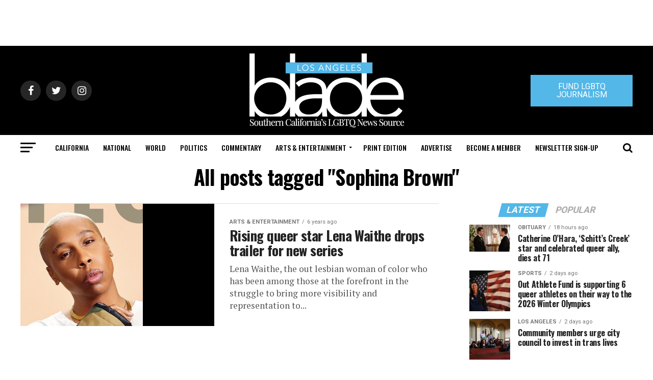

--- FILE ---
content_type: text/html; charset=UTF-8
request_url: https://www.losangelesblade.com/tag/sophina-brown/
body_size: 53410
content:
<!DOCTYPE html>
<html lang="en-US">
<head>
<meta charset="UTF-8" >
<meta name="viewport" id="viewport" content="width=device-width, initial-scale=1.0, maximum-scale=1.0, minimum-scale=1.0, user-scalable=no" />
<link rel="shortcut icon" href="https://www.losangelesblade.com/content/files/2023/03/download.png" /><link rel="pingback" href="https://www.losangelesblade.com/xmlrpc.php" />
<meta property="og:description" content="California&#039;s Leading LGBTQ News Source" />
<meta name='robots' content='index, follow, max-image-preview:large, max-snippet:-1, max-video-preview:-1' />
	<style>img:is([sizes="auto" i], [sizes^="auto," i]) { contain-intrinsic-size: 3000px 1500px }</style>
	
	<!-- This site is optimized with the Yoast SEO Premium plugin v25.0 (Yoast SEO v25.0) - https://yoast.com/wordpress/plugins/seo/ -->
	<title>Sophina Brown Archives - Los Angeles Blade: LGBTQ News, Rights, Politics, Entertainment</title>
	<link rel="canonical" href="https://www.losangelesblade.com/tag/sophina-brown/" />
	<meta property="og:locale" content="en_US" />
	<meta property="og:type" content="article" />
	<meta property="og:title" content="Sophina Brown Archives" />
	<meta property="og:url" content="https://www.losangelesblade.com/tag/sophina-brown/" />
	<meta property="og:site_name" content="Los Angeles Blade: LGBTQ News, Rights, Politics, Entertainment" />
	<meta property="og:image" content="https://www.losangelesblade.com/content/files/2021/12/LAB-Logo.jpg" />
	<meta property="og:image:width" content="400" />
	<meta property="og:image:height" content="400" />
	<meta property="og:image:type" content="image/jpeg" />
	<meta name="twitter:card" content="summary_large_image" />
	<meta name="twitter:site" content="@LosAngelesBlade" />
	<script type="application/ld+json" class="yoast-schema-graph">{"@context":"https://schema.org","@graph":[{"@type":"CollectionPage","@id":"https://www.losangelesblade.com/tag/sophina-brown/","url":"https://www.losangelesblade.com/tag/sophina-brown/","name":"Sophina Brown Archives - Los Angeles Blade: LGBTQ News, Rights, Politics, Entertainment","isPartOf":{"@id":"https://www.losangelesblade.com/#website"},"primaryImageOfPage":{"@id":"https://www.losangelesblade.com/tag/sophina-brown/#primaryimage"},"image":{"@id":"https://www.losangelesblade.com/tag/sophina-brown/#primaryimage"},"thumbnailUrl":"https://www.losangelesblade.com/content/files/2019/12/RISING_QUEER_STAR_DROPS_TRAILER_FOR_NEW_SERIES_FEATURED_LAB_08122019-e1575833285744.jpg","inLanguage":"en-US"},{"@type":"ImageObject","inLanguage":"en-US","@id":"https://www.losangelesblade.com/tag/sophina-brown/#primaryimage","url":"https://www.losangelesblade.com/content/files/2019/12/RISING_QUEER_STAR_DROPS_TRAILER_FOR_NEW_SERIES_FEATURED_LAB_08122019-e1575833285744.jpg","contentUrl":"https://www.losangelesblade.com/content/files/2019/12/RISING_QUEER_STAR_DROPS_TRAILER_FOR_NEW_SERIES_FEATURED_LAB_08122019-e1575833285744.jpg","width":440,"height":440},{"@type":"WebSite","@id":"https://www.losangelesblade.com/#website","url":"https://www.losangelesblade.com/","name":"Los Angeles Blade: LGBTQ News, Rights, Politics, Entertainment","description":"California&#039;s Leading LGBTQ News Source","publisher":{"@id":"https://www.losangelesblade.com/#organization"},"potentialAction":[{"@type":"SearchAction","target":{"@type":"EntryPoint","urlTemplate":"https://www.losangelesblade.com/?s={search_term_string}"},"query-input":{"@type":"PropertyValueSpecification","valueRequired":true,"valueName":"search_term_string"}}],"inLanguage":"en-US"},{"@type":"Organization","@id":"https://www.losangelesblade.com/#organization","name":"Los Angeles Blade","url":"https://www.losangelesblade.com/","logo":{"@type":"ImageObject","inLanguage":"en-US","@id":"https://www.losangelesblade.com/#/schema/logo/image/","url":"https://www.losangelesblade.com/content/files/2017/03/logo-la.png","contentUrl":"https://www.losangelesblade.com/content/files/2017/03/logo-la.png","width":225,"height":90,"caption":"Los Angeles Blade"},"image":{"@id":"https://www.losangelesblade.com/#/schema/logo/image/"},"sameAs":["http://www.facebook.com/LosAngelesBlade","https://x.com/LosAngelesBlade"]}]}</script>
	<!-- / Yoast SEO Premium plugin. -->


<link rel='dns-prefetch' href='//www.losangelesblade.com' />
<link rel='dns-prefetch' href='//a.omappapi.com' />
<link rel='dns-prefetch' href='//ajax.googleapis.com' />
<link rel='dns-prefetch' href='//fonts.googleapis.com' />
<link rel="alternate" type="application/rss+xml" title="Los Angeles Blade:  LGBTQ News, Rights, Politics, Entertainment &raquo; Feed" href="https://www.losangelesblade.com/feed/" />
<link rel="alternate" type="application/rss+xml" title="Los Angeles Blade:  LGBTQ News, Rights, Politics, Entertainment &raquo; Sophina Brown Tag Feed" href="https://www.losangelesblade.com/tag/sophina-brown/feed/" />
		<!-- This site uses the Google Analytics by MonsterInsights plugin v9.10.0 - Using Analytics tracking - https://www.monsterinsights.com/ -->
							<script src="//www.googletagmanager.com/gtag/js?id=G-BCCPJ31GDD"  data-cfasync="false" data-wpfc-render="false" type="text/javascript" async></script>
			<script data-cfasync="false" data-wpfc-render="false" type="text/javascript">
				var mi_version = '9.10.0';
				var mi_track_user = true;
				var mi_no_track_reason = '';
								var MonsterInsightsDefaultLocations = {"page_location":"https:\/\/www.losangelesblade.com\/tag\/sophina-brown\/"};
								if ( typeof MonsterInsightsPrivacyGuardFilter === 'function' ) {
					var MonsterInsightsLocations = (typeof MonsterInsightsExcludeQuery === 'object') ? MonsterInsightsPrivacyGuardFilter( MonsterInsightsExcludeQuery ) : MonsterInsightsPrivacyGuardFilter( MonsterInsightsDefaultLocations );
				} else {
					var MonsterInsightsLocations = (typeof MonsterInsightsExcludeQuery === 'object') ? MonsterInsightsExcludeQuery : MonsterInsightsDefaultLocations;
				}

								var disableStrs = [
										'ga-disable-G-BCCPJ31GDD',
									];

				/* Function to detect opted out users */
				function __gtagTrackerIsOptedOut() {
					for (var index = 0; index < disableStrs.length; index++) {
						if (document.cookie.indexOf(disableStrs[index] + '=true') > -1) {
							return true;
						}
					}

					return false;
				}

				/* Disable tracking if the opt-out cookie exists. */
				if (__gtagTrackerIsOptedOut()) {
					for (var index = 0; index < disableStrs.length; index++) {
						window[disableStrs[index]] = true;
					}
				}

				/* Opt-out function */
				function __gtagTrackerOptout() {
					for (var index = 0; index < disableStrs.length; index++) {
						document.cookie = disableStrs[index] + '=true; expires=Thu, 31 Dec 2099 23:59:59 UTC; path=/';
						window[disableStrs[index]] = true;
					}
				}

				if ('undefined' === typeof gaOptout) {
					function gaOptout() {
						__gtagTrackerOptout();
					}
				}
								window.dataLayer = window.dataLayer || [];

				window.MonsterInsightsDualTracker = {
					helpers: {},
					trackers: {},
				};
				if (mi_track_user) {
					function __gtagDataLayer() {
						dataLayer.push(arguments);
					}

					function __gtagTracker(type, name, parameters) {
						if (!parameters) {
							parameters = {};
						}

						if (parameters.send_to) {
							__gtagDataLayer.apply(null, arguments);
							return;
						}

						if (type === 'event') {
														parameters.send_to = monsterinsights_frontend.v4_id;
							var hookName = name;
							if (typeof parameters['event_category'] !== 'undefined') {
								hookName = parameters['event_category'] + ':' + name;
							}

							if (typeof MonsterInsightsDualTracker.trackers[hookName] !== 'undefined') {
								MonsterInsightsDualTracker.trackers[hookName](parameters);
							} else {
								__gtagDataLayer('event', name, parameters);
							}
							
						} else {
							__gtagDataLayer.apply(null, arguments);
						}
					}

					__gtagTracker('js', new Date());
					__gtagTracker('set', {
						'developer_id.dZGIzZG': true,
											});
					if ( MonsterInsightsLocations.page_location ) {
						__gtagTracker('set', MonsterInsightsLocations);
					}
										__gtagTracker('config', 'G-BCCPJ31GDD', {"forceSSL":"true","link_attribution":"true"} );
										window.gtag = __gtagTracker;										(function () {
						/* https://developers.google.com/analytics/devguides/collection/analyticsjs/ */
						/* ga and __gaTracker compatibility shim. */
						var noopfn = function () {
							return null;
						};
						var newtracker = function () {
							return new Tracker();
						};
						var Tracker = function () {
							return null;
						};
						var p = Tracker.prototype;
						p.get = noopfn;
						p.set = noopfn;
						p.send = function () {
							var args = Array.prototype.slice.call(arguments);
							args.unshift('send');
							__gaTracker.apply(null, args);
						};
						var __gaTracker = function () {
							var len = arguments.length;
							if (len === 0) {
								return;
							}
							var f = arguments[len - 1];
							if (typeof f !== 'object' || f === null || typeof f.hitCallback !== 'function') {
								if ('send' === arguments[0]) {
									var hitConverted, hitObject = false, action;
									if ('event' === arguments[1]) {
										if ('undefined' !== typeof arguments[3]) {
											hitObject = {
												'eventAction': arguments[3],
												'eventCategory': arguments[2],
												'eventLabel': arguments[4],
												'value': arguments[5] ? arguments[5] : 1,
											}
										}
									}
									if ('pageview' === arguments[1]) {
										if ('undefined' !== typeof arguments[2]) {
											hitObject = {
												'eventAction': 'page_view',
												'page_path': arguments[2],
											}
										}
									}
									if (typeof arguments[2] === 'object') {
										hitObject = arguments[2];
									}
									if (typeof arguments[5] === 'object') {
										Object.assign(hitObject, arguments[5]);
									}
									if ('undefined' !== typeof arguments[1].hitType) {
										hitObject = arguments[1];
										if ('pageview' === hitObject.hitType) {
											hitObject.eventAction = 'page_view';
										}
									}
									if (hitObject) {
										action = 'timing' === arguments[1].hitType ? 'timing_complete' : hitObject.eventAction;
										hitConverted = mapArgs(hitObject);
										__gtagTracker('event', action, hitConverted);
									}
								}
								return;
							}

							function mapArgs(args) {
								var arg, hit = {};
								var gaMap = {
									'eventCategory': 'event_category',
									'eventAction': 'event_action',
									'eventLabel': 'event_label',
									'eventValue': 'event_value',
									'nonInteraction': 'non_interaction',
									'timingCategory': 'event_category',
									'timingVar': 'name',
									'timingValue': 'value',
									'timingLabel': 'event_label',
									'page': 'page_path',
									'location': 'page_location',
									'title': 'page_title',
									'referrer' : 'page_referrer',
								};
								for (arg in args) {
																		if (!(!args.hasOwnProperty(arg) || !gaMap.hasOwnProperty(arg))) {
										hit[gaMap[arg]] = args[arg];
									} else {
										hit[arg] = args[arg];
									}
								}
								return hit;
							}

							try {
								f.hitCallback();
							} catch (ex) {
							}
						};
						__gaTracker.create = newtracker;
						__gaTracker.getByName = newtracker;
						__gaTracker.getAll = function () {
							return [];
						};
						__gaTracker.remove = noopfn;
						__gaTracker.loaded = true;
						window['__gaTracker'] = __gaTracker;
					})();
									} else {
										console.log("");
					(function () {
						function __gtagTracker() {
							return null;
						}

						window['__gtagTracker'] = __gtagTracker;
						window['gtag'] = __gtagTracker;
					})();
									}
			</script>
							<!-- / Google Analytics by MonsterInsights -->
		<script type="text/javascript">
/* <![CDATA[ */
window._wpemojiSettings = {"baseUrl":"https:\/\/s.w.org\/images\/core\/emoji\/15.0.3\/72x72\/","ext":".png","svgUrl":"https:\/\/s.w.org\/images\/core\/emoji\/15.0.3\/svg\/","svgExt":".svg","source":{"concatemoji":"https:\/\/www.losangelesblade.com\/wp-includes\/js\/wp-emoji-release.min.js?ver=6.7.4"}};
/*! This file is auto-generated */
!function(i,n){var o,s,e;function c(e){try{var t={supportTests:e,timestamp:(new Date).valueOf()};sessionStorage.setItem(o,JSON.stringify(t))}catch(e){}}function p(e,t,n){e.clearRect(0,0,e.canvas.width,e.canvas.height),e.fillText(t,0,0);var t=new Uint32Array(e.getImageData(0,0,e.canvas.width,e.canvas.height).data),r=(e.clearRect(0,0,e.canvas.width,e.canvas.height),e.fillText(n,0,0),new Uint32Array(e.getImageData(0,0,e.canvas.width,e.canvas.height).data));return t.every(function(e,t){return e===r[t]})}function u(e,t,n){switch(t){case"flag":return n(e,"\ud83c\udff3\ufe0f\u200d\u26a7\ufe0f","\ud83c\udff3\ufe0f\u200b\u26a7\ufe0f")?!1:!n(e,"\ud83c\uddfa\ud83c\uddf3","\ud83c\uddfa\u200b\ud83c\uddf3")&&!n(e,"\ud83c\udff4\udb40\udc67\udb40\udc62\udb40\udc65\udb40\udc6e\udb40\udc67\udb40\udc7f","\ud83c\udff4\u200b\udb40\udc67\u200b\udb40\udc62\u200b\udb40\udc65\u200b\udb40\udc6e\u200b\udb40\udc67\u200b\udb40\udc7f");case"emoji":return!n(e,"\ud83d\udc26\u200d\u2b1b","\ud83d\udc26\u200b\u2b1b")}return!1}function f(e,t,n){var r="undefined"!=typeof WorkerGlobalScope&&self instanceof WorkerGlobalScope?new OffscreenCanvas(300,150):i.createElement("canvas"),a=r.getContext("2d",{willReadFrequently:!0}),o=(a.textBaseline="top",a.font="600 32px Arial",{});return e.forEach(function(e){o[e]=t(a,e,n)}),o}function t(e){var t=i.createElement("script");t.src=e,t.defer=!0,i.head.appendChild(t)}"undefined"!=typeof Promise&&(o="wpEmojiSettingsSupports",s=["flag","emoji"],n.supports={everything:!0,everythingExceptFlag:!0},e=new Promise(function(e){i.addEventListener("DOMContentLoaded",e,{once:!0})}),new Promise(function(t){var n=function(){try{var e=JSON.parse(sessionStorage.getItem(o));if("object"==typeof e&&"number"==typeof e.timestamp&&(new Date).valueOf()<e.timestamp+604800&&"object"==typeof e.supportTests)return e.supportTests}catch(e){}return null}();if(!n){if("undefined"!=typeof Worker&&"undefined"!=typeof OffscreenCanvas&&"undefined"!=typeof URL&&URL.createObjectURL&&"undefined"!=typeof Blob)try{var e="postMessage("+f.toString()+"("+[JSON.stringify(s),u.toString(),p.toString()].join(",")+"));",r=new Blob([e],{type:"text/javascript"}),a=new Worker(URL.createObjectURL(r),{name:"wpTestEmojiSupports"});return void(a.onmessage=function(e){c(n=e.data),a.terminate(),t(n)})}catch(e){}c(n=f(s,u,p))}t(n)}).then(function(e){for(var t in e)n.supports[t]=e[t],n.supports.everything=n.supports.everything&&n.supports[t],"flag"!==t&&(n.supports.everythingExceptFlag=n.supports.everythingExceptFlag&&n.supports[t]);n.supports.everythingExceptFlag=n.supports.everythingExceptFlag&&!n.supports.flag,n.DOMReady=!1,n.readyCallback=function(){n.DOMReady=!0}}).then(function(){return e}).then(function(){var e;n.supports.everything||(n.readyCallback(),(e=n.source||{}).concatemoji?t(e.concatemoji):e.wpemoji&&e.twemoji&&(t(e.twemoji),t(e.wpemoji)))}))}((window,document),window._wpemojiSettings);
/* ]]> */
</script>
<style id='wp-emoji-styles-inline-css' type='text/css'>

	img.wp-smiley, img.emoji {
		display: inline !important;
		border: none !important;
		box-shadow: none !important;
		height: 1em !important;
		width: 1em !important;
		margin: 0 0.07em !important;
		vertical-align: -0.1em !important;
		background: none !important;
		padding: 0 !important;
	}
</style>
<link rel='stylesheet' id='wp-block-library-css' href='https://www.losangelesblade.com/wp-includes/css/dist/block-library/style.min.css?ver=6.7.4' type='text/css' media='all' />
<link rel='stylesheet' id='convertkit-broadcasts-css' href='https://www.losangelesblade.com/wp-content/plugins/convertkit/resources/frontend/css/broadcasts.css?ver=3.1.3' type='text/css' media='all' />
<link rel='stylesheet' id='convertkit-button-css' href='https://www.losangelesblade.com/wp-content/plugins/convertkit/resources/frontend/css/button.css?ver=3.1.3' type='text/css' media='all' />
<link rel='stylesheet' id='convertkit-form-css' href='https://www.losangelesblade.com/wp-content/plugins/convertkit/resources/frontend/css/form.css?ver=3.1.3' type='text/css' media='all' />
<link rel='stylesheet' id='convertkit-form-builder-field-css' href='https://www.losangelesblade.com/wp-content/plugins/convertkit/resources/frontend/css/form-builder.css?ver=3.1.3' type='text/css' media='all' />
<link rel='stylesheet' id='convertkit-form-builder-css' href='https://www.losangelesblade.com/wp-content/plugins/convertkit/resources/frontend/css/form-builder.css?ver=3.1.3' type='text/css' media='all' />
<style id='classic-theme-styles-inline-css' type='text/css'>
/*! This file is auto-generated */
.wp-block-button__link{color:#fff;background-color:#32373c;border-radius:9999px;box-shadow:none;text-decoration:none;padding:calc(.667em + 2px) calc(1.333em + 2px);font-size:1.125em}.wp-block-file__button{background:#32373c;color:#fff;text-decoration:none}
</style>
<style id='global-styles-inline-css' type='text/css'>
:root{--wp--preset--aspect-ratio--square: 1;--wp--preset--aspect-ratio--4-3: 4/3;--wp--preset--aspect-ratio--3-4: 3/4;--wp--preset--aspect-ratio--3-2: 3/2;--wp--preset--aspect-ratio--2-3: 2/3;--wp--preset--aspect-ratio--16-9: 16/9;--wp--preset--aspect-ratio--9-16: 9/16;--wp--preset--color--black: #000000;--wp--preset--color--cyan-bluish-gray: #abb8c3;--wp--preset--color--white: #ffffff;--wp--preset--color--pale-pink: #f78da7;--wp--preset--color--vivid-red: #cf2e2e;--wp--preset--color--luminous-vivid-orange: #ff6900;--wp--preset--color--luminous-vivid-amber: #fcb900;--wp--preset--color--light-green-cyan: #7bdcb5;--wp--preset--color--vivid-green-cyan: #00d084;--wp--preset--color--pale-cyan-blue: #8ed1fc;--wp--preset--color--vivid-cyan-blue: #0693e3;--wp--preset--color--vivid-purple: #9b51e0;--wp--preset--color--: #444;--wp--preset--gradient--vivid-cyan-blue-to-vivid-purple: linear-gradient(135deg,rgba(6,147,227,1) 0%,rgb(155,81,224) 100%);--wp--preset--gradient--light-green-cyan-to-vivid-green-cyan: linear-gradient(135deg,rgb(122,220,180) 0%,rgb(0,208,130) 100%);--wp--preset--gradient--luminous-vivid-amber-to-luminous-vivid-orange: linear-gradient(135deg,rgba(252,185,0,1) 0%,rgba(255,105,0,1) 100%);--wp--preset--gradient--luminous-vivid-orange-to-vivid-red: linear-gradient(135deg,rgba(255,105,0,1) 0%,rgb(207,46,46) 100%);--wp--preset--gradient--very-light-gray-to-cyan-bluish-gray: linear-gradient(135deg,rgb(238,238,238) 0%,rgb(169,184,195) 100%);--wp--preset--gradient--cool-to-warm-spectrum: linear-gradient(135deg,rgb(74,234,220) 0%,rgb(151,120,209) 20%,rgb(207,42,186) 40%,rgb(238,44,130) 60%,rgb(251,105,98) 80%,rgb(254,248,76) 100%);--wp--preset--gradient--blush-light-purple: linear-gradient(135deg,rgb(255,206,236) 0%,rgb(152,150,240) 100%);--wp--preset--gradient--blush-bordeaux: linear-gradient(135deg,rgb(254,205,165) 0%,rgb(254,45,45) 50%,rgb(107,0,62) 100%);--wp--preset--gradient--luminous-dusk: linear-gradient(135deg,rgb(255,203,112) 0%,rgb(199,81,192) 50%,rgb(65,88,208) 100%);--wp--preset--gradient--pale-ocean: linear-gradient(135deg,rgb(255,245,203) 0%,rgb(182,227,212) 50%,rgb(51,167,181) 100%);--wp--preset--gradient--electric-grass: linear-gradient(135deg,rgb(202,248,128) 0%,rgb(113,206,126) 100%);--wp--preset--gradient--midnight: linear-gradient(135deg,rgb(2,3,129) 0%,rgb(40,116,252) 100%);--wp--preset--font-size--small: 13px;--wp--preset--font-size--medium: 20px;--wp--preset--font-size--large: 36px;--wp--preset--font-size--x-large: 42px;--wp--preset--spacing--20: 0.44rem;--wp--preset--spacing--30: 0.67rem;--wp--preset--spacing--40: 1rem;--wp--preset--spacing--50: 1.5rem;--wp--preset--spacing--60: 2.25rem;--wp--preset--spacing--70: 3.38rem;--wp--preset--spacing--80: 5.06rem;--wp--preset--shadow--natural: 6px 6px 9px rgba(0, 0, 0, 0.2);--wp--preset--shadow--deep: 12px 12px 50px rgba(0, 0, 0, 0.4);--wp--preset--shadow--sharp: 6px 6px 0px rgba(0, 0, 0, 0.2);--wp--preset--shadow--outlined: 6px 6px 0px -3px rgba(255, 255, 255, 1), 6px 6px rgba(0, 0, 0, 1);--wp--preset--shadow--crisp: 6px 6px 0px rgba(0, 0, 0, 1);}:where(.is-layout-flex){gap: 0.5em;}:where(.is-layout-grid){gap: 0.5em;}body .is-layout-flex{display: flex;}.is-layout-flex{flex-wrap: wrap;align-items: center;}.is-layout-flex > :is(*, div){margin: 0;}body .is-layout-grid{display: grid;}.is-layout-grid > :is(*, div){margin: 0;}:where(.wp-block-columns.is-layout-flex){gap: 2em;}:where(.wp-block-columns.is-layout-grid){gap: 2em;}:where(.wp-block-post-template.is-layout-flex){gap: 1.25em;}:where(.wp-block-post-template.is-layout-grid){gap: 1.25em;}.has-black-color{color: var(--wp--preset--color--black) !important;}.has-cyan-bluish-gray-color{color: var(--wp--preset--color--cyan-bluish-gray) !important;}.has-white-color{color: var(--wp--preset--color--white) !important;}.has-pale-pink-color{color: var(--wp--preset--color--pale-pink) !important;}.has-vivid-red-color{color: var(--wp--preset--color--vivid-red) !important;}.has-luminous-vivid-orange-color{color: var(--wp--preset--color--luminous-vivid-orange) !important;}.has-luminous-vivid-amber-color{color: var(--wp--preset--color--luminous-vivid-amber) !important;}.has-light-green-cyan-color{color: var(--wp--preset--color--light-green-cyan) !important;}.has-vivid-green-cyan-color{color: var(--wp--preset--color--vivid-green-cyan) !important;}.has-pale-cyan-blue-color{color: var(--wp--preset--color--pale-cyan-blue) !important;}.has-vivid-cyan-blue-color{color: var(--wp--preset--color--vivid-cyan-blue) !important;}.has-vivid-purple-color{color: var(--wp--preset--color--vivid-purple) !important;}.has-black-background-color{background-color: var(--wp--preset--color--black) !important;}.has-cyan-bluish-gray-background-color{background-color: var(--wp--preset--color--cyan-bluish-gray) !important;}.has-white-background-color{background-color: var(--wp--preset--color--white) !important;}.has-pale-pink-background-color{background-color: var(--wp--preset--color--pale-pink) !important;}.has-vivid-red-background-color{background-color: var(--wp--preset--color--vivid-red) !important;}.has-luminous-vivid-orange-background-color{background-color: var(--wp--preset--color--luminous-vivid-orange) !important;}.has-luminous-vivid-amber-background-color{background-color: var(--wp--preset--color--luminous-vivid-amber) !important;}.has-light-green-cyan-background-color{background-color: var(--wp--preset--color--light-green-cyan) !important;}.has-vivid-green-cyan-background-color{background-color: var(--wp--preset--color--vivid-green-cyan) !important;}.has-pale-cyan-blue-background-color{background-color: var(--wp--preset--color--pale-cyan-blue) !important;}.has-vivid-cyan-blue-background-color{background-color: var(--wp--preset--color--vivid-cyan-blue) !important;}.has-vivid-purple-background-color{background-color: var(--wp--preset--color--vivid-purple) !important;}.has-black-border-color{border-color: var(--wp--preset--color--black) !important;}.has-cyan-bluish-gray-border-color{border-color: var(--wp--preset--color--cyan-bluish-gray) !important;}.has-white-border-color{border-color: var(--wp--preset--color--white) !important;}.has-pale-pink-border-color{border-color: var(--wp--preset--color--pale-pink) !important;}.has-vivid-red-border-color{border-color: var(--wp--preset--color--vivid-red) !important;}.has-luminous-vivid-orange-border-color{border-color: var(--wp--preset--color--luminous-vivid-orange) !important;}.has-luminous-vivid-amber-border-color{border-color: var(--wp--preset--color--luminous-vivid-amber) !important;}.has-light-green-cyan-border-color{border-color: var(--wp--preset--color--light-green-cyan) !important;}.has-vivid-green-cyan-border-color{border-color: var(--wp--preset--color--vivid-green-cyan) !important;}.has-pale-cyan-blue-border-color{border-color: var(--wp--preset--color--pale-cyan-blue) !important;}.has-vivid-cyan-blue-border-color{border-color: var(--wp--preset--color--vivid-cyan-blue) !important;}.has-vivid-purple-border-color{border-color: var(--wp--preset--color--vivid-purple) !important;}.has-vivid-cyan-blue-to-vivid-purple-gradient-background{background: var(--wp--preset--gradient--vivid-cyan-blue-to-vivid-purple) !important;}.has-light-green-cyan-to-vivid-green-cyan-gradient-background{background: var(--wp--preset--gradient--light-green-cyan-to-vivid-green-cyan) !important;}.has-luminous-vivid-amber-to-luminous-vivid-orange-gradient-background{background: var(--wp--preset--gradient--luminous-vivid-amber-to-luminous-vivid-orange) !important;}.has-luminous-vivid-orange-to-vivid-red-gradient-background{background: var(--wp--preset--gradient--luminous-vivid-orange-to-vivid-red) !important;}.has-very-light-gray-to-cyan-bluish-gray-gradient-background{background: var(--wp--preset--gradient--very-light-gray-to-cyan-bluish-gray) !important;}.has-cool-to-warm-spectrum-gradient-background{background: var(--wp--preset--gradient--cool-to-warm-spectrum) !important;}.has-blush-light-purple-gradient-background{background: var(--wp--preset--gradient--blush-light-purple) !important;}.has-blush-bordeaux-gradient-background{background: var(--wp--preset--gradient--blush-bordeaux) !important;}.has-luminous-dusk-gradient-background{background: var(--wp--preset--gradient--luminous-dusk) !important;}.has-pale-ocean-gradient-background{background: var(--wp--preset--gradient--pale-ocean) !important;}.has-electric-grass-gradient-background{background: var(--wp--preset--gradient--electric-grass) !important;}.has-midnight-gradient-background{background: var(--wp--preset--gradient--midnight) !important;}.has-small-font-size{font-size: var(--wp--preset--font-size--small) !important;}.has-medium-font-size{font-size: var(--wp--preset--font-size--medium) !important;}.has-large-font-size{font-size: var(--wp--preset--font-size--large) !important;}.has-x-large-font-size{font-size: var(--wp--preset--font-size--x-large) !important;}
:where(.wp-block-post-template.is-layout-flex){gap: 1.25em;}:where(.wp-block-post-template.is-layout-grid){gap: 1.25em;}
:where(.wp-block-columns.is-layout-flex){gap: 2em;}:where(.wp-block-columns.is-layout-grid){gap: 2em;}
:root :where(.wp-block-pullquote){font-size: 1.5em;line-height: 1.6;}
</style>
<link rel='stylesheet' id='ql-jquery-ui-css' href='//ajax.googleapis.com/ajax/libs/jqueryui/1.12.1/themes/smoothness/jquery-ui.css?ver=6.7.4' type='text/css' media='all' />
<link rel='stylesheet' id='reviewer-photoswipe-css' href='https://www.losangelesblade.com/wp-content/plugins/reviewer/public/assets/css/photoswipe.css?ver=3.14.2' type='text/css' media='all' />
<link rel='stylesheet' id='dashicons-css' href='https://www.losangelesblade.com/wp-includes/css/dashicons.min.css?ver=6.7.4' type='text/css' media='all' />
<link rel='stylesheet' id='reviewer-public-css' href='https://www.losangelesblade.com/wp-content/plugins/reviewer/public/assets/css/reviewer-public.css?ver=3.14.2' type='text/css' media='all' />
<link rel='stylesheet' id='mvp-custom-style-css' href='https://www.losangelesblade.com/wp-content/themes/zox-news/style.css?ver=6.7.4' type='text/css' media='all' />
<style id='mvp-custom-style-inline-css' type='text/css'>


#mvp-wallpaper {
	background: url() no-repeat 50% 0;
	}

#mvp-foot-copy a {
	color: #53b7e8;
	}

#mvp-content-main p a,
.mvp-post-add-main p a {
	box-shadow: inset 0 -4px 0 #53b7e8;
	}

#mvp-content-main p a:hover,
.mvp-post-add-main p a:hover {
	background: #53b7e8;
	}

a,
a:visited,
.post-info-name a,
.woocommerce .woocommerce-breadcrumb a {
	color: #53b7e8;
	}

#mvp-side-wrap a:hover {
	color: #53b7e8;
	}

.mvp-fly-top:hover,
.mvp-vid-box-wrap,
ul.mvp-soc-mob-list li.mvp-soc-mob-com {
	background: #53b7e8;
	}

nav.mvp-fly-nav-menu ul li.menu-item-has-children:after,
.mvp-feat1-left-wrap span.mvp-cd-cat,
.mvp-widget-feat1-top-story span.mvp-cd-cat,
.mvp-widget-feat2-left-cont span.mvp-cd-cat,
.mvp-widget-dark-feat span.mvp-cd-cat,
.mvp-widget-dark-sub span.mvp-cd-cat,
.mvp-vid-wide-text span.mvp-cd-cat,
.mvp-feat2-top-text span.mvp-cd-cat,
.mvp-feat3-main-story span.mvp-cd-cat,
.mvp-feat3-sub-text span.mvp-cd-cat,
.mvp-feat4-main-text span.mvp-cd-cat,
.woocommerce-message:before,
.woocommerce-info:before,
.woocommerce-message:before {
	color: #53b7e8;
	}

#searchform input,
.mvp-authors-name {
	border-bottom: 1px solid #53b7e8;
	}

.mvp-fly-top:hover {
	border-top: 1px solid #53b7e8;
	border-left: 1px solid #53b7e8;
	border-bottom: 1px solid #53b7e8;
	}

.woocommerce .widget_price_filter .ui-slider .ui-slider-handle,
.woocommerce #respond input#submit.alt,
.woocommerce a.button.alt,
.woocommerce button.button.alt,
.woocommerce input.button.alt,
.woocommerce #respond input#submit.alt:hover,
.woocommerce a.button.alt:hover,
.woocommerce button.button.alt:hover,
.woocommerce input.button.alt:hover {
	background-color: #53b7e8;
	}

.woocommerce-error,
.woocommerce-info,
.woocommerce-message {
	border-top-color: #53b7e8;
	}

ul.mvp-feat1-list-buts li.active span.mvp-feat1-list-but,
span.mvp-widget-home-title,
span.mvp-post-cat,
span.mvp-feat1-pop-head {
	background: #53b7e8;
	}

.woocommerce span.onsale {
	background-color: #53b7e8;
	}

.mvp-widget-feat2-side-more-but,
.woocommerce .star-rating span:before,
span.mvp-prev-next-label,
.mvp-cat-date-wrap .sticky {
	color: #53b7e8 !important;
	}

#mvp-main-nav-top,
#mvp-fly-wrap,
.mvp-soc-mob-right,
#mvp-main-nav-small-cont {
	background: #000000;
	}

#mvp-main-nav-small .mvp-fly-but-wrap span,
#mvp-main-nav-small .mvp-search-but-wrap span,
.mvp-nav-top-left .mvp-fly-but-wrap span,
#mvp-fly-wrap .mvp-fly-but-wrap span {
	background: #555555;
	}

.mvp-nav-top-right .mvp-nav-search-but,
span.mvp-fly-soc-head,
.mvp-soc-mob-right i,
#mvp-main-nav-small span.mvp-nav-search-but,
#mvp-main-nav-small .mvp-nav-menu ul li a  {
	color: #555555;
	}

#mvp-main-nav-small .mvp-nav-menu ul li.menu-item-has-children a:after {
	border-color: #555555 transparent transparent transparent;
	}

#mvp-nav-top-wrap span.mvp-nav-search-but:hover,
#mvp-main-nav-small span.mvp-nav-search-but:hover {
	color: #53b7e8;
	}

#mvp-nav-top-wrap .mvp-fly-but-wrap:hover span,
#mvp-main-nav-small .mvp-fly-but-wrap:hover span,
span.mvp-woo-cart-num:hover {
	background: #53b7e8;
	}

#mvp-main-nav-bot-cont {
	background: #ffffff;
	}

#mvp-nav-bot-wrap .mvp-fly-but-wrap span,
#mvp-nav-bot-wrap .mvp-search-but-wrap span {
	background: #000000;
	}

#mvp-nav-bot-wrap span.mvp-nav-search-but,
#mvp-nav-bot-wrap .mvp-nav-menu ul li a {
	color: #000000;
	}

#mvp-nav-bot-wrap .mvp-nav-menu ul li.menu-item-has-children a:after {
	border-color: #000000 transparent transparent transparent;
	}

.mvp-nav-menu ul li:hover a {
	border-bottom: 5px solid #53b7e8;
	}

#mvp-nav-bot-wrap .mvp-fly-but-wrap:hover span {
	background: #53b7e8;
	}

#mvp-nav-bot-wrap span.mvp-nav-search-but:hover {
	color: #53b7e8;
	}

body,
.mvp-feat1-feat-text p,
.mvp-feat2-top-text p,
.mvp-feat3-main-text p,
.mvp-feat3-sub-text p,
#searchform input,
.mvp-author-info-text,
span.mvp-post-excerpt,
.mvp-nav-menu ul li ul.sub-menu li a,
nav.mvp-fly-nav-menu ul li a,
.mvp-ad-label,
span.mvp-feat-caption,
.mvp-post-tags a,
.mvp-post-tags a:visited,
span.mvp-author-box-name a,
#mvp-author-box-text p,
.mvp-post-gallery-text p,
ul.mvp-soc-mob-list li span,
#comments,
h3#reply-title,
h2.comments,
#mvp-foot-copy p,
span.mvp-fly-soc-head,
.mvp-post-tags-header,
span.mvp-prev-next-label,
span.mvp-post-add-link-but,
#mvp-comments-button a,
#mvp-comments-button span.mvp-comment-but-text,
.woocommerce ul.product_list_widget span.product-title,
.woocommerce ul.product_list_widget li a,
.woocommerce #reviews #comments ol.commentlist li .comment-text p.meta,
.woocommerce div.product p.price,
.woocommerce div.product p.price ins,
.woocommerce div.product p.price del,
.woocommerce ul.products li.product .price del,
.woocommerce ul.products li.product .price ins,
.woocommerce ul.products li.product .price,
.woocommerce #respond input#submit,
.woocommerce a.button,
.woocommerce button.button,
.woocommerce input.button,
.woocommerce .widget_price_filter .price_slider_amount .button,
.woocommerce span.onsale,
.woocommerce-review-link,
#woo-content p.woocommerce-result-count,
.woocommerce div.product .woocommerce-tabs ul.tabs li a,
a.mvp-inf-more-but,
span.mvp-cont-read-but,
span.mvp-cd-cat,
span.mvp-cd-date,
.mvp-feat4-main-text p,
span.mvp-woo-cart-num,
span.mvp-widget-home-title2,
.wp-caption,
#mvp-content-main p.wp-caption-text,
.gallery-caption,
.mvp-post-add-main p.wp-caption-text,
#bbpress-forums,
#bbpress-forums p,
.protected-post-form input,
#mvp-feat6-text p {
	font-family: 'Roboto', sans-serif;
	}

.mvp-blog-story-text p,
span.mvp-author-page-desc,
#mvp-404 p,
.mvp-widget-feat1-bot-text p,
.mvp-widget-feat2-left-text p,
.mvp-flex-story-text p,
.mvp-search-text p,
#mvp-content-main p,
.mvp-post-add-main p,
#mvp-content-main ul li,
#mvp-content-main ol li,
.rwp-summary,
.rwp-u-review__comment,
.mvp-feat5-mid-main-text p,
.mvp-feat5-small-main-text p,
#mvp-content-main .wp-block-button__link,
.wp-block-audio figcaption,
.wp-block-video figcaption,
.wp-block-embed figcaption,
.wp-block-verse pre,
pre.wp-block-verse {
	font-family: 'PT Serif', sans-serif;
	}

.mvp-nav-menu ul li a,
#mvp-foot-menu ul li a {
	font-family: 'Oswald', sans-serif;
	}


.mvp-feat1-sub-text h2,
.mvp-feat1-pop-text h2,
.mvp-feat1-list-text h2,
.mvp-widget-feat1-top-text h2,
.mvp-widget-feat1-bot-text h2,
.mvp-widget-dark-feat-text h2,
.mvp-widget-dark-sub-text h2,
.mvp-widget-feat2-left-text h2,
.mvp-widget-feat2-right-text h2,
.mvp-blog-story-text h2,
.mvp-flex-story-text h2,
.mvp-vid-wide-more-text p,
.mvp-prev-next-text p,
.mvp-related-text,
.mvp-post-more-text p,
h2.mvp-authors-latest a,
.mvp-feat2-bot-text h2,
.mvp-feat3-sub-text h2,
.mvp-feat3-main-text h2,
.mvp-feat4-main-text h2,
.mvp-feat5-text h2,
.mvp-feat5-mid-main-text h2,
.mvp-feat5-small-main-text h2,
.mvp-feat5-mid-sub-text h2,
#mvp-feat6-text h2,
.alp-related-posts-wrapper .alp-related-post .post-title {
	font-family: 'Oswald', sans-serif;
	}

.mvp-feat2-top-text h2,
.mvp-feat1-feat-text h2,
h1.mvp-post-title,
h1.mvp-post-title-wide,
.mvp-drop-nav-title h4,
#mvp-content-main blockquote p,
.mvp-post-add-main blockquote p,
#mvp-content-main p.has-large-font-size,
#mvp-404 h1,
#woo-content h1.page-title,
.woocommerce div.product .product_title,
.woocommerce ul.products li.product h3,
.alp-related-posts .current .post-title {
	font-family: 'Oswald', sans-serif;
	}

span.mvp-feat1-pop-head,
.mvp-feat1-pop-text:before,
span.mvp-feat1-list-but,
span.mvp-widget-home-title,
.mvp-widget-feat2-side-more,
span.mvp-post-cat,
span.mvp-page-head,
h1.mvp-author-top-head,
.mvp-authors-name,
#mvp-content-main h1,
#mvp-content-main h2,
#mvp-content-main h3,
#mvp-content-main h4,
#mvp-content-main h5,
#mvp-content-main h6,
.woocommerce .related h2,
.woocommerce div.product .woocommerce-tabs .panel h2,
.woocommerce div.product .product_title,
.mvp-feat5-side-list .mvp-feat1-list-img:after {
	font-family: 'Roboto', sans-serif;
	}

	

	.mvp-nav-links {
		display: none;
		}
		

	.alp-advert {
		display: none;
	}
	.alp-related-posts-wrapper .alp-related-posts .current {
		margin: 0 0 10px;
	}
		

 	/* Navigation logo custom height */
.mvp-nav-small .mvp-nav-top-wrap, 
.mvp-nav-small .mvp-nav-top-mid {
    height: 75px !important;
}

.mvp-nav-small {
    height: 75px !important;
}

/* You may like image
.mvp-related-img img{
    height: 150px
}
 */
.in_article_ad_container{
    width:50%;
    float:left;
}

.in_article_ad{
    width: 300px; 
    height: 250px;
    float:left;
}

.in_article_carousel{
    width:50%;
    float:right;
}

span.mvp-feat-caption {
    text-align: center;
}

.leaderboard_top_mobile, 
.in_house_banner_top_mobile,  
.inner-house-banner-bottom-mobile {
    display:none;
    visibility:hidden;
}

@media screen and (max-width: 720px){

    .in_house_banner_top,  .leaderboard_top, .inner-house-banner{
        display:none;
        visibility: hidden;
    }

.leaderboard_top_mobile,
    .in_house_banner_top_mobile,  
    .inner-house-banner-bottom-mobile{
        display:block;
        visibility:visible;
    }

    .mvp-nav-small {
       height: 30px !important;
    }

    .mvp-nav-small .mvp-nav-top-wrap, 
    .mvp-nav-small .mvp-nav-top-mid {
        height: 30px !important;
    }

.in_article_ad_container{
    width:100%;
    float:left;
    display:flex;
    justify-content: center;
    padding-bottom:10px;
}

.in_article_ad{
    width: 300px; 
    height: 250px;
    float:none;
}

.in_article_carousel{
    width:100%;
    float:none;
}

}
		
</style>
<link rel='stylesheet' id='mvp-reset-css' href='https://www.losangelesblade.com/wp-content/themes/zox-news/css/reset.css?ver=6.7.4' type='text/css' media='all' />
<link rel='stylesheet' id='fontawesome-css' href='https://www.losangelesblade.com/wp-content/themes/zox-news/font-awesome/css/font-awesome.css?ver=6.7.4' type='text/css' media='all' />
<link rel='stylesheet' id='mvp-fonts-css' href='//fonts.googleapis.com/css?family=Roboto%3A300%2C400%2C700%2C900%7COswald%3A400%2C700%7CAdvent+Pro%3A700%7COpen+Sans%3A700%7CAnton%3A400Oswald%3A100%2C200%2C300%2C400%2C500%2C600%2C700%2C800%2C900%7COswald%3A100%2C200%2C300%2C400%2C500%2C600%2C700%2C800%2C900%7CRoboto%3A100%2C200%2C300%2C400%2C500%2C600%2C700%2C800%2C900%7CRoboto%3A100%2C200%2C300%2C400%2C500%2C600%2C700%2C800%2C900%7CPT+Serif%3A100%2C200%2C300%2C400%2C500%2C600%2C700%2C800%2C900%7COswald%3A100%2C200%2C300%2C400%2C500%2C600%2C700%2C800%2C900%26subset%3Dlatin%2Clatin-ext%2Ccyrillic%2Ccyrillic-ext%2Cgreek-ext%2Cgreek%2Cvietnamese' type='text/css' media='all' />
<link rel='stylesheet' id='mvp-media-queries-css' href='https://www.losangelesblade.com/wp-content/themes/zox-news/css/media-queries.css?ver=6.7.4' type='text/css' media='all' />
<link rel='stylesheet' id='wp-pagenavi-css' href='https://www.losangelesblade.com/wp-content/plugins/wp-pagenavi/pagenavi-css.css?ver=2.70' type='text/css' media='all' />
<script type="text/javascript" src="https://www.losangelesblade.com/wp-content/plugins/google-analytics-for-wordpress/assets/js/frontend-gtag.min.js?ver=9.10.0" id="monsterinsights-frontend-script-js" async="async" data-wp-strategy="async"></script>
<script data-cfasync="false" data-wpfc-render="false" type="text/javascript" id='monsterinsights-frontend-script-js-extra'>/* <![CDATA[ */
var monsterinsights_frontend = {"js_events_tracking":"true","download_extensions":"doc,pdf,ppt,zip,xls,docx,pptx,xlsx","inbound_paths":"[{\"path\":\"\\\/go\\\/\",\"label\":\"affiliate\"},{\"path\":\"\\\/recommend\\\/\",\"label\":\"affiliate\"}]","home_url":"https:\/\/www.losangelesblade.com","hash_tracking":"false","v4_id":"G-BCCPJ31GDD"};/* ]]> */
</script>
<script type="text/javascript" src="https://www.losangelesblade.com/wp-includes/js/jquery/jquery.min.js?ver=3.7.1" id="jquery-core-js"></script>
<script type="text/javascript" src="https://www.losangelesblade.com/wp-includes/js/jquery/jquery-migrate.min.js?ver=3.4.1" id="jquery-migrate-js"></script>
<link rel="https://api.w.org/" href="https://www.losangelesblade.com/wp-json/" /><link rel="alternate" title="JSON" type="application/json" href="https://www.losangelesblade.com/wp-json/wp/v2/tags/84308" /><link rel="EditURI" type="application/rsd+xml" title="RSD" href="https://www.losangelesblade.com/xmlrpc.php?rsd" />
<meta name="generator" content="WordPress 6.7.4" />
<script async src="https://securepubads.g.doubleclick.net/tag/js/gpt.js"></script>

<!-- HOME - Lower Right Rail - National News -->
<script>
  window.googletag = window.googletag || {cmd: []};
  googletag.cmd.push(function() {
    googletag.defineSlot('/397328248/132', [300, 250], 'div-gpt-ad-1620920894076-0').addService(googletag.pubads());
    googletag.pubads().enableSingleRequest();
    googletag.enableServices();
  });
</script>

<!-- HOME - Politics -->
<script>
  window.googletag = window.googletag || {cmd: []};
  googletag.cmd.push(function() {
    googletag.defineSlot('/397328248/132', [300, 250], 'div-gpt-ad-1620920648560-0').addService(googletag.pubads());
    googletag.pubads().enableSingleRequest();
    googletag.enableServices();
  });
</script>


<!-- HOME - Leaderboard Top -->
<script>
  window.googletag = window.googletag || {cmd: []};
  googletag.cmd.push(function() {
    googletag.defineSlot('/397328248/123456', [[970, 90], [970, 250], [728, 90]], 'div-gpt-ad-1620654194602-0').addService(googletag.pubads());
    googletag.pubads().enableSingleRequest();
    googletag.enableServices();
  });
</script>

<!-- HOME - Leaderboard Middle -->
<script>
  window.googletag = window.googletag || {cmd: []};
  googletag.cmd.push(function() {
    googletag.defineSlot('/397328248/1234567', [[320, 100], [320, 50], [970, 250], [970, 90], [728, 90]], 'div-gpt-ad-1620654529057-0').addService(googletag.pubads());
    googletag.pubads().enableSingleRequest();
    googletag.enableServices();
  });
</script>

<!-- Home Leaderboard Top Mobile -->
<script>
  window.googletag = window.googletag || {cmd: []};
  googletag.cmd.push(function() {
    googletag.defineSlot('/397328248/home-leaderboard-mobile', [[320, 480], [320, 50], [320, 100]], 'div-gpt-ad-1620654273998-0').addService(googletag.pubads());
    googletag.pubads().enableSingleRequest();
    googletag.enableServices();
  });
</script>

<!-- HOME-Box Multi Top -->
<script>
  window.googletag = window.googletag || {cmd: []};
  googletag.cmd.push(function() {
    googletag.defineSlot('/397328248/HOME-BoxMulti', [[300, 250], [300, 600]], 'div-gpt-ad-1620652218718-0').addService(googletag.pubads());
    googletag.pubads().enableSingleRequest();
    googletag.enableServices();
  });
</script>

<!-- INNER - In Article Box -->
<script>
  window.googletag = window.googletag || {cmd: []};
  googletag.cmd.push(function() {
    googletag.defineSlot('/397328248/1234568', [300, 250], 'div-gpt-ad-1620657446129-0').addService(googletag.pubads());
    googletag.pubads().enableSingleRequest();
    googletag.enableServices();
  });
</script>

<!-- INNER - In House Banner Bottom -->
<script>
  window.googletag = window.googletag || {cmd: []};
  googletag.cmd.push(function() {
    googletag.defineSlot('/397328248/in_house_banner_bottom', [728, 90], 'div-gpt-ad-1620653897681-0').addService(googletag.pubads());
    googletag.pubads().enableSingleRequest();
    googletag.enableServices();
  });
</script>

<!-- INNER - In House Banner Bottom Mobile -->
<script>
  window.googletag = window.googletag || {cmd: []};
  googletag.cmd.push(function() {
    googletag.defineSlot('/397328248/in_house_banner-bottom_mobile', [[320, 100], [320, 50]], 'div-gpt-ad-1620653958323-0').addService(googletag.pubads());
    googletag.pubads().enableSingleRequest();
    googletag.enableServices();
  });
</script>

<!-- INNER - Box Top Multi -->
<script>
  window.googletag = window.googletag || {cmd: []};
  googletag.cmd.push(function() {
    googletag.defineSlot('/397328248/1234', [[300, 600], [300, 250]], 'div-gpt-ad-1620654864583-0').addService(googletag.pubads());
    googletag.pubads().enableSingleRequest();
    googletag.enableServices();
  });
</script>

<!-- INNER - Box Middle -->
<script>
  window.googletag = window.googletag || {cmd: []};
  googletag.cmd.push(function() {
    googletag.defineSlot('/397328248/12345', [300, 250], 'div-gpt-ad-1620654911797-0').addService(googletag.pubads());
    googletag.pubads().enableSingleRequest();
    googletag.enableServices();
  });
</script>

<!-- INNER - In House Banner Top -->
<script>
  window.googletag = window.googletag || {cmd: []};
  googletag.cmd.push(function() {
    googletag.defineSlot('/397328248/in_house_banner_top', [728, 90], 'div-gpt-ad-1620657198779-0').addService(googletag.pubads());
    googletag.pubads().enableSingleRequest();
    googletag.enableServices();
  });
</script>

<!-- INNER - In House Banner Top Mobile -->
<script>
  window.googletag = window.googletag || {cmd: []};
  googletag.cmd.push(function() {
    googletag.defineSlot('/397328248/in_house_banner_top_mobile', [[320, 50], [320, 100], [320, 480]], 'div-gpt-ad-1620657268373-0').addService(googletag.pubads());
    googletag.pubads().enableSingleRequest();
    googletag.enableServices();
  });
</script>

<script async src="https://securepubads.g.doubleclick.net/tag/js/gpt.js"></script>
<script>
  window.googletag = window.googletag || {cmd: []};
  googletag.cmd.push(function() {
    googletag.defineSlot('/397328248/VMG', [1, 1], 'div-gpt-ad-1685370585182-0').addService(googletag.pubads());
    googletag.pubads().enableSingleRequest();
    googletag.enableServices();
  });
</script>

<!-- Flipp Controller Tag-->
<script async
src="https://cdn-gateflipp.flippback.com/tag/js/flipptag.js?site_id=1252476"></script>
<script>
window.flippxp = window.flippxp || {run: []};
window.flippxp.run.push(function() {
   window.flippxp.registerSlot("#flipp-ux-slot-235882", "VMG - Standard", 1252476, [ 291797 ]);
  });
</script>

<script data-cfasync="false">(function(w,i,s,e){window[w]=window[w]||function(){(window[w].q=window[w].q||[]).push(arguments)};window[w].l=Date.now();s=document.createElement('script');e=document.getElementsByTagName('script')[0];s.defer=1;s.src=i;e.parentNode.insertBefore(s, e)})('wisepops', 'https://wisepops.net/loader.js?v=2&h=g3DETQhHqE');</script>
</head>
<body class="archive tag tag-sophina-brown tag-84308 wp-embed-responsive">
	<div id="mvp-fly-wrap">
	<div id="mvp-fly-menu-top" class="left relative">
		<div class="mvp-fly-top-out left relative">
			<div class="mvp-fly-top-in">
				<div id="mvp-fly-logo" class="left relative">
											<a href="https://www.losangelesblade.com/"><img src="https://www.losangelesblade.com/content/files/2021/05/lablade_303_145.png" alt="Los Angeles Blade:  LGBTQ News, Rights, Politics, Entertainment" data-rjs="2" /></a>
									</div><!--mvp-fly-logo-->
			</div><!--mvp-fly-top-in-->
			<div class="mvp-fly-but-wrap mvp-fly-but-menu mvp-fly-but-click">
				<span></span>
				<span></span>
				<span></span>
				<span></span>
			</div><!--mvp-fly-but-wrap-->
		</div><!--mvp-fly-top-out-->
	</div><!--mvp-fly-menu-top-->
	<div id="mvp-fly-menu-wrap">
		<nav class="mvp-fly-nav-menu left relative">
			<div class="menu-masthead-navigation-container"><ul id="menu-masthead-navigation" class="menu"><li id="menu-item-25819468" class="menu-item menu-item-type-taxonomy menu-item-object-category menu-item-25819468"><a href="https://www.losangelesblade.com/category/news/local-news/">California</a></li>
<li id="menu-item-19261" class="menu-item menu-item-type-taxonomy menu-item-object-category menu-item-19261"><a href="https://www.losangelesblade.com/category/news/national-news/">National</a></li>
<li id="menu-item-89490" class="menu-item menu-item-type-taxonomy menu-item-object-category menu-item-89490"><a href="https://www.losangelesblade.com/category/news/international-news/">World</a></li>
<li id="menu-item-19263" class="menu-item menu-item-type-taxonomy menu-item-object-category menu-item-19263"><a href="https://www.losangelesblade.com/category/news/political-news/">Politics</a></li>
<li id="menu-item-19262" class="menu-item menu-item-type-taxonomy menu-item-object-category menu-item-19262"><a href="https://www.losangelesblade.com/category/health/commentary-health/opinions/">COMMENTARY</a></li>
<li id="menu-item-19258" class="menu-item menu-item-type-taxonomy menu-item-object-category menu-item-has-children menu-item-19258"><a href="https://www.losangelesblade.com/category/arts-culture-calendar/">Arts &amp; Entertainment</a>
<ul class="sub-menu">
	<li id="menu-item-25431672" class="menu-item menu-item-type-taxonomy menu-item-object-category menu-item-25431672"><a href="https://www.losangelesblade.com/category/arts-culture-calendar/television/">Television</a></li>
	<li id="menu-item-66650" class="menu-item menu-item-type-taxonomy menu-item-object-category menu-item-66650"><a href="https://www.losangelesblade.com/category/living/dining/">Dining</a></li>
	<li id="menu-item-57794" class="menu-item menu-item-type-taxonomy menu-item-object-category menu-item-57794"><a href="https://www.losangelesblade.com/category/arts-culture-calendar/theater-scene/">Theater</a></li>
	<li id="menu-item-57792" class="menu-item menu-item-type-taxonomy menu-item-object-category menu-item-57792"><a href="https://www.losangelesblade.com/category/arts-culture-calendar/movies/">Film</a></li>
	<li id="menu-item-57793" class="menu-item menu-item-type-taxonomy menu-item-object-category menu-item-57793"><a href="https://www.losangelesblade.com/category/arts-culture-calendar/music-concerts/">Music</a></li>
	<li id="menu-item-66651" class="menu-item menu-item-type-taxonomy menu-item-object-category menu-item-66651"><a href="https://www.losangelesblade.com/category/arts-culture-calendar/books/">Books</a></li>
</ul>
</li>
<li id="menu-item-25751208" class="menu-item menu-item-type-custom menu-item-object-custom menu-item-25751208"><a href="https://www.losangelesblade.com/print-edition/">Print Edition</a></li>
<li id="menu-item-25768846" class="menu-item menu-item-type-post_type menu-item-object-page menu-item-25768846"><a href="https://www.losangelesblade.com/advertise/">Advertise</a></li>
<li id="menu-item-25744160" class="menu-item menu-item-type-custom menu-item-object-custom menu-item-25744160"><a href="https://washingtonblade.ac-page.com/support-los-angeles">Become a Member</a></li>
<li id="menu-item-25818177" class="menu-item menu-item-type-post_type menu-item-object-page menu-item-25818177"><a href="https://www.losangelesblade.com/subscribe/">Newsletter Sign-Up</a></li>
</ul></div>		</nav>
	</div><!--mvp-fly-menu-wrap-->
	<div id="mvp-fly-soc-wrap">
		<span class="mvp-fly-soc-head">Connect with us</span>
		<ul class="mvp-fly-soc-list left relative">
							<li><a href="https://www.facebook.com/LosAngelesBlade" target="_blank" class="fa fa-facebook fa-2"></a></li>
										<li><a href="https://twitter.com/LosAngelesBlade" target="_blank" class="fa fa-twitter fa-2"></a></li>
													<li><a href="https://www.instagram.com/losangelesblade/" target="_blank" class="fa fa-instagram fa-2"></a></li>
																	</ul>
	</div><!--mvp-fly-soc-wrap-->
</div><!--mvp-fly-wrap-->	<div id="mvp-site" class="left relative">
		<div id="mvp-search-wrap">
			<div id="mvp-search-box">
				<form method="get" id="searchform" action="https://www.losangelesblade.com/">
	<input type="text" name="s" id="s" value="Search" onfocus='if (this.value == "Search") { this.value = ""; }' onblur='if (this.value == "") { this.value = "Search"; }' />
	<input type="hidden" id="searchsubmit" value="Search" />
</form>			</div><!--mvp-search-box-->
			<div class="mvp-search-but-wrap mvp-search-click">
				<span></span>
				<span></span>
			</div><!--mvp-search-but-wrap-->
		</div><!--mvp-search-wrap-->
				<div id="mvp-site-wall" class="left relative">
											<div id="mvp-leader-wrap">
					<!-- /397328248/123456 -->
<div id='div-gpt-ad-1620654194602-0' class="leaderboard_top">
  <script>
    googletag.cmd.push(function() { googletag.display('div-gpt-ad-1620654194602-0'); });
  </script>
</div>

<!-- /397328248/home-leaderboard-mobile -->
<div id='div-gpt-ad-1620654273998-0' class="leaderboard_top_mobile">
  <script>
    googletag.cmd.push(function() { googletag.display('div-gpt-ad-1620654273998-0'); });
  </script>
</div>
				</div><!--mvp-leader-wrap-->
										<div id="mvp-site-main" class="left relative">
			<header id="mvp-main-head-wrap" class="left relative">
									<nav id="mvp-main-nav-wrap" class="left relative">
						<div id="mvp-main-nav-top" class="left relative">
							<div class="mvp-main-box">
								<div id="mvp-nav-top-wrap" class="left relative">
									<div class="mvp-nav-top-right-out left relative">
										<div class="mvp-nav-top-right-in">
											<div class="mvp-nav-top-cont left relative">
												<div class="mvp-nav-top-left-out relative">
													<div class="mvp-nav-top-left">
														<div class="mvp-nav-soc-wrap">
																															<a href="https://www.facebook.com/LosAngelesBlade" target="_blank"><span class="mvp-nav-soc-but fa fa-facebook fa-2"></span></a>
																																														<a href="https://twitter.com/LosAngelesBlade" target="_blank"><span class="mvp-nav-soc-but fa fa-twitter fa-2"></span></a>
																																														<a href="https://www.instagram.com/losangelesblade/" target="_blank"><span class="mvp-nav-soc-but fa fa-instagram fa-2"></span></a>
																																												</div><!--mvp-nav-soc-wrap-->
														<div class="mvp-fly-but-wrap mvp-fly-but-click left relative">
															<span></span>
															<span></span>
															<span></span>
															<span></span>
														</div><!--mvp-fly-but-wrap-->
													</div><!--mvp-nav-top-left-->
													<div class="mvp-nav-top-left-in">
														<div class="mvp-nav-top-mid left relative" itemscope itemtype="http://schema.org/Organization">
																															<a class="mvp-nav-logo-reg" itemprop="url" href="https://www.losangelesblade.com/"><img itemprop="logo" src="https://www.losangelesblade.com/content/files/2021/05/lablade_303_145.png" alt="Los Angeles Blade:  LGBTQ News, Rights, Politics, Entertainment" data-rjs="2" /></a>
																																														<a class="mvp-nav-logo-small" href="https://www.losangelesblade.com/"><img src="https://www.losangelesblade.com/content/files/2021/05/lablade_303_145.png" alt="Los Angeles Blade:  LGBTQ News, Rights, Politics, Entertainment" data-rjs="2" /></a>
																																														<h2 class="mvp-logo-title">Los Angeles Blade:  LGBTQ News, Rights, Politics, Entertainment</h2>
																																												</div><!--mvp-nav-top-mid-->
													</div><!--mvp-nav-top-left-in-->
												</div><!--mvp-nav-top-left-out-->
											</div><!--mvp-nav-top-cont-->
										</div><!--mvp-nav-top-right-in-->
										<div class="mvp-nav-top-right">
											
											<div class="mvp-nav-top-right-btn" onclick="window.location.href = 'https://washingtonblade.ac-page.com/support-los-angeles'">
												<span>FUND LGBTQ JOURNALISM</span>
											</div>
											<div class="mvp-nav-top-right-btn-mobile" onclick="window.location.href = 'https://washingtonblade.ac-page.com/support-los-angeles'">
												<span>Donate</span>
											</div>
											
																						<span class="mvp-nav-search-but fa fa-search fa-2 mvp-search-click"></span>
										</div><!--mvp-nav-top-right-->
									</div><!--mvp-nav-top-right-out-->
								</div><!--mvp-nav-top-wrap-->
							</div><!--mvp-main-box-->
						</div><!--mvp-main-nav-top-->
						<div id="mvp-main-nav-bot" class="left relative">
							<div id="mvp-main-nav-bot-cont" class="left">
								<div class="mvp-main-box">
									<div id="mvp-nav-bot-wrap" class="left">
										<div class="mvp-nav-bot-right-out left">
											<div class="mvp-nav-bot-right-in">
												<div class="mvp-nav-bot-cont left">
													<div class="mvp-nav-bot-left-out">
														<div class="mvp-nav-bot-left left relative">
															<div class="mvp-fly-but-wrap mvp-fly-but-click left relative">
																<span></span>
																<span></span>
																<span></span>
																<span></span>
															</div><!--mvp-fly-but-wrap-->
														</div><!--mvp-nav-bot-left-->
														<div class="mvp-nav-bot-left-in">
															<div class="mvp-nav-menu left">
																<div class="menu-masthead-navigation-container"><ul id="menu-masthead-navigation-1" class="menu"><li class="menu-item menu-item-type-taxonomy menu-item-object-category menu-item-25819468 mvp-mega-dropdown"><a href="https://www.losangelesblade.com/category/news/local-news/">California</a><div class="mvp-mega-dropdown"><div class="mvp-main-box"><ul class="mvp-mega-list"><li><a href="https://www.losangelesblade.com/2026/01/29/community-members-urge-city-council-to-invest-in-trans-lives/"><div class="mvp-mega-img"><img width="400" height="240" src="https://www.losangelesblade.com/content/files/2026/01/TLC-in-city-chambers-jan-27-edit-yes-1200-400x240.jpg" class="attachment-mvp-mid-thumb size-mvp-mid-thumb wp-post-image" alt="" decoding="async" fetchpriority="high" srcset="https://www.losangelesblade.com/content/files/2026/01/TLC-in-city-chambers-jan-27-edit-yes-1200-400x240.jpg 400w, https://www.losangelesblade.com/content/files/2026/01/TLC-in-city-chambers-jan-27-edit-yes-1200-1000x600.jpg 1000w, https://www.losangelesblade.com/content/files/2026/01/TLC-in-city-chambers-jan-27-edit-yes-1200-590x354.jpg 590w" sizes="(max-width: 400px) 100vw, 400px" /></div><p>Community members urge city council to invest in trans lives</p></a></li><li><a href="https://www.losangelesblade.com/2026/01/23/uclas-long-standing-lgbtq-alumni-organization-welcomes-new-president/"><div class="mvp-mega-img"><img width="400" height="240" src="https://www.losangelesblade.com/content/files/2026/01/Bobby-Rimas-headshot-edited-400x240.jpg" class="attachment-mvp-mid-thumb size-mvp-mid-thumb wp-post-image" alt="" decoding="async" srcset="https://www.losangelesblade.com/content/files/2026/01/Bobby-Rimas-headshot-edited-400x240.jpg 400w, https://www.losangelesblade.com/content/files/2026/01/Bobby-Rimas-headshot-edited-1000x600.jpg 1000w, https://www.losangelesblade.com/content/files/2026/01/Bobby-Rimas-headshot-edited-590x354.jpg 590w" sizes="(max-width: 400px) 100vw, 400px" /></div><p>UCLA’s long-standing LGBTQ+ alumni organization welcomes new president </p></a></li><li><a href="https://www.losangelesblade.com/2026/01/20/south-l-a-celebrated-black-joy-and-resistance-at-yesterdays-martin-luther-king-jr-day-parade/"><div class="mvp-mega-img"><img width="400" height="240" src="https://www.losangelesblade.com/content/files/2026/01/MLK-parade-edit-2-yes-1200-400x240.jpg" class="attachment-mvp-mid-thumb size-mvp-mid-thumb wp-post-image" alt="" decoding="async" srcset="https://www.losangelesblade.com/content/files/2026/01/MLK-parade-edit-2-yes-1200-400x240.jpg 400w, https://www.losangelesblade.com/content/files/2026/01/MLK-parade-edit-2-yes-1200-1000x600.jpg 1000w, https://www.losangelesblade.com/content/files/2026/01/MLK-parade-edit-2-yes-1200-590x354.jpg 590w" sizes="(max-width: 400px) 100vw, 400px" /></div><p>South L.A. celebrated Black joy and resistance at yesterday&#8217;s Martin Luther King Jr. Day Parade</p></a></li><li><a href="https://www.losangelesblade.com/2026/01/16/advocates-demand-that-trans-youth-be-protected-as-cases-are-argued-in-supreme-court/"><div class="mvp-mega-img"><img width="400" height="240" src="https://www.losangelesblade.com/content/files/2026/01/FLUX-BPJ-press-conference-edited-400x240.jpg" class="attachment-mvp-mid-thumb size-mvp-mid-thumb wp-post-image" alt="" decoding="async" srcset="https://www.losangelesblade.com/content/files/2026/01/FLUX-BPJ-press-conference-edited-400x240.jpg 400w, https://www.losangelesblade.com/content/files/2026/01/FLUX-BPJ-press-conference-edited-1000x600.jpg 1000w, https://www.losangelesblade.com/content/files/2026/01/FLUX-BPJ-press-conference-edited-590x354.jpg 590w" sizes="(max-width: 400px) 100vw, 400px" /></div><p>Advocates demand that trans youth be protected as cases are argued in Supreme Court</p></a></li><li><a href="https://www.losangelesblade.com/2026/01/13/john-heilman-and-danny-hang-will-serve-as-wehos-new-mayor-and-vice-mayor/"><div class="mvp-mega-img"><img width="400" height="240" src="https://www.losangelesblade.com/content/files/2026/01/Danny-Hang-sworn-in-edited-Jan-12-400x240.jpg" class="attachment-mvp-mid-thumb size-mvp-mid-thumb wp-post-image" alt="" decoding="async" srcset="https://www.losangelesblade.com/content/files/2026/01/Danny-Hang-sworn-in-edited-Jan-12-400x240.jpg 400w, https://www.losangelesblade.com/content/files/2026/01/Danny-Hang-sworn-in-edited-Jan-12-1000x600.jpg 1000w, https://www.losangelesblade.com/content/files/2026/01/Danny-Hang-sworn-in-edited-Jan-12-590x354.jpg 590w" sizes="(max-width: 400px) 100vw, 400px" /></div><p>John Heilman and Danny Hang will serve as WeHo&#8217;s new Mayor and Vice Mayor </p></a></li></ul></div></div></li>
<li class="menu-item menu-item-type-taxonomy menu-item-object-category menu-item-19261 mvp-mega-dropdown"><a href="https://www.losangelesblade.com/category/news/national-news/">National</a><div class="mvp-mega-dropdown"><div class="mvp-main-box"><ul class="mvp-mega-list"><li><a href="https://www.losangelesblade.com/2026/01/14/competing-rallies-draw-hundreds-trans-rights-sports/"><div class="mvp-mega-img"><img width="400" height="240" src="https://www.losangelesblade.com/content/files/2026/01/20260113_outside_US_Supreme_Court_building_following_oral_arguments_insert_c_Washington_Blade_by_Michael_Key-400x240.jpg" class="attachment-mvp-mid-thumb size-mvp-mid-thumb wp-post-image" alt="" decoding="async" srcset="https://www.losangelesblade.com/content/files/2026/01/20260113_outside_US_Supreme_Court_building_following_oral_arguments_insert_c_Washington_Blade_by_Michael_Key-400x240.jpg 400w, https://www.losangelesblade.com/content/files/2026/01/20260113_outside_US_Supreme_Court_building_following_oral_arguments_insert_c_Washington_Blade_by_Michael_Key-1000x600.jpg 1000w, https://www.losangelesblade.com/content/files/2026/01/20260113_outside_US_Supreme_Court_building_following_oral_arguments_insert_c_Washington_Blade_by_Michael_Key-590x354.jpg 590w" sizes="(max-width: 400px) 100vw, 400px" /></div><p>Competing rallies draw hundreds to Supreme Court</p></a></li><li><a href="https://www.losangelesblade.com/2026/01/13/supreme-court-hears-arguments-in-two-critical-cases-on-trans-sports-bans/"><div class="mvp-mega-img"><img width="400" height="240" src="https://www.losangelesblade.com/content/files/2026/01/20260113_US_Supreme_Court_with_progress_pride_rainbow_flag_insert_c_Washington_Blade_by_Michael_Key-400x240.jpg" class="attachment-mvp-mid-thumb size-mvp-mid-thumb wp-post-image" alt="" decoding="async" srcset="https://www.losangelesblade.com/content/files/2026/01/20260113_US_Supreme_Court_with_progress_pride_rainbow_flag_insert_c_Washington_Blade_by_Michael_Key-400x240.jpg 400w, https://www.losangelesblade.com/content/files/2026/01/20260113_US_Supreme_Court_with_progress_pride_rainbow_flag_insert_c_Washington_Blade_by_Michael_Key-1000x600.jpg 1000w, https://www.losangelesblade.com/content/files/2026/01/20260113_US_Supreme_Court_with_progress_pride_rainbow_flag_insert_c_Washington_Blade_by_Michael_Key-590x354.jpg 590w" sizes="(max-width: 400px) 100vw, 400px" /></div><p>Supreme Court hears arguments in two critical cases on trans sports bans</p></a></li><li><a href="https://www.losangelesblade.com/2026/01/08/reports-say-woman-killed-by-ice-was-part-of-lgbtq-community/"><div class="mvp-mega-img"><img width="400" height="240" src="https://www.losangelesblade.com/content/files/2026/01/ICE_in_Minneapolis_shoot_woman_screen_capture_insert_via_maxnextsterak_on_X-400x240.jpg" class="attachment-mvp-mid-thumb size-mvp-mid-thumb wp-post-image" alt="ICE in Minneapolis" decoding="async" srcset="https://www.losangelesblade.com/content/files/2026/01/ICE_in_Minneapolis_shoot_woman_screen_capture_insert_via_maxnextsterak_on_X-400x240.jpg 400w, https://www.losangelesblade.com/content/files/2026/01/ICE_in_Minneapolis_shoot_woman_screen_capture_insert_via_maxnextsterak_on_X-1000x600.jpg 1000w, https://www.losangelesblade.com/content/files/2026/01/ICE_in_Minneapolis_shoot_woman_screen_capture_insert_via_maxnextsterak_on_X-590x354.jpg 590w" sizes="(max-width: 400px) 100vw, 400px" /></div><p>Reports say woman killed by ICE was part of LGBTQ community</p></a></li><li><a href="https://www.losangelesblade.com/2026/01/05/top-10-lgbtq-national-news-stories-2025/"><div class="mvp-mega-img"><img width="400" height="240" src="https://www.losangelesblade.com/content/files/2026/01/2025_national_news_stories_split_insert_c_Washington_Blade_by_Michael_Key-400x240.jpg" class="attachment-mvp-mid-thumb size-mvp-mid-thumb wp-post-image" alt="" decoding="async" srcset="https://www.losangelesblade.com/content/files/2026/01/2025_national_news_stories_split_insert_c_Washington_Blade_by_Michael_Key-400x240.jpg 400w, https://www.losangelesblade.com/content/files/2026/01/2025_national_news_stories_split_insert_c_Washington_Blade_by_Michael_Key-1000x600.jpg 1000w, https://www.losangelesblade.com/content/files/2026/01/2025_national_news_stories_split_insert_c_Washington_Blade_by_Michael_Key-590x354.jpg 590w" sizes="(max-width: 400px) 100vw, 400px" /></div><p>Top 10 LGBTQ national news stories of 2025</p></a></li><li><a href="https://www.losangelesblade.com/2025/12/19/san-fernando-valley-lgbtq-community-center-somos-familia-valle-is-trying-to-rebuild-from-a-traumatizing-break-in/"><div class="mvp-mega-img"><img width="400" height="240" src="https://www.losangelesblade.com/content/files/2025/12/Somos-Familia-break-in-400x240.jpg" class="attachment-mvp-mid-thumb size-mvp-mid-thumb wp-post-image" alt="" decoding="async" srcset="https://www.losangelesblade.com/content/files/2025/12/Somos-Familia-break-in-400x240.jpg 400w, https://www.losangelesblade.com/content/files/2025/12/Somos-Familia-break-in-1000x600.jpg 1000w, https://www.losangelesblade.com/content/files/2025/12/Somos-Familia-break-in-590x354.jpg 590w" sizes="(max-width: 400px) 100vw, 400px" /></div><p>San Fernando Valley LGBTQ+ community center Somos Familia Valle is trying to rebuild from a “traumatizing” break-in</p></a></li></ul></div></div></li>
<li class="menu-item menu-item-type-taxonomy menu-item-object-category menu-item-89490 mvp-mega-dropdown"><a href="https://www.losangelesblade.com/category/news/international-news/">World</a><div class="mvp-mega-dropdown"><div class="mvp-main-box"><ul class="mvp-mega-list"><li><a href="https://www.losangelesblade.com/2026/01/07/gay-venezuelan-man-who-fled-to-colombia-uncertain-about-homelands-future/"><div class="mvp-mega-img"><img width="400" height="240" src="https://www.losangelesblade.com/content/files/2026/01/20260106_Heberth_Aguirre_insert_c_Washington_Blade_by_Michael_K_Lavers-400x240.jpg" class="attachment-mvp-mid-thumb size-mvp-mid-thumb wp-post-image" alt="" decoding="async" srcset="https://www.losangelesblade.com/content/files/2026/01/20260106_Heberth_Aguirre_insert_c_Washington_Blade_by_Michael_K_Lavers-400x240.jpg 400w, https://www.losangelesblade.com/content/files/2026/01/20260106_Heberth_Aguirre_insert_c_Washington_Blade_by_Michael_K_Lavers-1000x600.jpg 1000w, https://www.losangelesblade.com/content/files/2026/01/20260106_Heberth_Aguirre_insert_c_Washington_Blade_by_Michael_K_Lavers-590x354.jpg 590w" sizes="(max-width: 400px) 100vw, 400px" /></div><p>Gay Venezuelan man who fled to Colombia uncertain about homeland’s future</p></a></li><li><a href="https://www.losangelesblade.com/2025/11/19/japans-first-female-prime-minister-reluctant-to-advance-lgbtq-rights/"><div class="mvp-mega-img"><img width="400" height="240" src="https://www.losangelesblade.com/content/files/2025/11/Sanae_Takaichi_screen_capture_insert_via_Sanae_Takaichi_Channel_YouTube-400x240.jpg" class="attachment-mvp-mid-thumb size-mvp-mid-thumb wp-post-image" alt="" decoding="async" srcset="https://www.losangelesblade.com/content/files/2025/11/Sanae_Takaichi_screen_capture_insert_via_Sanae_Takaichi_Channel_YouTube-400x240.jpg 400w, https://www.losangelesblade.com/content/files/2025/11/Sanae_Takaichi_screen_capture_insert_via_Sanae_Takaichi_Channel_YouTube-1000x600.jpg 1000w, https://www.losangelesblade.com/content/files/2025/11/Sanae_Takaichi_screen_capture_insert_via_Sanae_Takaichi_Channel_YouTube-590x354.jpg 590w" sizes="(max-width: 400px) 100vw, 400px" /></div><p>Japan’s first female prime minister reluctant to advance LGBTQ+ rights</p></a></li><li><a href="https://www.losangelesblade.com/2025/11/11/el-salvador-el-costo-del-silencio-oficial-ante-la-violencia-contra-la-comunidad-lgbtq/"><div class="mvp-mega-img"><img width="400" height="240" src="https://www.losangelesblade.com/content/files/2025/11/2025_Pride_parade_in_San_Salvador_El_Salvador_insert_c_Washington_Blade_by_Ernesto_Valle-400x240.jpg" class="attachment-mvp-mid-thumb size-mvp-mid-thumb wp-post-image" alt="" decoding="async" srcset="https://www.losangelesblade.com/content/files/2025/11/2025_Pride_parade_in_San_Salvador_El_Salvador_insert_c_Washington_Blade_by_Ernesto_Valle-400x240.jpg 400w, https://www.losangelesblade.com/content/files/2025/11/2025_Pride_parade_in_San_Salvador_El_Salvador_insert_c_Washington_Blade_by_Ernesto_Valle-1000x600.jpg 1000w, https://www.losangelesblade.com/content/files/2025/11/2025_Pride_parade_in_San_Salvador_El_Salvador_insert_c_Washington_Blade_by_Ernesto_Valle-590x354.jpg 590w" sizes="(max-width: 400px) 100vw, 400px" /></div><p>El Salvador: el costo del silencio oficial ante la violencia contra la comunidad LGBTQ+</p></a></li><li><a href="https://www.losangelesblade.com/2025/10/24/meet-the-gay-couple-fighting-for-marriage-rights-in-ukraine/"><div class="mvp-mega-img"><img width="400" height="240" src="https://www.losangelesblade.com/content/files/2025/10/20251010_Timur_Levchuk_at_court_hearing_in_Kyiv_Ukraine_insert_c_Washington_Blade_by_Caroline_Gutman-400x240.jpg" class="attachment-mvp-mid-thumb size-mvp-mid-thumb wp-post-image" alt="" decoding="async" srcset="https://www.losangelesblade.com/content/files/2025/10/20251010_Timur_Levchuk_at_court_hearing_in_Kyiv_Ukraine_insert_c_Washington_Blade_by_Caroline_Gutman-400x240.jpg 400w, https://www.losangelesblade.com/content/files/2025/10/20251010_Timur_Levchuk_at_court_hearing_in_Kyiv_Ukraine_insert_c_Washington_Blade_by_Caroline_Gutman-1000x600.jpg 1000w, https://www.losangelesblade.com/content/files/2025/10/20251010_Timur_Levchuk_at_court_hearing_in_Kyiv_Ukraine_insert_c_Washington_Blade_by_Caroline_Gutman-590x354.jpg 590w" sizes="(max-width: 400px) 100vw, 400px" /></div><p>Meet the gay couple fighting for marriage rights in Ukraine</p></a></li><li><a href="https://www.losangelesblade.com/2025/10/24/on-the-ground-with-ukraines-lgbtq-war-heroes/"><div class="mvp-mega-img"><img width="400" height="240" src="https://www.losangelesblade.com/content/files/2025/10/patches_from_K-41_in_Kyiv_Ukraine_insert_c_Washington_Blade_by_Caroline_Gutman-400x240.jpg" class="attachment-mvp-mid-thumb size-mvp-mid-thumb wp-post-image" alt="" decoding="async" srcset="https://www.losangelesblade.com/content/files/2025/10/patches_from_K-41_in_Kyiv_Ukraine_insert_c_Washington_Blade_by_Caroline_Gutman-400x240.jpg 400w, https://www.losangelesblade.com/content/files/2025/10/patches_from_K-41_in_Kyiv_Ukraine_insert_c_Washington_Blade_by_Caroline_Gutman-1000x600.jpg 1000w, https://www.losangelesblade.com/content/files/2025/10/patches_from_K-41_in_Kyiv_Ukraine_insert_c_Washington_Blade_by_Caroline_Gutman-590x354.jpg 590w" sizes="(max-width: 400px) 100vw, 400px" /></div><p>On the ground with Ukraine’s LGBTQ war heroes</p></a></li></ul></div></div></li>
<li class="menu-item menu-item-type-taxonomy menu-item-object-category menu-item-19263 mvp-mega-dropdown"><a href="https://www.losangelesblade.com/category/news/political-news/">Politics</a><div class="mvp-mega-dropdown"><div class="mvp-main-box"><ul class="mvp-mega-list"><li><a href="https://www.losangelesblade.com/2026/01/14/padilla-speaks-at-ice-out-for-good-protest-in-d-c/"><div class="mvp-mega-img"><img width="400" height="240" src="https://www.losangelesblade.com/content/files/2026/01/20260113_Alex_Padilla_at_ICE_Out_For_Good_rally_at_US_Customs_and_Border_Protection_in_DC_insert_c_Washington_Blade_by_Michael_Key-400x240.jpg" class="attachment-mvp-mid-thumb size-mvp-mid-thumb wp-post-image" alt="" decoding="async" srcset="https://www.losangelesblade.com/content/files/2026/01/20260113_Alex_Padilla_at_ICE_Out_For_Good_rally_at_US_Customs_and_Border_Protection_in_DC_insert_c_Washington_Blade_by_Michael_Key-400x240.jpg 400w, https://www.losangelesblade.com/content/files/2026/01/20260113_Alex_Padilla_at_ICE_Out_For_Good_rally_at_US_Customs_and_Border_Protection_in_DC_insert_c_Washington_Blade_by_Michael_Key-1000x600.jpg 1000w, https://www.losangelesblade.com/content/files/2026/01/20260113_Alex_Padilla_at_ICE_Out_For_Good_rally_at_US_Customs_and_Border_Protection_in_DC_insert_c_Washington_Blade_by_Michael_Key-590x354.jpg 590w" sizes="(max-width: 400px) 100vw, 400px" /></div><p>Padilla speaks at &#8216;ICE Out for Good&#8217; protest in D.C.</p></a></li><li><a href="https://www.losangelesblade.com/2025/12/17/lgbtq-democrats-say-theyre-ready-to-fight-to-win-in-2026/"><div class="mvp-mega-img"><img width="400" height="240" src="https://www.losangelesblade.com/content/files/2025/12/599899145_1481774523309486_5100055964793327143_n-400x240.jpg" class="attachment-mvp-mid-thumb size-mvp-mid-thumb wp-post-image" alt="Kamala Harris at DNC Winter Meeting" decoding="async" /></div><p>LGBTQ Democrats say they’re ready to fight to win in 2026</p></a></li><li><a href="https://www.losangelesblade.com/2025/12/17/george-santos-interview/"><div class="mvp-mega-img"><img width="400" height="240" src="https://www.losangelesblade.com/content/files/2025/12/20251208_George_Santos_insert_2_c_Washington_Blade_by_Michael_Key-400x240.jpg" class="attachment-mvp-mid-thumb size-mvp-mid-thumb wp-post-image" alt="" decoding="async" srcset="https://www.losangelesblade.com/content/files/2025/12/20251208_George_Santos_insert_2_c_Washington_Blade_by_Michael_Key-400x240.jpg 400w, https://www.losangelesblade.com/content/files/2025/12/20251208_George_Santos_insert_2_c_Washington_Blade_by_Michael_Key-1000x600.jpg 1000w, https://www.losangelesblade.com/content/files/2025/12/20251208_George_Santos_insert_2_c_Washington_Blade_by_Michael_Key-590x354.jpg 590w" sizes="(max-width: 400px) 100vw, 400px" /></div><p>George Santos speaks out on prison, Trump pardon, and more</p></a></li><li><a href="https://www.losangelesblade.com/2025/11/14/honoring-stonewall-a-conversation-with-senator-toni-atkins-on-the-past-present-and-future-of-pride/"><div class="mvp-mega-img"><img width="400" height="240" src="https://www.losangelesblade.com/content/files/2025/11/556632382_122243993954188861_3202071739483129939_n-400x240.jpg" class="attachment-mvp-mid-thumb size-mvp-mid-thumb wp-post-image" alt="Toni Atkins" decoding="async" srcset="https://www.losangelesblade.com/content/files/2025/11/556632382_122243993954188861_3202071739483129939_n-400x240.jpg 400w, https://www.losangelesblade.com/content/files/2025/11/556632382_122243993954188861_3202071739483129939_n-1000x600.jpg 1000w, https://www.losangelesblade.com/content/files/2025/11/556632382_122243993954188861_3202071739483129939_n-590x354.jpg 590w" sizes="(max-width: 400px) 100vw, 400px" /></div><p>Honoring Stonewall: A conversation with Senator Toni Atkins on the past, present, and future of Pride</p></a></li><li><a href="https://www.losangelesblade.com/2025/11/13/federal-government-reopens/"><div class="mvp-mega-img"><img width="400" height="240" src="https://www.losangelesblade.com/content/files/2025/11/20240920_US_Capitol_Building_insert_4_c_Washington_Blade_by_Michael_Key-400x240.jpg" class="attachment-mvp-mid-thumb size-mvp-mid-thumb wp-post-image" alt="" decoding="async" srcset="https://www.losangelesblade.com/content/files/2025/11/20240920_US_Capitol_Building_insert_4_c_Washington_Blade_by_Michael_Key-400x240.jpg 400w, https://www.losangelesblade.com/content/files/2025/11/20240920_US_Capitol_Building_insert_4_c_Washington_Blade_by_Michael_Key-1000x600.jpg 1000w, https://www.losangelesblade.com/content/files/2025/11/20240920_US_Capitol_Building_insert_4_c_Washington_Blade_by_Michael_Key-590x354.jpg 590w" sizes="(max-width: 400px) 100vw, 400px" /></div><p>Federal government reopens</p></a></li></ul></div></div></li>
<li class="menu-item menu-item-type-taxonomy menu-item-object-category menu-item-19262 mvp-mega-dropdown"><a href="https://www.losangelesblade.com/category/health/commentary-health/opinions/">COMMENTARY</a><div class="mvp-mega-dropdown"><div class="mvp-main-box"><ul class="mvp-mega-list"><li><a href="https://www.losangelesblade.com/2026/01/12/if-youre-exhausted-from-dating-in-2025-this-is-how-you-actually-restart-for-2026/"><div class="mvp-mega-img"><img width="400" height="240" src="https://www.losangelesblade.com/content/files/2026/01/Lead-images-1-400x240.png" class="attachment-mvp-mid-thumb size-mvp-mid-thumb wp-post-image" alt="Matchmaker Daniel Cooley" decoding="async" srcset="https://www.losangelesblade.com/content/files/2026/01/Lead-images-1-400x240.png 400w, https://www.losangelesblade.com/content/files/2026/01/Lead-images-1-1000x600.png 1000w, https://www.losangelesblade.com/content/files/2026/01/Lead-images-1-590x354.png 590w" sizes="(max-width: 400px) 100vw, 400px" /></div><p>If you’re exhausted from dating in 2025, this is how you restart for 2026</p></a></li><li><a href="https://www.losangelesblade.com/2026/01/06/from-closeted-kid-to-lgbtq-journalist-queer-community-is-my-guiding-light/"><div class="mvp-mega-img"><img width="400" height="240" src="https://www.losangelesblade.com/content/files/2026/01/Night-bus-edit--400x240.jpg" class="attachment-mvp-mid-thumb size-mvp-mid-thumb wp-post-image" alt="" decoding="async" srcset="https://www.losangelesblade.com/content/files/2026/01/Night-bus-edit--400x240.jpg 400w, https://www.losangelesblade.com/content/files/2026/01/Night-bus-edit--1000x600.jpg 1000w, https://www.losangelesblade.com/content/files/2026/01/Night-bus-edit--590x354.jpg 590w" sizes="(max-width: 400px) 100vw, 400px" /></div><p>From closeted kid to LGBTQ+ journalist: queer community is my guiding light</p></a></li><li><a href="https://www.losangelesblade.com/2025/12/26/the-hazards-of-hating-heated-rivalry/"><div class="mvp-mega-img"><img width="400" height="240" src="https://www.losangelesblade.com/content/files/2025/12/Hudson_Williams_and_Connor_Storrie_in_Heated_Rivalry_insert_courtesy_Crave_HBO_Max-400x240.jpg" class="attachment-mvp-mid-thumb size-mvp-mid-thumb wp-post-image" alt="" decoding="async" srcset="https://www.losangelesblade.com/content/files/2025/12/Hudson_Williams_and_Connor_Storrie_in_Heated_Rivalry_insert_courtesy_Crave_HBO_Max-400x240.jpg 400w, https://www.losangelesblade.com/content/files/2025/12/Hudson_Williams_and_Connor_Storrie_in_Heated_Rivalry_insert_courtesy_Crave_HBO_Max-1000x600.jpg 1000w, https://www.losangelesblade.com/content/files/2025/12/Hudson_Williams_and_Connor_Storrie_in_Heated_Rivalry_insert_courtesy_Crave_HBO_Max-590x354.jpg 590w" sizes="(max-width: 400px) 100vw, 400px" /></div><p>The hazards of hating &#8216;Heated Rivalry&#8217;</p></a></li><li><a href="https://www.losangelesblade.com/2025/12/23/why-rob-reiners-murder-hit-this-old-lesbian-hippie-so-hard/"><div class="mvp-mega-img"><img width="400" height="240" src="https://www.losangelesblade.com/content/files/2025/12/Rob-Reiner-Chad-Griffin-at-AFER-announcement-Photo-Karen-Ocamb--400x240.jpg" class="attachment-mvp-mid-thumb size-mvp-mid-thumb wp-post-image" alt="Rob Reiner" decoding="async" srcset="https://www.losangelesblade.com/content/files/2025/12/Rob-Reiner-Chad-Griffin-at-AFER-announcement-Photo-Karen-Ocamb--400x240.jpg 400w, https://www.losangelesblade.com/content/files/2025/12/Rob-Reiner-Chad-Griffin-at-AFER-announcement-Photo-Karen-Ocamb--1000x600.jpg 1000w, https://www.losangelesblade.com/content/files/2025/12/Rob-Reiner-Chad-Griffin-at-AFER-announcement-Photo-Karen-Ocamb--590x354.jpg 590w" sizes="(max-width: 400px) 100vw, 400px" /></div><p>Why Rob Reiner’s murder hit this old lesbian hippie so hard</p></a></li><li><a href="https://www.losangelesblade.com/2025/11/22/dating-during-the-holidays-why-cuffing-season-hits-gbtq-men-so-hard/"><div class="mvp-mega-img"><img width="400" height="240" src="https://www.losangelesblade.com/content/files/2025/11/Lead-images-400x240.png" class="attachment-mvp-mid-thumb size-mvp-mid-thumb wp-post-image" alt="Daniel Cooley matchmaker" decoding="async" srcset="https://www.losangelesblade.com/content/files/2025/11/Lead-images-400x240.png 400w, https://www.losangelesblade.com/content/files/2025/11/Lead-images-1000x600.png 1000w, https://www.losangelesblade.com/content/files/2025/11/Lead-images-590x354.png 590w" sizes="(max-width: 400px) 100vw, 400px" /></div><p>Dating during the holidays: Why cuffing season hits GBTQ men so hard</p></a></li></ul></div></div></li>
<li class="menu-item menu-item-type-taxonomy menu-item-object-category menu-item-has-children menu-item-19258 mvp-mega-dropdown"><a href="https://www.losangelesblade.com/category/arts-culture-calendar/">Arts &amp; Entertainment</a><div class="mvp-mega-dropdown"><div class="mvp-main-box"><ul class="mvp-mega-list"><li><a href="https://www.losangelesblade.com/2026/01/29/out-athlete-fund-is-supporting-6-queer-athletes-on-their-way-to-the-2026-winter-olympics/"><div class="mvp-mega-img"><img width="400" height="240" src="https://www.losangelesblade.com/content/files/2026/01/Brittany-Team-OutAF-edited-400x240.jpg" class="attachment-mvp-mid-thumb size-mvp-mid-thumb wp-post-image" alt="" decoding="async" srcset="https://www.losangelesblade.com/content/files/2026/01/Brittany-Team-OutAF-edited-400x240.jpg 400w, https://www.losangelesblade.com/content/files/2026/01/Brittany-Team-OutAF-edited-1000x600.jpg 1000w, https://www.losangelesblade.com/content/files/2026/01/Brittany-Team-OutAF-edited-590x354.jpg 590w" sizes="(max-width: 400px) 100vw, 400px" /></div><p>Out Athlete Fund is supporting 6 queer athletes on their way to the 2026 Winter Olympics</p></a></li><li><a href="https://www.losangelesblade.com/2026/01/29/skarsgard-pillion-lube-sweat-leather/"><div class="mvp-mega-img"><img width="400" height="240" src="https://www.losangelesblade.com/content/files/2025/12/Harry_Melling_and_Alexander_Skarsgard_insert_in_Pillion_insert_courtesy_A24-400x240.jpg" class="attachment-mvp-mid-thumb size-mvp-mid-thumb wp-post-image" alt="" decoding="async" srcset="https://www.losangelesblade.com/content/files/2025/12/Harry_Melling_and_Alexander_Skarsgard_insert_in_Pillion_insert_courtesy_A24-400x240.jpg 400w, https://www.losangelesblade.com/content/files/2025/12/Harry_Melling_and_Alexander_Skarsgard_insert_in_Pillion_insert_courtesy_A24-1000x600.jpg 1000w, https://www.losangelesblade.com/content/files/2025/12/Harry_Melling_and_Alexander_Skarsgard_insert_in_Pillion_insert_courtesy_A24-590x354.jpg 590w" sizes="(max-width: 400px) 100vw, 400px" /></div><p>Alexander Skarsgård describes ‘Pillion’ in 3 words: lube, sweat, leather</p></a></li><li><a href="https://www.losangelesblade.com/2026/01/28/i-just-kept-showing-up-broadway-veteran-marc-shaiman-reflects-on-musical-success-stories/"><div class="mvp-mega-img"><img width="400" height="240" src="https://www.losangelesblade.com/content/files/2026/01/Marc-Shaiman-Author-Photo-Credit-Robert-Trachtenberg-400x240.jpg" class="attachment-mvp-mid-thumb size-mvp-mid-thumb wp-post-image" alt="Marc Shaiman" decoding="async" srcset="https://www.losangelesblade.com/content/files/2026/01/Marc-Shaiman-Author-Photo-Credit-Robert-Trachtenberg-400x240.jpg 400w, https://www.losangelesblade.com/content/files/2026/01/Marc-Shaiman-Author-Photo-Credit-Robert-Trachtenberg-1000x600.jpg 1000w, https://www.losangelesblade.com/content/files/2026/01/Marc-Shaiman-Author-Photo-Credit-Robert-Trachtenberg-590x354.jpg 590w" sizes="(max-width: 400px) 100vw, 400px" /></div><p>“I just kept showing up”: Broadway veteran Marc Shaiman reflects on musical success stories</p></a></li><li><a href="https://www.losangelesblade.com/2026/01/28/dead-mans-wire-review/"><div class="mvp-mega-img"><img width="400" height="240" src="https://www.losangelesblade.com/content/files/2026/01/Dacre_Montgomery_and_Bill_Skarsgard_in_Dead_Mans_Wire_insert_courtesy_Row_K_Entetainment-400x240.jpg" class="attachment-mvp-mid-thumb size-mvp-mid-thumb wp-post-image" alt="" decoding="async" srcset="https://www.losangelesblade.com/content/files/2026/01/Dacre_Montgomery_and_Bill_Skarsgard_in_Dead_Mans_Wire_insert_courtesy_Row_K_Entetainment-400x240.jpg 400w, https://www.losangelesblade.com/content/files/2026/01/Dacre_Montgomery_and_Bill_Skarsgard_in_Dead_Mans_Wire_insert_courtesy_Row_K_Entetainment-1000x600.jpg 1000w, https://www.losangelesblade.com/content/files/2026/01/Dacre_Montgomery_and_Bill_Skarsgard_in_Dead_Mans_Wire_insert_courtesy_Row_K_Entetainment-590x354.jpg 590w" sizes="(max-width: 400px) 100vw, 400px" /></div><p>Van Sant returns with gripping ‘Dead Man’s Wire’</p></a></li><li><a href="https://www.losangelesblade.com/2026/01/27/becoming-a-man-in-127-easy-steps-changes-the-narrative-when-it-comes-to-lgbtq-storytelling/"><div class="mvp-mega-img"><img width="400" height="240" src="https://www.losangelesblade.com/content/files/2026/01/127-Steps-3-credit-Andrea-James-and-Nano-Segler-400x240.jpg" class="attachment-mvp-mid-thumb size-mvp-mid-thumb wp-post-image" alt="Scott Schofield in 127 Steps" decoding="async" srcset="https://www.losangelesblade.com/content/files/2026/01/127-Steps-3-credit-Andrea-James-and-Nano-Segler-400x240.jpg 400w, https://www.losangelesblade.com/content/files/2026/01/127-Steps-3-credit-Andrea-James-and-Nano-Segler-1000x600.jpg 1000w, https://www.losangelesblade.com/content/files/2026/01/127-Steps-3-credit-Andrea-James-and-Nano-Segler-590x354.jpg 590w" sizes="(max-width: 400px) 100vw, 400px" /></div><p>&#8216;Becoming a Man in 127 EASY Steps&#8217; changes the narrative when it comes to LGBTQ storytelling</p></a></li></ul></div></div>
<ul class="sub-menu">
	<li class="menu-item menu-item-type-taxonomy menu-item-object-category menu-item-25431672 mvp-mega-dropdown"><a href="https://www.losangelesblade.com/category/arts-culture-calendar/television/">Television</a><div class="mvp-mega-dropdown"><div class="mvp-main-box"><ul class="mvp-mega-list"><li><a href="https://www.losangelesblade.com/2026/01/26/pluribus-the-pitt-and-charlies-angels-50th-anniversary-among-2026-paleyfest-la-line-up/"><div class="mvp-mega-img"><img width="400" height="240" src="https://www.losangelesblade.com/content/files/2026/01/Home-Card-Thumb-1200-x-675-PFLA26-Lineup-v2__ScaleMaxWidthWzY0MF0-400x240.webp" class="attachment-mvp-mid-thumb size-mvp-mid-thumb wp-post-image" alt="PaleyFest LA 2026" decoding="async" srcset="https://www.losangelesblade.com/content/files/2026/01/Home-Card-Thumb-1200-x-675-PFLA26-Lineup-v2__ScaleMaxWidthWzY0MF0-400x240.webp 400w, https://www.losangelesblade.com/content/files/2026/01/Home-Card-Thumb-1200-x-675-PFLA26-Lineup-v2__ScaleMaxWidthWzY0MF0-590x354.webp 590w" sizes="(max-width: 400px) 100vw, 400px" /></div><p>‘Pluribus,’ ‘The Pitt,’ and ‘Charlie’s Angels’ 50th anniversary among 2026 PaleyFest LA line-Up</p></a></li><li><a href="https://www.losangelesblade.com/2026/01/03/the-stranger-things-coming-out-scene-the-reaction-and-the-relevance/"><div class="mvp-mega-img"><img width="400" height="240" src="https://www.losangelesblade.com/content/files/2026/01/Stranger-Things-5_33a02d-400x240.webp" class="attachment-mvp-mid-thumb size-mvp-mid-thumb wp-post-image" alt="Stranger Things season 5" decoding="async" srcset="https://www.losangelesblade.com/content/files/2026/01/Stranger-Things-5_33a02d-400x240.webp 400w, https://www.losangelesblade.com/content/files/2026/01/Stranger-Things-5_33a02d-590x354.webp 590w" sizes="(max-width: 400px) 100vw, 400px" /></div><p>The &#8216;Stranger Things&#8217; coming out scene: The reaction and the relevance</p></a></li><li><a href="https://www.losangelesblade.com/2025/12/11/heated-rivalry-review/"><div class="mvp-mega-img"><img width="400" height="240" src="https://www.losangelesblade.com/content/files/2025/12/Hudson_Williams_and_Connor_Storrie_in_Heated_Rivalry_insert_courtesy_Crave_HBO_Max-400x240.jpg" class="attachment-mvp-mid-thumb size-mvp-mid-thumb wp-post-image" alt="" decoding="async" srcset="https://www.losangelesblade.com/content/files/2025/12/Hudson_Williams_and_Connor_Storrie_in_Heated_Rivalry_insert_courtesy_Crave_HBO_Max-400x240.jpg 400w, https://www.losangelesblade.com/content/files/2025/12/Hudson_Williams_and_Connor_Storrie_in_Heated_Rivalry_insert_courtesy_Crave_HBO_Max-1000x600.jpg 1000w, https://www.losangelesblade.com/content/files/2025/12/Hudson_Williams_and_Connor_Storrie_in_Heated_Rivalry_insert_courtesy_Crave_HBO_Max-590x354.jpg 590w" sizes="(max-width: 400px) 100vw, 400px" /></div><p>‘Heated Rivalry’ is the gay hockey romance you didn’t know you needed</p></a></li><li><a href="https://www.losangelesblade.com/2025/11/06/open-to-it-season-2-proves-happy-endings-come-in-many-forms/"><div class="mvp-mega-img"><img width="400" height="240" src="https://www.losangelesblade.com/content/files/2025/11/Ep-9-Still-3-of-4-Worried-Threesome-400x240.png" class="attachment-mvp-mid-thumb size-mvp-mid-thumb wp-post-image" alt="Open To It series cast photo" decoding="async" srcset="https://www.losangelesblade.com/content/files/2025/11/Ep-9-Still-3-of-4-Worried-Threesome-400x240.png 400w, https://www.losangelesblade.com/content/files/2025/11/Ep-9-Still-3-of-4-Worried-Threesome-1000x600.png 1000w, https://www.losangelesblade.com/content/files/2025/11/Ep-9-Still-3-of-4-Worried-Threesome-590x354.png 590w" sizes="(max-width: 400px) 100vw, 400px" /></div><p>&#8216;Open to It&#8217; Season 2 proves happy endings come in many forms</p></a></li><li><a href="https://www.losangelesblade.com/2025/08/11/bear-world-tv-at-long-last-debuts-a-new-screen-experience-for-the-global-bears-far-and-wide/"><div class="mvp-mega-img"><img width="400" height="240" src="https://www.losangelesblade.com/content/files/2025/08/Hosts-of-Bear-World-TV-by-Nathan-Noyes-2-1-min-400x240.jpg" class="attachment-mvp-mid-thumb size-mvp-mid-thumb wp-post-image" alt="Hosts of Bear World TV" decoding="async" srcset="https://www.losangelesblade.com/content/files/2025/08/Hosts-of-Bear-World-TV-by-Nathan-Noyes-2-1-min-400x240.jpg 400w, https://www.losangelesblade.com/content/files/2025/08/Hosts-of-Bear-World-TV-by-Nathan-Noyes-2-1-min-1000x600.jpg 1000w, https://www.losangelesblade.com/content/files/2025/08/Hosts-of-Bear-World-TV-by-Nathan-Noyes-2-1-min-590x354.jpg 590w" sizes="(max-width: 400px) 100vw, 400px" /></div><p>Bear World TV at long last debuts: A new screen experience for the global bears far and wide</p></a></li></ul></div></div></li>
	<li class="menu-item menu-item-type-taxonomy menu-item-object-category menu-item-66650 mvp-mega-dropdown"><a href="https://www.losangelesblade.com/category/living/dining/">Dining</a><div class="mvp-mega-dropdown"><div class="mvp-main-box"><ul class="mvp-mega-list"><li><a href="https://www.losangelesblade.com/2023/01/09/meet-the-non-binary-star-of-dan-levys-the-big-brunch/"><div class="mvp-mega-img"><img width="400" height="240" src="https://www.losangelesblade.com/content/files/2023/01/Huckleberry-EXEC-Chef-400x240.jpg" class="attachment-mvp-mid-thumb size-mvp-mid-thumb wp-post-image" alt="" decoding="async" srcset="https://www.losangelesblade.com/content/files/2023/01/Huckleberry-EXEC-Chef-400x240.jpg 400w, https://www.losangelesblade.com/content/files/2023/01/Huckleberry-EXEC-Chef-1000x600.jpg 1000w, https://www.losangelesblade.com/content/files/2023/01/Huckleberry-EXEC-Chef-590x354.jpg 590w" sizes="(max-width: 400px) 100vw, 400px" /></div><p>Meet the non-binary star of Dan Levy’s ‘The Big Brunch’</p></a></li><li><a href="https://www.losangelesblade.com/2021/12/07/the-annual-la-times-101-list-is-here-at-last/"><div class="mvp-mega-img"><img width="400" height="240" src="https://www.losangelesblade.com/content/files/2021/12/101-LIst-LA-Times-400x240.jpg" class="attachment-mvp-mid-thumb size-mvp-mid-thumb wp-post-image" alt="" decoding="async" srcset="https://www.losangelesblade.com/content/files/2021/12/101-LIst-LA-Times-400x240.jpg 400w, https://www.losangelesblade.com/content/files/2021/12/101-LIst-LA-Times-1000x600.jpg 1000w, https://www.losangelesblade.com/content/files/2021/12/101-LIst-LA-Times-590x354.jpg 590w" sizes="(max-width: 400px) 100vw, 400px" /></div><p>The annual LA Times 101 list is here at last</p></a></li><li><a href="https://www.losangelesblade.com/2021/09/04/hit-instagram-smash-burger-pop-up-chris-n-eddys-debuts-in-hollywood/"><div class="mvp-mega-img"><img width="400" height="240" src="https://www.losangelesblade.com/content/files/2021/09/Chris-N-Eddys-400x240.jpg" class="attachment-mvp-mid-thumb size-mvp-mid-thumb wp-post-image" alt="" decoding="async" srcset="https://www.losangelesblade.com/content/files/2021/09/Chris-N-Eddys-400x240.jpg 400w, https://www.losangelesblade.com/content/files/2021/09/Chris-N-Eddys-590x354.jpg 590w" sizes="(max-width: 400px) 100vw, 400px" /></div><p>Hit Instagram smash burger pop-up Chris N Eddy’s debuts in Hollywood</p></a></li><li><a href="https://www.losangelesblade.com/2021/05/02/las-comeback-lesbian-community-leader-has-a-starring-role/"><div class="mvp-mega-img"><img width="400" height="229" src="https://www.losangelesblade.com/content/files/2021/05/Madonna-Cacciatore-and-spouse-Discovery-LA-advert-April-2021.jpg" class="attachment-mvp-mid-thumb size-mvp-mid-thumb wp-post-image" alt="" decoding="async" srcset="https://www.losangelesblade.com/content/files/2021/05/Madonna-Cacciatore-and-spouse-Discovery-LA-advert-April-2021.jpg 960w, https://www.losangelesblade.com/content/files/2021/05/Madonna-Cacciatore-and-spouse-Discovery-LA-advert-April-2021-250x143.jpg 250w, https://www.losangelesblade.com/content/files/2021/05/Madonna-Cacciatore-and-spouse-Discovery-LA-advert-April-2021-600x344.jpg 600w, https://www.losangelesblade.com/content/files/2021/05/Madonna-Cacciatore-and-spouse-Discovery-LA-advert-April-2021-768x440.jpg 768w" sizes="(max-width: 400px) 100vw, 400px" /></div><p>LA&#8217;s comeback, a lesbian community leader has a starring role</p></a></li><li><a href="https://www.losangelesblade.com/2021/04/30/west-hollywoods-out-on-robertson-official-launch-may-1/"><div class="mvp-mega-img"><img width="240" height="240" src="https://www.losangelesblade.com/content/files/2021/04/OUT-on-Robertson-2.png" class="attachment-mvp-mid-thumb size-mvp-mid-thumb wp-post-image" alt="" decoding="async" srcset="https://www.losangelesblade.com/content/files/2021/04/OUT-on-Robertson-2.png 1080w, https://www.losangelesblade.com/content/files/2021/04/OUT-on-Robertson-2-183x183.png 183w, https://www.losangelesblade.com/content/files/2021/04/OUT-on-Robertson-2-600x600.png 600w, https://www.losangelesblade.com/content/files/2021/04/OUT-on-Robertson-2-150x150.png 150w, https://www.losangelesblade.com/content/files/2021/04/OUT-on-Robertson-2-768x768.png 768w, https://www.losangelesblade.com/content/files/2021/04/OUT-on-Robertson-2-80x80.png 80w, https://www.losangelesblade.com/content/files/2021/04/OUT-on-Robertson-2-50x50.png 50w" sizes="(max-width: 240px) 100vw, 240px" /></div><p>West Hollywood&#8217;s &#8216;Out On Robertson&#8217; official launch</p></a></li></ul></div></div></li>
	<li class="menu-item menu-item-type-taxonomy menu-item-object-category menu-item-57794 mvp-mega-dropdown"><a href="https://www.losangelesblade.com/category/arts-culture-calendar/theater-scene/">Theater</a><div class="mvp-mega-dropdown"><div class="mvp-main-box"><ul class="mvp-mega-list"><li><a href="https://www.losangelesblade.com/2025/11/19/table-17-serves-up-hilarious-musings-on-love-at-geffen-playhouse/"><div class="mvp-mega-img"><img width="400" height="240" src="https://www.losangelesblade.com/content/files/2025/11/52_table_17_-_gail_bean-_michael_rishawn_and_biko_eisen-martin-400x240.jpg" class="attachment-mvp-mid-thumb size-mvp-mid-thumb wp-post-image" alt="Table 17 at Geffen" decoding="async" srcset="https://www.losangelesblade.com/content/files/2025/11/52_table_17_-_gail_bean-_michael_rishawn_and_biko_eisen-martin-400x240.jpg 400w, https://www.losangelesblade.com/content/files/2025/11/52_table_17_-_gail_bean-_michael_rishawn_and_biko_eisen-martin-1000x600.jpg 1000w, https://www.losangelesblade.com/content/files/2025/11/52_table_17_-_gail_bean-_michael_rishawn_and_biko_eisen-martin-590x354.jpg 590w" sizes="(max-width: 400px) 100vw, 400px" /></div><p>&#8216;Table 17&#8217; serves up hilarious musings on love at Geffen Playhouse</p></a></li><li><a href="https://www.losangelesblade.com/2025/09/26/just-another-day-brings-two-veteran-actors-together-for-a-bittersweet-reflection-on-life-theatre-review/"><div class="mvp-mega-img"><img width="400" height="240" src="https://www.losangelesblade.com/content/files/2025/09/BBTP-justanotherday-2-scaled-800x604-1-400x240.jpg" class="attachment-mvp-mid-thumb size-mvp-mid-thumb wp-post-image" alt="Just Another Day cast photo" decoding="async" srcset="https://www.losangelesblade.com/content/files/2025/09/BBTP-justanotherday-2-scaled-800x604-1-400x240.jpg 400w, https://www.losangelesblade.com/content/files/2025/09/BBTP-justanotherday-2-scaled-800x604-1-590x354.jpg 590w" sizes="(max-width: 400px) 100vw, 400px" /></div><p>‘Just Another Day’ brings two veteran actors together for a bittersweet reflection on life: Theatre Review</p></a></li><li><a href="https://www.losangelesblade.com/2025/09/14/the-palm-springs-historic-plaza-theatre-to-reopen-celebrating-its-past-by-looking-to-the-future/"><div class="mvp-mega-img"><img width="400" height="240" src="https://www.losangelesblade.com/content/files/2025/09/20241002_Round-4_GALA-V1-min-400x240.jpg" class="attachment-mvp-mid-thumb size-mvp-mid-thumb wp-post-image" alt="Plaza Theatre" decoding="async" srcset="https://www.losangelesblade.com/content/files/2025/09/20241002_Round-4_GALA-V1-min-400x240.jpg 400w, https://www.losangelesblade.com/content/files/2025/09/20241002_Round-4_GALA-V1-min-1000x600.jpg 1000w, https://www.losangelesblade.com/content/files/2025/09/20241002_Round-4_GALA-V1-min-590x354.jpg 590w" sizes="(max-width: 400px) 100vw, 400px" /></div><p>The Palm Springs historic Plaza Theatre to reopen, celebrating its past by looking to the future</p></a></li><li><a href="https://www.losangelesblade.com/2025/08/24/juliet-makes-an-energetic-splash-in-downtown-los-angeles-theatre-review/"><div class="mvp-mega-img"><img width="400" height="240" src="https://www.losangelesblade.com/content/files/2025/08/Juliet-400x240.jpg" class="attachment-mvp-mid-thumb size-mvp-mid-thumb wp-post-image" alt="&amp; Juliet North American Tour" decoding="async" /></div><p>‘&amp; Juliet’ makes an energetic splash in Downtown Los Angeles: Theatre Review</p></a></li><li><a href="https://www.losangelesblade.com/2025/07/07/geffen-playhouses-the-reservoir-finds-queer-humor-and-joy-in-recovery-and-loss/"><div class="mvp-mega-img"><img width="400" height="240" src="https://www.losangelesblade.com/content/files/2025/07/51_the_reservoir_-_lee_wilkof-_carolyn_mignini-_jake_horowitz-_geoffrey_wade_and_liz_larsen-1-400x240.jpg" class="attachment-mvp-mid-thumb size-mvp-mid-thumb wp-post-image" alt="The Reservoir Cast photo" decoding="async" srcset="https://www.losangelesblade.com/content/files/2025/07/51_the_reservoir_-_lee_wilkof-_carolyn_mignini-_jake_horowitz-_geoffrey_wade_and_liz_larsen-1-400x240.jpg 400w, https://www.losangelesblade.com/content/files/2025/07/51_the_reservoir_-_lee_wilkof-_carolyn_mignini-_jake_horowitz-_geoffrey_wade_and_liz_larsen-1-1000x600.jpg 1000w, https://www.losangelesblade.com/content/files/2025/07/51_the_reservoir_-_lee_wilkof-_carolyn_mignini-_jake_horowitz-_geoffrey_wade_and_liz_larsen-1-590x354.jpg 590w" sizes="(max-width: 400px) 100vw, 400px" /></div><p>Geffen Playhouse’s The Reservoir finds queer humor and joy in recovery and loss</p></a></li></ul></div></div></li>
	<li class="menu-item menu-item-type-taxonomy menu-item-object-category menu-item-57792 mvp-mega-dropdown"><a href="https://www.losangelesblade.com/category/arts-culture-calendar/movies/">Film</a><div class="mvp-mega-dropdown"><div class="mvp-main-box"><ul class="mvp-mega-list"><li><a href="https://www.losangelesblade.com/2026/01/28/dead-mans-wire-review/"><div class="mvp-mega-img"><img width="400" height="240" src="https://www.losangelesblade.com/content/files/2026/01/Dacre_Montgomery_and_Bill_Skarsgard_in_Dead_Mans_Wire_insert_courtesy_Row_K_Entetainment-400x240.jpg" class="attachment-mvp-mid-thumb size-mvp-mid-thumb wp-post-image" alt="" decoding="async" srcset="https://www.losangelesblade.com/content/files/2026/01/Dacre_Montgomery_and_Bill_Skarsgard_in_Dead_Mans_Wire_insert_courtesy_Row_K_Entetainment-400x240.jpg 400w, https://www.losangelesblade.com/content/files/2026/01/Dacre_Montgomery_and_Bill_Skarsgard_in_Dead_Mans_Wire_insert_courtesy_Row_K_Entetainment-1000x600.jpg 1000w, https://www.losangelesblade.com/content/files/2026/01/Dacre_Montgomery_and_Bill_Skarsgard_in_Dead_Mans_Wire_insert_courtesy_Row_K_Entetainment-590x354.jpg 590w" sizes="(max-width: 400px) 100vw, 400px" /></div><p>Van Sant returns with gripping ‘Dead Man’s Wire’</p></a></li><li><a href="https://www.losangelesblade.com/2026/01/27/becoming-a-man-in-127-easy-steps-changes-the-narrative-when-it-comes-to-lgbtq-storytelling/"><div class="mvp-mega-img"><img width="400" height="240" src="https://www.losangelesblade.com/content/files/2026/01/127-Steps-3-credit-Andrea-James-and-Nano-Segler-400x240.jpg" class="attachment-mvp-mid-thumb size-mvp-mid-thumb wp-post-image" alt="Scott Schofield in 127 Steps" decoding="async" srcset="https://www.losangelesblade.com/content/files/2026/01/127-Steps-3-credit-Andrea-James-and-Nano-Segler-400x240.jpg 400w, https://www.losangelesblade.com/content/files/2026/01/127-Steps-3-credit-Andrea-James-and-Nano-Segler-1000x600.jpg 1000w, https://www.losangelesblade.com/content/files/2026/01/127-Steps-3-credit-Andrea-James-and-Nano-Segler-590x354.jpg 590w" sizes="(max-width: 400px) 100vw, 400px" /></div><p>&#8216;Becoming a Man in 127 EASY Steps&#8217; changes the narrative when it comes to LGBTQ storytelling</p></a></li><li><a href="https://www.losangelesblade.com/2026/01/24/one-battle-after-another-movie-review/"><div class="mvp-mega-img"><img width="400" height="240" src="https://www.losangelesblade.com/content/files/2026/01/Leonardo_DiCaprio_in_One_Battle_After_Another_insert_courtesy_Warner_Bros-400x240.jpg" class="attachment-mvp-mid-thumb size-mvp-mid-thumb wp-post-image" alt="" decoding="async" srcset="https://www.losangelesblade.com/content/files/2026/01/Leonardo_DiCaprio_in_One_Battle_After_Another_insert_courtesy_Warner_Bros-400x240.jpg 400w, https://www.losangelesblade.com/content/files/2026/01/Leonardo_DiCaprio_in_One_Battle_After_Another_insert_courtesy_Warner_Bros-1000x600.jpg 1000w, https://www.losangelesblade.com/content/files/2026/01/Leonardo_DiCaprio_in_One_Battle_After_Another_insert_courtesy_Warner_Bros-590x354.jpg 590w" sizes="(max-width: 400px) 100vw, 400px" /></div><p>A ‘Battle’ we can’t avoid</p></a></li><li><a href="https://www.losangelesblade.com/2026/01/22/few-openly-queer-nominees-land-oscar-nominations-as-sinners-and-one-battle-after-another-lead-the-pack/"><div class="mvp-mega-img"><img width="400" height="240" src="https://www.losangelesblade.com/content/files/2022/03/OSCARS-AMAS-e1709328943130-400x240.jpg" class="attachment-mvp-mid-thumb size-mvp-mid-thumb wp-post-image" alt="" decoding="async" srcset="https://www.losangelesblade.com/content/files/2022/03/OSCARS-AMAS-e1709328943130-400x240.jpg 400w, https://www.losangelesblade.com/content/files/2022/03/OSCARS-AMAS-e1709328943130-1000x600.jpg 1000w, https://www.losangelesblade.com/content/files/2022/03/OSCARS-AMAS-e1709328943130-590x354.jpg 590w" sizes="(max-width: 400px) 100vw, 400px" /></div><p>Few openly queer nominees land Oscar nominations as ‘Sinners’ and ‘One Battle After Another’ lead the pack</p></a></li><li><a href="https://www.losangelesblade.com/2026/01/15/marty-supreme-timothee-chalamet-review/"><div class="mvp-mega-img"><img width="400" height="240" src="https://www.losangelesblade.com/content/files/2026/01/Timothee_Chalamet_in_Marty_Supreme_insert_courtesy_A24-400x240.jpg" class="attachment-mvp-mid-thumb size-mvp-mid-thumb wp-post-image" alt="" decoding="async" srcset="https://www.losangelesblade.com/content/files/2026/01/Timothee_Chalamet_in_Marty_Supreme_insert_courtesy_A24-400x240.jpg 400w, https://www.losangelesblade.com/content/files/2026/01/Timothee_Chalamet_in_Marty_Supreme_insert_courtesy_A24-1000x600.jpg 1000w, https://www.losangelesblade.com/content/files/2026/01/Timothee_Chalamet_in_Marty_Supreme_insert_courtesy_A24-590x354.jpg 590w" sizes="(max-width: 400px) 100vw, 400px" /></div><p>Rise of Chalamet continues in ‘Marty Supreme’</p></a></li></ul></div></div></li>
	<li class="menu-item menu-item-type-taxonomy menu-item-object-category menu-item-57793 mvp-mega-dropdown"><a href="https://www.losangelesblade.com/category/arts-culture-calendar/music-concerts/">Music</a><div class="mvp-mega-dropdown"><div class="mvp-main-box"><ul class="mvp-mega-list"><li><a href="https://www.losangelesblade.com/2025/12/12/salina-estitties-and-gmcla-are-primed-and-ready-for-this-weekends-holiday-legends/"><div class="mvp-mega-img"><img width="400" height="240" src="https://www.losangelesblade.com/content/files/2025/12/8377739b-8391-477a-bc79-fc7b3d146dbf-400x240.jpg" class="attachment-mvp-mid-thumb size-mvp-mid-thumb wp-post-image" alt="GMCLA&#039;s Holiday Legends" decoding="async" srcset="https://www.losangelesblade.com/content/files/2025/12/8377739b-8391-477a-bc79-fc7b3d146dbf-400x240.jpg 400w, https://www.losangelesblade.com/content/files/2025/12/8377739b-8391-477a-bc79-fc7b3d146dbf-1000x600.jpg 1000w, https://www.losangelesblade.com/content/files/2025/12/8377739b-8391-477a-bc79-fc7b3d146dbf-590x354.jpg 590w" sizes="(max-width: 400px) 100vw, 400px" /></div><p>Salina EsTitties and GMCLA are primed and ready for this weekend&#8217;s &#8216;Holiday Legends&#8217;</p></a></li><li><a href="https://www.losangelesblade.com/2025/10/29/gay-lingual-and-glamorous-stewart-taylors-emilio-is-a-forbidden-love/"><div class="mvp-mega-img"><img width="400" height="240" src="https://www.losangelesblade.com/content/files/2025/10/¡EMILIO-My-amor-prohibido❤️_🔥PRE-SAVE-Emilio-My-first-song-in-English-Spanish-Out-September-400x240.jpg" class="attachment-mvp-mid-thumb size-mvp-mid-thumb wp-post-image" alt="Stewart Taylor&#039;s Emilio" decoding="async" srcset="https://www.losangelesblade.com/content/files/2025/10/¡EMILIO-My-amor-prohibido❤️_🔥PRE-SAVE-Emilio-My-first-song-in-English-Spanish-Out-September-400x240.jpg 400w, https://www.losangelesblade.com/content/files/2025/10/¡EMILIO-My-amor-prohibido❤️_🔥PRE-SAVE-Emilio-My-first-song-in-English-Spanish-Out-September-1000x600.jpg 1000w, https://www.losangelesblade.com/content/files/2025/10/¡EMILIO-My-amor-prohibido❤️_🔥PRE-SAVE-Emilio-My-first-song-in-English-Spanish-Out-September-590x354.jpg 590w" sizes="(max-width: 400px) 100vw, 400px" /></div><p>“Gay-lingual” and glamorous: Stewart Taylor’s &#8216;Emilio&#8217; is a forbidden love</p></a></li><li><a href="https://www.losangelesblade.com/2025/10/23/the-monsters-are-coming-out-pickles-halloween-drag-anthem/"><div class="mvp-mega-img"><img width="400" height="240" src="https://www.losangelesblade.com/content/files/2025/10/Monsters-in-the-Closet.zip-3-400x240.png" class="attachment-mvp-mid-thumb size-mvp-mid-thumb wp-post-image" alt="Monsters in the Closet" decoding="async" srcset="https://www.losangelesblade.com/content/files/2025/10/Monsters-in-the-Closet.zip-3-400x240.png 400w, https://www.losangelesblade.com/content/files/2025/10/Monsters-in-the-Closet.zip-3-1000x600.png 1000w, https://www.losangelesblade.com/content/files/2025/10/Monsters-in-the-Closet.zip-3-590x354.png 590w" sizes="(max-width: 400px) 100vw, 400px" /></div><p>The &#8216;Monsters&#8217; are coming out: Pickle’s Halloween drag anthem</p></a></li><li><a href="https://www.losangelesblade.com/2025/06/11/in-photos-emily-eizen-captures-the-glam-at-outloud/"><div class="mvp-mega-img"><img width="400" height="240" src="https://www.losangelesblade.com/content/files/2025/06/2-400x240.jpg" class="attachment-mvp-mid-thumb size-mvp-mid-thumb wp-post-image" alt="" decoding="async" srcset="https://www.losangelesblade.com/content/files/2025/06/2-400x240.jpg 400w, https://www.losangelesblade.com/content/files/2025/06/2-1000x600.jpg 1000w, https://www.losangelesblade.com/content/files/2025/06/2-590x354.jpg 590w" sizes="(max-width: 400px) 100vw, 400px" /></div><p>IN PHOTOS: Emily Eizen captures the glam at OUTLOUD</p></a></li><li><a href="https://www.losangelesblade.com/2025/05/19/tom-goss-and-his-body-positive-bop-bear-soup/"><div class="mvp-mega-img"><img width="400" height="240" src="https://www.losangelesblade.com/content/files/2025/05/Bear-Soup-400x240.jpg" class="attachment-mvp-mid-thumb size-mvp-mid-thumb wp-post-image" alt="" decoding="async" srcset="https://www.losangelesblade.com/content/files/2025/05/Bear-Soup-400x240.jpg 400w, https://www.losangelesblade.com/content/files/2025/05/Bear-Soup-590x354.jpg 590w" sizes="(max-width: 400px) 100vw, 400px" /></div><p>Tom Goss talks body-positivity in new bop &#8216;Bear Soup&#8217;</p></a></li></ul></div></div></li>
	<li class="menu-item menu-item-type-taxonomy menu-item-object-category menu-item-66651 mvp-mega-dropdown"><a href="https://www.losangelesblade.com/category/arts-culture-calendar/books/">Books</a><div class="mvp-mega-dropdown"><div class="mvp-main-box"><ul class="mvp-mega-list"><li><a href="https://www.losangelesblade.com/2026/01/26/the-director-book-review/"><div class="mvp-mega-img"><img width="400" height="240" src="https://www.losangelesblade.com/content/files/2026/01/The_Director_book_cover_insert_via_Amazon-400x240.jpg" class="attachment-mvp-mid-thumb size-mvp-mid-thumb wp-post-image" alt="" decoding="async" srcset="https://www.losangelesblade.com/content/files/2026/01/The_Director_book_cover_insert_via_Amazon-400x240.jpg 400w, https://www.losangelesblade.com/content/files/2026/01/The_Director_book_cover_insert_via_Amazon-1000x600.jpg 1000w, https://www.losangelesblade.com/content/files/2026/01/The_Director_book_cover_insert_via_Amazon-590x354.jpg 590w" sizes="(max-width: 400px) 100vw, 400px" /></div><p>‘The Director’ highlights film director who collaborated with Hitler</p></a></li><li><a href="https://www.losangelesblade.com/2026/01/10/bog-queen-book-review/"><div class="mvp-mega-img"><img width="400" height="240" src="https://www.losangelesblade.com/content/files/2026/01/Bog_Queen_book_cover_insert_courtesy_Bloomsbury-400x240.jpg" class="attachment-mvp-mid-thumb size-mvp-mid-thumb wp-post-image" alt="" decoding="async" srcset="https://www.losangelesblade.com/content/files/2026/01/Bog_Queen_book_cover_insert_courtesy_Bloomsbury-400x240.jpg 400w, https://www.losangelesblade.com/content/files/2026/01/Bog_Queen_book_cover_insert_courtesy_Bloomsbury-1000x600.jpg 1000w, https://www.losangelesblade.com/content/files/2026/01/Bog_Queen_book_cover_insert_courtesy_Bloomsbury-590x354.jpg 590w" sizes="(max-width: 400px) 100vw, 400px" /></div><p>Feminist fiction fans will love ‘Bog Queen’</p></a></li><li><a href="https://www.losangelesblade.com/2026/01/02/best-books-2025/"><div class="mvp-mega-img"><img width="400" height="240" src="https://www.losangelesblade.com/content/files/2026/01/2025_books_split_insert_courtesy_publishers-400x240.jpg" class="attachment-mvp-mid-thumb size-mvp-mid-thumb wp-post-image" alt="" decoding="async" srcset="https://www.losangelesblade.com/content/files/2026/01/2025_books_split_insert_courtesy_publishers-400x240.jpg 400w, https://www.losangelesblade.com/content/files/2026/01/2025_books_split_insert_courtesy_publishers-1000x600.jpg 1000w, https://www.losangelesblade.com/content/files/2026/01/2025_books_split_insert_courtesy_publishers-590x354.jpg 590w" sizes="(max-width: 400px) 100vw, 400px" /></div><p>A look back at the best books of 2025</p></a></li><li><a href="https://www.losangelesblade.com/2025/12/28/are-you-there-spirit-its-me-travis-book-review/"><div class="mvp-mega-img"><img width="400" height="240" src="https://www.losangelesblade.com/content/files/2025/12/Are_You_Theere_Spirit_book_cover_image_insert_courtesy_Spiegel_and_Grau-400x240.jpg" class="attachment-mvp-mid-thumb size-mvp-mid-thumb wp-post-image" alt="" decoding="async" srcset="https://www.losangelesblade.com/content/files/2025/12/Are_You_Theere_Spirit_book_cover_image_insert_courtesy_Spiegel_and_Grau-400x240.jpg 400w, https://www.losangelesblade.com/content/files/2025/12/Are_You_Theere_Spirit_book_cover_image_insert_courtesy_Spiegel_and_Grau-1000x600.jpg 1000w, https://www.losangelesblade.com/content/files/2025/12/Are_You_Theere_Spirit_book_cover_image_insert_courtesy_Spiegel_and_Grau-590x354.jpg 590w" sizes="(max-width: 400px) 100vw, 400px" /></div><p>This gay author sees dead people</p></a></li><li><a href="https://www.losangelesblade.com/2025/12/20/dogs-of-venice-book-review/"><div class="mvp-mega-img"><img width="400" height="240" src="https://www.losangelesblade.com/content/files/2025/12/The_Dogs_of_Venice_book_cover_insert_courtesy_-400x240.jpg" class="attachment-mvp-mid-thumb size-mvp-mid-thumb wp-post-image" alt="" decoding="async" srcset="https://www.losangelesblade.com/content/files/2025/12/The_Dogs_of_Venice_book_cover_insert_courtesy_-400x240.jpg 400w, https://www.losangelesblade.com/content/files/2025/12/The_Dogs_of_Venice_book_cover_insert_courtesy_-1000x600.jpg 1000w, https://www.losangelesblade.com/content/files/2025/12/The_Dogs_of_Venice_book_cover_insert_courtesy_-590x354.jpg 590w" sizes="(max-width: 400px) 100vw, 400px" /></div><p>‘Dogs of Venice’ looks at love lost and rediscovered</p></a></li></ul></div></div></li>
</ul>
</li>
<li class="menu-item menu-item-type-custom menu-item-object-custom menu-item-25751208"><a href="https://www.losangelesblade.com/print-edition/">Print Edition</a></li>
<li class="menu-item menu-item-type-post_type menu-item-object-page menu-item-25768846"><a href="https://www.losangelesblade.com/advertise/">Advertise</a></li>
<li class="menu-item menu-item-type-custom menu-item-object-custom menu-item-25744160"><a href="https://washingtonblade.ac-page.com/support-los-angeles">Become a Member</a></li>
<li class="menu-item menu-item-type-post_type menu-item-object-page menu-item-25818177"><a href="https://www.losangelesblade.com/subscribe/">Newsletter Sign-Up</a></li>
</ul></div>															</div><!--mvp-nav-menu-->
														</div><!--mvp-nav-bot-left-in-->
													</div><!--mvp-nav-bot-left-out-->
												</div><!--mvp-nav-bot-cont-->
											</div><!--mvp-nav-bot-right-in-->
											<div class="mvp-nav-bot-right left relative">
												<span class="mvp-nav-search-but fa fa-search fa-2 mvp-search-click"></span>
											</div><!--mvp-nav-bot-right-->
										</div><!--mvp-nav-bot-right-out-->
									</div><!--mvp-nav-bot-wrap-->
								</div><!--mvp-main-nav-bot-cont-->
							</div><!--mvp-main-box-->
						</div><!--mvp-main-nav-bot-->
					</nav><!--mvp-main-nav-wrap-->
							</header><!--mvp-main-head-wrap-->
			<div id="mvp-main-body-wrap" class="left relative"><div class="mvp-main-blog-wrap left relative">
	<div class="mvp-main-box">
		<div class="mvp-main-blog-cont left relative">
							<header id="mvp-post-head" class="left relative">
					<h1 class="mvp-post-title left entry-title" itemprop="headline">All posts tagged "Sophina Brown"</h1>
				</header>
						<div class="mvp-main-blog-out left relative">
				<div class="mvp-main-blog-in">
					<div class="mvp-main-blog-body left relative">
													<ul class="mvp-blog-story-list left relative infinite-content">
																	<li class="mvp-blog-story-wrap left relative infinite-post">
										<a href="https://www.losangelesblade.com/2019/12/08/rising-queer-star-lena-waithe-drops-trailer-for-new-series/" rel="bookmark">
																					<div class="mvp-blog-story-out relative">
												<div class="mvp-blog-story-img left relative">
													<img width="240" height="240" src="https://www.losangelesblade.com/content/files/2019/12/RISING_QUEER_STAR_DROPS_TRAILER_FOR_NEW_SERIES_FEATURED_LAB_08122019-e1575833285744.jpg" class="mvp-reg-img lazy wp-post-image" alt="" decoding="async" loading="lazy" />													<img width="80" height="80" src="https://www.losangelesblade.com/content/files/2019/12/RISING_QUEER_STAR_DROPS_TRAILER_FOR_NEW_SERIES_FEATURED_LAB_08122019-e1575833285744.jpg" class="mvp-mob-img lazy wp-post-image" alt="" decoding="async" loading="lazy" />																									</div><!--mvp-blog-story-img-->
												<div class="mvp-blog-story-in">
													<div class="mvp-blog-story-text left relative">
														<div class="mvp-cat-date-wrap left relative">
																															<span class="mvp-cd-cat left relative">Arts &amp; Entertainment</span><span class="mvp-cd-date left relative">6 years ago</span>
																													</div><!--mvp-cat-date-wrap-->
														<h2>Rising queer star Lena Waithe drops trailer for new series</h2>
														<p>Lena Waithe, the out lesbian woman of color who has been among those at the forefront in the struggle to bring more visibility and representation to...</p>
													</div><!--mvp-blog-story-text-->
												</div><!--mvp-blog-story-in-->
											</div><!--mvp-blog-story-out-->
																				</a>
									</li><!--mvp-blog-story-wrap-->
															</ul>
												<div class="mvp-inf-more-wrap left relative">
															<a href="#" class="mvp-inf-more-but">More Posts</a>
														<div class="mvp-nav-links">
															</div><!--mvp-nav-links-->
						</div><!--mvp-inf-more-wrap-->
					</div><!--mvp-main-blog-body-->
				</div><!--mvp-mvp-main-blog-in-->
				<div id="mvp-side-wrap" class="left relative theiaStickySidebar">
			<section id="mvp_tabber_widget-2" class="mvp-side-widget mvp_tabber_widget">
			<div class="mvp-widget-tab-wrap left relative">
				<div class="mvp-feat1-list-wrap left relative">
					<div class="mvp-feat1-list-head-wrap left relative">
						<ul class="mvp-feat1-list-buts left relative">
							<li class="mvp-feat-col-tab"><a href="#mvp-tab-col1"><span class="mvp-feat1-list-but">Latest</span></a></li>
															<li><a href="#mvp-tab-col2"><span class="mvp-feat1-list-but">Popular</span></a></li>
																				</ul>
					</div><!--mvp-feat1-list-head-wrap-->
					<div id="mvp-tab-col1" class="mvp-feat1-list left relative mvp-tab-col-cont">
																					<a href="https://www.losangelesblade.com/2026/01/30/catherine-ohara-schitts-creek-star-and-celebrated-queer-ally-dies-at-71/" rel="bookmark">
								<div class="mvp-feat1-list-cont left relative">
																			<div class="mvp-feat1-list-out relative">
											<div class="mvp-feat1-list-img left relative">
												<img width="80" height="53" src="https://www.losangelesblade.com/content/files/2020/09/Dan_Levy_and_Catherine_O_apostrophe_Hara_and_Noah_Reid_in_Schitts_Creek_insert_courtesy_Pop_TV.jpg" class="attachment-mvp-small-thumb size-mvp-small-thumb wp-post-image" alt="Emmys, gay news, Washington Blade" decoding="async" loading="lazy" srcset="https://www.losangelesblade.com/content/files/2020/09/Dan_Levy_and_Catherine_O_apostrophe_Hara_and_Noah_Reid_in_Schitts_Creek_insert_courtesy_Pop_TV.jpg 600w, https://www.losangelesblade.com/content/files/2020/09/Dan_Levy_and_Catherine_O_apostrophe_Hara_and_Noah_Reid_in_Schitts_Creek_insert_courtesy_Pop_TV-250x167.jpg 250w" sizes="auto, (max-width: 80px) 100vw, 80px" />											</div><!--mvp-feat1-list-img-->
											<div class="mvp-feat1-list-in">
												<div class="mvp-feat1-list-text">
													<div class="mvp-cat-date-wrap left relative">
														<span class="mvp-cd-cat left relative">Obituary</span><span class="mvp-cd-date left relative">18 hours ago</span>
													</div><!--mvp-cat-date-wrap-->
													<h2>Catherine O’Hara, ‘Schitt’s Creek’ star and celebrated queer ally, dies at 71</h2>
												</div><!--mvp-feat1-list-text-->
											</div><!--mvp-feat1-list-in-->
										</div><!--mvp-feat1-list-out-->
																	</div><!--mvp-feat1-list-cont-->
								</a>
															<a href="https://www.losangelesblade.com/2026/01/29/out-athlete-fund-is-supporting-6-queer-athletes-on-their-way-to-the-2026-winter-olympics/" rel="bookmark">
								<div class="mvp-feat1-list-cont left relative">
																			<div class="mvp-feat1-list-out relative">
											<div class="mvp-feat1-list-img left relative">
												<img width="80" height="80" src="https://www.losangelesblade.com/content/files/2026/01/Brittany-Team-OutAF-edited-80x80.jpg" class="attachment-mvp-small-thumb size-mvp-small-thumb wp-post-image" alt="" decoding="async" loading="lazy" srcset="https://www.losangelesblade.com/content/files/2026/01/Brittany-Team-OutAF-edited-80x80.jpg 80w, https://www.losangelesblade.com/content/files/2026/01/Brittany-Team-OutAF-edited-150x150.jpg 150w" sizes="auto, (max-width: 80px) 100vw, 80px" />											</div><!--mvp-feat1-list-img-->
											<div class="mvp-feat1-list-in">
												<div class="mvp-feat1-list-text">
													<div class="mvp-cat-date-wrap left relative">
														<span class="mvp-cd-cat left relative">Sports</span><span class="mvp-cd-date left relative">2 days ago</span>
													</div><!--mvp-cat-date-wrap-->
													<h2>Out Athlete Fund is supporting 6 queer athletes on their way to the 2026 Winter Olympics</h2>
												</div><!--mvp-feat1-list-text-->
											</div><!--mvp-feat1-list-in-->
										</div><!--mvp-feat1-list-out-->
																	</div><!--mvp-feat1-list-cont-->
								</a>
															<a href="https://www.losangelesblade.com/2026/01/29/community-members-urge-city-council-to-invest-in-trans-lives/" rel="bookmark">
								<div class="mvp-feat1-list-cont left relative">
																			<div class="mvp-feat1-list-out relative">
											<div class="mvp-feat1-list-img left relative">
												<img width="80" height="80" src="https://www.losangelesblade.com/content/files/2026/01/TLC-in-city-chambers-jan-27-edit-yes-1200-80x80.jpg" class="attachment-mvp-small-thumb size-mvp-small-thumb wp-post-image" alt="" decoding="async" loading="lazy" srcset="https://www.losangelesblade.com/content/files/2026/01/TLC-in-city-chambers-jan-27-edit-yes-1200-80x80.jpg 80w, https://www.losangelesblade.com/content/files/2026/01/TLC-in-city-chambers-jan-27-edit-yes-1200-150x150.jpg 150w" sizes="auto, (max-width: 80px) 100vw, 80px" />											</div><!--mvp-feat1-list-img-->
											<div class="mvp-feat1-list-in">
												<div class="mvp-feat1-list-text">
													<div class="mvp-cat-date-wrap left relative">
														<span class="mvp-cd-cat left relative">Los Angeles</span><span class="mvp-cd-date left relative">2 days ago</span>
													</div><!--mvp-cat-date-wrap-->
													<h2>Community members urge city council to invest in trans lives</h2>
												</div><!--mvp-feat1-list-text-->
											</div><!--mvp-feat1-list-in-->
										</div><!--mvp-feat1-list-out-->
																	</div><!--mvp-feat1-list-cont-->
								</a>
															<a href="https://www.losangelesblade.com/2026/01/29/skarsgard-pillion-lube-sweat-leather/" rel="bookmark">
								<div class="mvp-feat1-list-cont left relative">
																			<div class="mvp-feat1-list-out relative">
											<div class="mvp-feat1-list-img left relative">
												<img width="80" height="80" src="https://www.losangelesblade.com/content/files/2025/12/Harry_Melling_and_Alexander_Skarsgard_insert_in_Pillion_insert_courtesy_A24-80x80.jpg" class="attachment-mvp-small-thumb size-mvp-small-thumb wp-post-image" alt="" decoding="async" loading="lazy" srcset="https://www.losangelesblade.com/content/files/2025/12/Harry_Melling_and_Alexander_Skarsgard_insert_in_Pillion_insert_courtesy_A24-80x80.jpg 80w, https://www.losangelesblade.com/content/files/2025/12/Harry_Melling_and_Alexander_Skarsgard_insert_in_Pillion_insert_courtesy_A24-150x150.jpg 150w" sizes="auto, (max-width: 80px) 100vw, 80px" />											</div><!--mvp-feat1-list-img-->
											<div class="mvp-feat1-list-in">
												<div class="mvp-feat1-list-text">
													<div class="mvp-cat-date-wrap left relative">
														<span class="mvp-cd-cat left relative">a&amp;e features</span><span class="mvp-cd-date left relative">2 days ago</span>
													</div><!--mvp-cat-date-wrap-->
													<h2>Alexander Skarsgård describes ‘Pillion’ in 3 words: lube, sweat, leather</h2>
												</div><!--mvp-feat1-list-text-->
											</div><!--mvp-feat1-list-in-->
										</div><!--mvp-feat1-list-out-->
																	</div><!--mvp-feat1-list-cont-->
								</a>
															<a href="https://www.losangelesblade.com/2026/01/28/i-just-kept-showing-up-broadway-veteran-marc-shaiman-reflects-on-musical-success-stories/" rel="bookmark">
								<div class="mvp-feat1-list-cont left relative">
																			<div class="mvp-feat1-list-out relative">
											<div class="mvp-feat1-list-img left relative">
												<img width="80" height="80" src="https://www.losangelesblade.com/content/files/2026/01/Marc-Shaiman-Author-Photo-Credit-Robert-Trachtenberg-80x80.jpg" class="attachment-mvp-small-thumb size-mvp-small-thumb wp-post-image" alt="Marc Shaiman" decoding="async" loading="lazy" srcset="https://www.losangelesblade.com/content/files/2026/01/Marc-Shaiman-Author-Photo-Credit-Robert-Trachtenberg-80x80.jpg 80w, https://www.losangelesblade.com/content/files/2026/01/Marc-Shaiman-Author-Photo-Credit-Robert-Trachtenberg-150x150.jpg 150w" sizes="auto, (max-width: 80px) 100vw, 80px" />											</div><!--mvp-feat1-list-img-->
											<div class="mvp-feat1-list-in">
												<div class="mvp-feat1-list-text">
													<div class="mvp-cat-date-wrap left relative">
														<span class="mvp-cd-cat left relative">a&amp;e features</span><span class="mvp-cd-date left relative">3 days ago</span>
													</div><!--mvp-cat-date-wrap-->
													<h2>“I just kept showing up”: Broadway veteran Marc Shaiman reflects on musical success stories</h2>
												</div><!--mvp-feat1-list-text-->
											</div><!--mvp-feat1-list-in-->
										</div><!--mvp-feat1-list-out-->
																	</div><!--mvp-feat1-list-cont-->
								</a>
																		</div><!--mvp-tab-col1-->
										<div id="mvp-tab-col2" class="mvp-feat1-list left relative mvp-tab-col-cont">
																					<a href="https://www.losangelesblade.com/2026/01/29/out-athlete-fund-is-supporting-6-queer-athletes-on-their-way-to-the-2026-winter-olympics/" rel="bookmark">
								<div class="mvp-feat1-list-cont left relative">
																			<div class="mvp-feat1-list-out relative">
											<div class="mvp-feat1-list-img left relative">
												<img width="80" height="80" src="https://www.losangelesblade.com/content/files/2026/01/Brittany-Team-OutAF-edited-80x80.jpg" class="attachment-mvp-small-thumb size-mvp-small-thumb wp-post-image" alt="" decoding="async" loading="lazy" srcset="https://www.losangelesblade.com/content/files/2026/01/Brittany-Team-OutAF-edited-80x80.jpg 80w, https://www.losangelesblade.com/content/files/2026/01/Brittany-Team-OutAF-edited-150x150.jpg 150w" sizes="auto, (max-width: 80px) 100vw, 80px" />											</div><!--mvp-feat1-list-img-->
											<div class="mvp-feat1-list-in">
												<div class="mvp-feat1-list-text">
													<div class="mvp-cat-date-wrap left relative">
														<span class="mvp-cd-cat left relative">Sports</span><span class="mvp-cd-date left relative">2 days ago</span>
													</div><!--mvp-cat-date-wrap-->
													<h2>Out Athlete Fund is supporting 6 queer athletes on their way to the 2026 Winter Olympics</h2>
												</div><!--mvp-feat1-list-text-->
											</div><!--mvp-feat1-list-in-->
										</div><!--mvp-feat1-list-out-->
																	</div><!--mvp-feat1-list-cont-->
								</a>
															<a href="https://www.losangelesblade.com/2026/01/27/becoming-a-man-in-127-easy-steps-changes-the-narrative-when-it-comes-to-lgbtq-storytelling/" rel="bookmark">
								<div class="mvp-feat1-list-cont left relative">
																			<div class="mvp-feat1-list-out relative">
											<div class="mvp-feat1-list-img left relative">
												<img width="80" height="80" src="https://www.losangelesblade.com/content/files/2026/01/127-Steps-3-credit-Andrea-James-and-Nano-Segler-80x80.jpg" class="attachment-mvp-small-thumb size-mvp-small-thumb wp-post-image" alt="Scott Schofield in 127 Steps" decoding="async" loading="lazy" srcset="https://www.losangelesblade.com/content/files/2026/01/127-Steps-3-credit-Andrea-James-and-Nano-Segler-80x80.jpg 80w, https://www.losangelesblade.com/content/files/2026/01/127-Steps-3-credit-Andrea-James-and-Nano-Segler-150x150.jpg 150w" sizes="auto, (max-width: 80px) 100vw, 80px" />											</div><!--mvp-feat1-list-img-->
											<div class="mvp-feat1-list-in">
												<div class="mvp-feat1-list-text">
													<div class="mvp-cat-date-wrap left relative">
														<span class="mvp-cd-cat left relative">Movies</span><span class="mvp-cd-date left relative">4 days ago</span>
													</div><!--mvp-cat-date-wrap-->
													<h2>&#8216;Becoming a Man in 127 EASY Steps&#8217; changes the narrative when it comes to LGBTQ storytelling</h2>
												</div><!--mvp-feat1-list-text-->
											</div><!--mvp-feat1-list-in-->
										</div><!--mvp-feat1-list-out-->
																	</div><!--mvp-feat1-list-cont-->
								</a>
															<a href="https://www.losangelesblade.com/2026/01/27/queer-business-trends-to-watch-in-california-for-2026/" rel="bookmark">
								<div class="mvp-feat1-list-cont left relative">
																			<div class="mvp-feat1-list-out relative">
											<div class="mvp-feat1-list-img left relative">
												<img width="80" height="80" src="https://www.losangelesblade.com/content/files/2026/01/Lead-images-2-80x80.png" class="attachment-mvp-small-thumb size-mvp-small-thumb wp-post-image" alt="Marquita Thomas" decoding="async" loading="lazy" srcset="https://www.losangelesblade.com/content/files/2026/01/Lead-images-2-80x80.png 80w, https://www.losangelesblade.com/content/files/2026/01/Lead-images-2-150x150.png 150w" sizes="auto, (max-width: 80px) 100vw, 80px" />											</div><!--mvp-feat1-list-img-->
											<div class="mvp-feat1-list-in">
												<div class="mvp-feat1-list-text">
													<div class="mvp-cat-date-wrap left relative">
														<span class="mvp-cd-cat left relative">Business</span><span class="mvp-cd-date left relative">4 days ago</span>
													</div><!--mvp-cat-date-wrap-->
													<h2>Queer business trends to watch in California for 2026</h2>
												</div><!--mvp-feat1-list-text-->
											</div><!--mvp-feat1-list-in-->
										</div><!--mvp-feat1-list-out-->
																	</div><!--mvp-feat1-list-cont-->
								</a>
															<a href="https://www.losangelesblade.com/2026/01/29/community-members-urge-city-council-to-invest-in-trans-lives/" rel="bookmark">
								<div class="mvp-feat1-list-cont left relative">
																			<div class="mvp-feat1-list-out relative">
											<div class="mvp-feat1-list-img left relative">
												<img width="80" height="80" src="https://www.losangelesblade.com/content/files/2026/01/TLC-in-city-chambers-jan-27-edit-yes-1200-80x80.jpg" class="attachment-mvp-small-thumb size-mvp-small-thumb wp-post-image" alt="" decoding="async" loading="lazy" srcset="https://www.losangelesblade.com/content/files/2026/01/TLC-in-city-chambers-jan-27-edit-yes-1200-80x80.jpg 80w, https://www.losangelesblade.com/content/files/2026/01/TLC-in-city-chambers-jan-27-edit-yes-1200-150x150.jpg 150w" sizes="auto, (max-width: 80px) 100vw, 80px" />											</div><!--mvp-feat1-list-img-->
											<div class="mvp-feat1-list-in">
												<div class="mvp-feat1-list-text">
													<div class="mvp-cat-date-wrap left relative">
														<span class="mvp-cd-cat left relative">Los Angeles</span><span class="mvp-cd-date left relative">2 days ago</span>
													</div><!--mvp-cat-date-wrap-->
													<h2>Community members urge city council to invest in trans lives</h2>
												</div><!--mvp-feat1-list-text-->
											</div><!--mvp-feat1-list-in-->
										</div><!--mvp-feat1-list-out-->
																	</div><!--mvp-feat1-list-cont-->
								</a>
															<a href="https://www.losangelesblade.com/2026/01/26/pluribus-the-pitt-and-charlies-angels-50th-anniversary-among-2026-paleyfest-la-line-up/" rel="bookmark">
								<div class="mvp-feat1-list-cont left relative">
																			<div class="mvp-feat1-list-out relative">
											<div class="mvp-feat1-list-img left relative">
												<img width="80" height="80" src="https://www.losangelesblade.com/content/files/2026/01/Home-Card-Thumb-1200-x-675-PFLA26-Lineup-v2__ScaleMaxWidthWzY0MF0-80x80.webp" class="attachment-mvp-small-thumb size-mvp-small-thumb wp-post-image" alt="PaleyFest LA 2026" decoding="async" loading="lazy" srcset="https://www.losangelesblade.com/content/files/2026/01/Home-Card-Thumb-1200-x-675-PFLA26-Lineup-v2__ScaleMaxWidthWzY0MF0-80x80.webp 80w, https://www.losangelesblade.com/content/files/2026/01/Home-Card-Thumb-1200-x-675-PFLA26-Lineup-v2__ScaleMaxWidthWzY0MF0-150x150.webp 150w" sizes="auto, (max-width: 80px) 100vw, 80px" />											</div><!--mvp-feat1-list-img-->
											<div class="mvp-feat1-list-in">
												<div class="mvp-feat1-list-text">
													<div class="mvp-cat-date-wrap left relative">
														<span class="mvp-cd-cat left relative">Television</span><span class="mvp-cd-date left relative">4 days ago</span>
													</div><!--mvp-cat-date-wrap-->
													<h2>‘Pluribus,’ ‘The Pitt,’ and ‘Charlie’s Angels’ 50th anniversary among 2026 PaleyFest LA line-Up</h2>
												</div><!--mvp-feat1-list-text-->
											</div><!--mvp-feat1-list-in-->
										</div><!--mvp-feat1-list-out-->
																	</div><!--mvp-feat1-list-cont-->
								</a>
																		</div><!--mvp-tab-col2-->
														</div><!--mvp-feat1-list-wrap-->
			</div><!--mvp-widget-tab-wrap-->

		</section><section id="mvp_ad_widget-8" class="mvp-side-widget mvp_ad_widget">			<div class="mvp-widget-ad left relative">
				<span class="mvp-ad-label">Advertisement</span>
				<div id="rc-widget-986738" data-rc-widget data-widget-host="habitat" data-endpoint="//trends.revcontent.com" data-widget-id="272130"></div>
<script type="text/javascript" src="https://assets.revcontent.com/master/delivery.js" defer="defer"></script>			</div><!--mvp-widget-ad-->
		</section>	</div><!--mvp-side-wrap-->			</div><!--mvp-mvp-main-blog-out-->
		</div><!--mvp-main-blog-cont-->
	</div><!--mvp-main-box-->
</div><!--mvp-main-blog-wrap-->
			</div><!--mvp-main-body-wrap-->
			<footer id="mvp-foot-wrap" class="left relative">
				<div id="mvp-foot-top" class="left relative">
					<div class="mvp-main-box">
						<div id="mvp-foot-logo" class="left relative">
															<a href="https://www.losangelesblade.com/"><img src="https://www.losangelesblade.com/content/files/2021/05/lablade_156_75.png" alt="Los Angeles Blade:  LGBTQ News, Rights, Politics, Entertainment" data-rjs="2" /></a>
													</div><!--mvp-foot-logo-->
						<div id="mvp-foot-soc" class="left relative">
							<ul class="mvp-foot-soc-list left relative">
																	<li><a href="https://www.facebook.com/LosAngelesBlade" target="_blank" class="fa fa-facebook fa-2"></a></li>
																									<li><a href="https://twitter.com/LosAngelesBlade" target="_blank" class="fa fa-twitter fa-2"></a></li>
																																	<li><a href="https://www.instagram.com/losangelesblade/" target="_blank" class="fa fa-instagram fa-2"></a></li>
																																															</ul>
						</div><!--mvp-foot-soc-->
						<div id="mvp-foot-menu-wrap" class="left relative">
							<div id="mvp-foot-menu" class="left relative">
								<div class="menu-footer2014-container"><ul id="menu-footer2014" class="menu"><li id="menu-item-24760974" class="menu-item menu-item-type-post_type menu-item-object-page menu-item-24760974"><a href="https://www.losangelesblade.com/contact/">Contact Us</a></li>
<li id="menu-item-25751207" class="menu-item menu-item-type-custom menu-item-object-custom menu-item-25751207"><a href="https://www.losangelesblade.com/print-edition/">View Print Edition</a></li>
<li id="menu-item-24760896" class="menu-item menu-item-type-post_type menu-item-object-page menu-item-24760896"><a href="https://www.losangelesblade.com/advertise/">Advertise</a></li>
<li id="menu-item-24760902" class="menu-item menu-item-type-post_type menu-item-object-page menu-item-24760902"><a href="https://www.losangelesblade.com/find-a-copy/">Find a Copy</a></li>
<li id="menu-item-90006" class="menu-item menu-item-type-custom menu-item-object-custom menu-item-90006"><a href="http://www.washingtonblade.com/classifieds/index.php?a=28&#038;b=145">Privacy Policy</a></li>
<li id="menu-item-90048" class="menu-item menu-item-type-custom menu-item-object-custom menu-item-90048"><a href="https://www.losangelesblade.com/feed/">RSS Syndication</a></li>
</ul></div>							</div><!--mvp-foot-menu-->
						</div><!--mvp-foot-menu-wrap-->
					</div><!--mvp-main-box-->
				</div><!--mvp-foot-top-->
				<div id="mvp-foot-bot" class="left relative">
					<div class="mvp-main-box">
						<div id="mvp-foot-copy" class="left relative">
							<p>© Copyright Los Angeles Blade, LLC. 2023. All rights reserved</p>
						</div><!--mvp-foot-copy-->
					</div><!--mvp-main-box-->
				</div><!--mvp-foot-bot-->
			</footer>
		</div><!--mvp-site-main-->
	</div><!--mvp-site-wall-->
</div><!--mvp-site-->
<div class="mvp-fly-top back-to-top">
	<i class="fa fa-angle-up fa-3"></i>
</div><!--mvp-fly-top-->
<div class="mvp-fly-fade mvp-fly-but-click">
</div><!--mvp-fly-fade-->

<!-- Infolinks START -->
<script type="text/javascript">jQuery(document).ready(function(){jQuery('.description').before('<span><!--INFOLINKS_OFF--></span>');jQuery('.description').after('<span><!--INFOLINKS_ON--></span>');jQuery('#headerimg').before('<span><!--INFOLINKS_OFF--></span>');jQuery('#headerimg').after('<span><!--INFOLINKS_ON--></span>');jQuery('h1').before('<span><!--INFOLINKS_OFF--></span>');jQuery('h1').after('<span><!--INFOLINKS_ON--></span>');jQuery('h1').before('<span><!--INFOLINKS_OFF--></span>');jQuery('h1').after('<span><!--INFOLINKS_ON--></span>');});</script>
<script type="text/javascript">
    var infolinks_pid = 3376328; 
    var infolinks_plugin_version = "WP_3.2.3"; 
    var infolinks_resources = "https://resources.infolinks.com/js"; 
</script>
<script type="text/javascript" src="https://resources.infolinks.com/js/infolinks_main.js" ></script>
<!-- Infolinks END --><script>
    (function(e,t,o,n,p,r,i){e.visitorGlobalObjectAlias=n;e[e.visitorGlobalObjectAlias]=e[e.visitorGlobalObjectAlias]||function(){(e[e.visitorGlobalObjectAlias].q=e[e.visitorGlobalObjectAlias].q||[]).push(arguments)};e[e.visitorGlobalObjectAlias].l=(new Date).getTime();r=t.createElement("script");r.src=o;r.async=true;i=t.getElementsByTagName("script")[0];i.parentNode.insertBefore(r,i)})(window,document,"https://diffuser-cdn.app-us1.com/diffuser/diffuser.js","vgo");
    vgo('setAccount', '652359355');
    vgo('setTrackByDefault', true);

    vgo('process');
</script>

<script>
    (function(e,t,o,n,p,r,i){e.visitorGlobalObjectAlias=n;e[e.visitorGlobalObjectAlias]=e[e.visitorGlobalObjectAlias]||function(){(e[e.visitorGlobalObjectAlias].q=e[e.visitorGlobalObjectAlias].q||[]).push(arguments)};e[e.visitorGlobalObjectAlias].l=(new Date).getTime();r=t.createElement("script");r.src=o;r.async=true;i=t.getElementsByTagName("script")[0];i.parentNode.insertBefore(r,i)})(window,document,"https://diffuser-cdn.app-us1.com/diffuser/diffuser.js","vgo");
    vgo('setAccount', '226661553');
    vgo('setTrackByDefault', true);

    vgo('process');
</script>
		<!-- Root element of PhotoSwipe. Must have class pswp. -->
		<div class="pswp" tabindex="-1" role="dialog" aria-hidden="true">

		    <!-- Background of PhotoSwipe.
		         It's a separate element as animating opacity is faster than rgba(). -->
		    <div class="pswp__bg"></div>

		    <!-- Slides wrapper with overflow:hidden. -->
		    <div class="pswp__scroll-wrap">

		        <!-- Container that holds slides.
		            PhotoSwipe keeps only 3 of them in the DOM to save memory.
		            Don't modify these 3 pswp__item elements, data is added later on. -->
		        <div class="pswp__container">
		            <div class="pswp__item"></div>
		            <div class="pswp__item"></div>
		            <div class="pswp__item"></div>
		        </div>

		        <!-- Default (PhotoSwipeUI_Default) interface on top of sliding area. Can be changed. -->
		        <div class="pswp__ui pswp__ui--hidden">

		            <div class="pswp__top-bar">

		                <!--  Controls are self-explanatory. Order can be changed. -->

		                <div class="pswp__counter"></div>

		                <button class="pswp__button pswp__button--close" title="Close (Esc)"></button>

		                <button class="pswp__button pswp__button--share" title="Share"></button>

		                <button class="pswp__button pswp__button--fs" title="Toggle fullscreen"></button>

		                <button class="pswp__button pswp__button--zoom" title="Zoom in/out"></button>

		                <!-- Preloader demo http://codepen.io/dimsemenov/pen/yyBWoR -->
		                <!-- element will get class pswp__preloader-active when preloader is running -->
		                <div class="pswp__preloader">
		                    <div class="pswp__preloader__icn">
		                      <div class="pswp__preloader__cut">
		                        <div class="pswp__preloader__donut"></div>
		                      </div>
		                    </div>
		                </div>
		            </div>

		            <div class="pswp__share-modal pswp__share-modal--hidden pswp__single-tap">
		                <div class="pswp__share-tooltip"></div>
		            </div>

		            <button class="pswp__button pswp__button--arrow--left" title="Previous (arrow left)">
		            </button>

		            <button class="pswp__button pswp__button--arrow--right" title="Next (arrow right)">
		            </button>

		            <div class="pswp__caption">
		                <div class="pswp__caption__center"></div>
		            </div>

		        </div>

		    </div>

		</div>
		<script type="text/javascript" id="convertkit-broadcasts-js-extra">
/* <![CDATA[ */
var convertkit_broadcasts = {"ajax_url":"https:\/\/www.losangelesblade.com\/wp-admin\/admin-ajax.php","action":"convertkit_broadcasts_render","debug":""};
/* ]]> */
</script>
<script type="text/javascript" src="https://www.losangelesblade.com/wp-content/plugins/convertkit/resources/frontend/js/broadcasts.js?ver=3.1.3" id="convertkit-broadcasts-js"></script>
<script type="text/javascript" src="https://www.losangelesblade.com/wp-includes/js/jquery/ui/core.min.js?ver=1.13.3" id="jquery-ui-core-js"></script>
<script type="text/javascript" src="https://www.losangelesblade.com/wp-content/plugins/zox-alp//scripts/jquery.sticky-kit.min.js?ver=6.7.4" id="jquery-sticky-kit-js"></script>
<script type="text/javascript" src="https://www.losangelesblade.com/wp-content/plugins/zox-alp//scripts/jquery.waypoints.min.js?ver=6.7.4" id="jquery-waypoints-js"></script>
<script type="text/javascript" src="https://www.losangelesblade.com/wp-content/plugins/reviewer/public/assets/js/jquery.nouislider.all.min.js?ver=3.14.2" id="reviewer-nouislider-plugin-js"></script>
<script type="text/javascript" src="https://www.losangelesblade.com/wp-content/plugins/reviewer/public/assets/js/photoswipe.js?ver=3.14.2" id="reviewer-photoswipe-js"></script>
<script type="text/javascript" src="https://www.losangelesblade.com/wp-content/plugins/reviewer/public/assets/js/jquery.knob.js?ver=3.14.2" id="reviewer-knob-plugin-js"></script>
<script type="text/javascript" src="https://www.losangelesblade.com/wp-content/plugins/reviewer/public/assets/js/reviewer.public.min.js?ver=3.14.2" id="reviewer-public-script-js"></script>
<script type="text/javascript" id="reviewer-reviews-boxes-script-js-extra">
/* <![CDATA[ */
var rwpConstants = {"debugVue":""};
var reviewerRatingObj = {"ajax_nonce":"2c6b935ac9","ajax_url":"https:\/\/www.losangelesblade.com\/wp-admin\/admin-ajax.php","action":"rwp_ajax_action_rating"};
var reviewerJudgeObj = {"ajax_nonce":"2bd7bb8f98","ajax_url":"https:\/\/www.losangelesblade.com\/wp-admin\/admin-ajax.php","action":"rwp_ajax_action_like"};
var reviewerQueryURs = {"ajax_nonce":"91aaf1e0b9","ajax_url":"https:\/\/www.losangelesblade.com\/wp-admin\/admin-ajax.php","action":"rwp_reviews_box_query_users_reviews"};
/* ]]> */
</script>
<script type="text/javascript" src="https://www.losangelesblade.com/wp-content/plugins/reviewer/public/assets/js/reviewer-reviews-boxes.js?ver=3.14.2" id="reviewer-reviews-boxes-script-js"></script>
<script type="text/javascript" id="reviewer-widget-users-reviews-script-js-extra">
/* <![CDATA[ */
var rwpConstants = {"debugVue":""};
var reviewerQueryAllURs = {"ajax_nonce":"aab0c981f6","ajax_url":"https:\/\/www.losangelesblade.com\/wp-admin\/admin-ajax.php","action":"rwp_reviews_box_query_all_users_reviews"};
/* ]]> */
</script>
<script type="text/javascript" src="https://www.losangelesblade.com/wp-content/plugins/reviewer/public/assets/js/reviewer-widget-users-reviews.js?ver=3.14.2" id="reviewer-widget-users-reviews-script-js"></script>
<script type="text/javascript" src="https://www.losangelesblade.com/wp-content/themes/zox-news/js/mvpcustom.js?ver=6.7.4" id="mvp-custom-js"></script>
<script type="text/javascript" id="mvp-custom-js-after">
/* <![CDATA[ */
	jQuery(document).ready(function($) {
	$(window).load(function(){
	var leaderHeight = $("#mvp-leader-wrap").outerHeight();
	var logoHeight = $("#mvp-main-nav-top").outerHeight();
	var botHeight = $("#mvp-main-nav-bot").outerHeight();
	var navHeight = $("#mvp-main-head-wrap").outerHeight();
	var headerHeight = navHeight + leaderHeight;
	var aboveNav = leaderHeight + logoHeight;
	var totalHeight = logoHeight + botHeight;
	var previousScroll = 0;
	$(window).scroll(function(event){
			var scroll = $(this).scrollTop();
			if ( typeof leaderHeight !== "undefined" ) {
				if ($(window).scrollTop() > aboveNav){
					$("#mvp-main-nav-top").addClass("mvp-nav-small");
					$("#mvp-main-nav-bot").css("margin-top", logoHeight );
				} else {
					$("#mvp-main-nav-top").removeClass("mvp-nav-small");
					$("#mvp-main-nav-bot").css("margin-top","0");
				}
				if ($(window).scrollTop() > headerHeight){
					$("#mvp-main-nav-top").addClass("mvp-fixed");
					$("#mvp-main-nav-bot").addClass("mvp-fixed1");
					$("#mvp-main-body-wrap").css("margin-top", totalHeight );
					$("#mvp-main-nav-top").addClass("mvp-fixed-shadow");
					$(".mvp-fly-top").addClass("mvp-to-top");
					if(scroll < previousScroll) {
						$("#mvp-main-nav-bot").addClass("mvp-fixed2");
						$("#mvp-main-nav-top").removeClass("mvp-fixed-shadow");
					} else {
						$("#mvp-main-nav-bot").removeClass("mvp-fixed2");
						$("#mvp-main-nav-top").addClass("mvp-fixed-shadow");
					}
				} else {
					$("#mvp-main-nav-top").removeClass("mvp-fixed");
					$("#mvp-main-nav-bot").removeClass("mvp-fixed1");
					$("#mvp-main-nav-bot").removeClass("mvp-fixed2");
					$("#mvp-main-body-wrap").css("margin-top","0");
					$("#mvp-main-nav-top").removeClass("mvp-fixed-shadow");
					$(".mvp-fly-top").removeClass("mvp-to-top");
				}
			} else {
				if ($(window).scrollTop() > logoHeight){
					$("#mvp-main-nav-top").addClass("mvp-nav-small");
					$("#mvp-main-nav-bot").css("margin-top", logoHeight );
				} else {
					$("#mvp-main-nav-top").removeClass("mvp-nav-small");
					$("#mvp-main-nav-bot").css("margin-top","0");
				}
				if ($(window).scrollTop() > navHeight){
					$("#mvp-main-nav-top").addClass("mvp-fixed");
					$("#mvp-main-nav-bot").addClass("mvp-fixed1");
					$("#mvp-main-body-wrap").css("margin-top", totalHeight );
					$("#mvp-main-nav-top").addClass("mvp-fixed-shadow");
					$(".mvp-fly-top").addClass("mvp-to-top");
					if(scroll < previousScroll) {
						$("#mvp-main-nav-bot").addClass("mvp-fixed2");
						$("#mvp-main-nav-top").removeClass("mvp-fixed-shadow");
					} else {
						$("#mvp-main-nav-bot").removeClass("mvp-fixed2");
						$("#mvp-main-nav-top").addClass("mvp-fixed-shadow");
					}
				} else {
					$("#mvp-main-nav-top").removeClass("mvp-fixed");
					$("#mvp-main-nav-bot").removeClass("mvp-fixed1");
					$("#mvp-main-nav-bot").removeClass("mvp-fixed2");
					$("#mvp-main-body-wrap").css("margin-top","0");
					$("#mvp-main-nav-top").removeClass("mvp-fixed-shadow");
					$(".mvp-fly-top").removeClass("mvp-to-top");
				}
			}
			previousScroll = scroll;
	});

	$(".mvp-alp-side-in").niceScroll({cursorcolor:"#ccc",cursorwidth: 5,cursorborder: 0,zindex:999999});

	});
	});
	

	jQuery(document).ready(function($) {
	// Mobile Social Buttons More
	$(window).load(function(){
 		$(".mvp-soc-mob-right").on("click", function(){
			$("#mvp-soc-mob-wrap").toggleClass("mvp-soc-mob-more");
  		});
  	});
	});
  	

	jQuery(document).ready(function($) {
	$(window).load(function(){
		var leaderHeight = $("#mvp-leader-wrap").outerHeight();
		$("#mvp-site-main").css("margin-top", leaderHeight );
  	});

	$(window).resize(function(){
		var leaderHeight = $("#mvp-leader-wrap").outerHeight();
		$("#mvp-site-main").css("margin-top", leaderHeight );
	});

	});
  	

	jQuery(document).ready(function($) {
	$(".menu-item-has-children a").click(function(event){
	  event.stopPropagation();

  	});

	$(".menu-item-has-children").click(function(){
    	  $(this).addClass("toggled");
    	  if($(".menu-item-has-children").hasClass("toggled"))
    	  {
    	  $(this).children("ul").toggle();
	  $(".mvp-fly-nav-menu").getNiceScroll().resize();
	  }
	  $(this).toggleClass("tog-minus");
    	  return false;
  	});

	// Main Menu Scroll
	$(window).load(function(){
	  $(".mvp-fly-nav-menu").niceScroll({cursorcolor:"#888",cursorwidth: 7,cursorborder: 0,zindex:999999});
	});
	});
	

	jQuery(document).ready(function($) {
	$(".infinite-content").infinitescroll({
	  navSelector: ".mvp-nav-links",
	  nextSelector: ".mvp-nav-links a:first",
	  itemSelector: ".infinite-post",
	  errorCallback: function(){ $(".mvp-inf-more-but").css("display", "none") }
	});
	$(window).unbind(".infscr");
	$(".mvp-inf-more-but").click(function(){
   		$(".infinite-content").infinitescroll("retrieve");
        	return false;
	});
	$(window).load(function(){
		if ($(".mvp-nav-links a").length) {
			$(".mvp-inf-more-but").css("display","inline-block");
		} else {
			$(".mvp-inf-more-but").css("display","none");
		}
	});
	});
	
/* ]]> */
</script>
<script type="text/javascript" src="https://www.losangelesblade.com/wp-content/themes/zox-news/js/scripts.js?ver=6.7.4" id="zoxnews-js"></script>
<script type="text/javascript" src="https://www.losangelesblade.com/wp-content/themes/zox-news/js/retina.js?ver=6.7.4" id="retina-js"></script>
<script type="text/javascript" src="https://www.losangelesblade.com/wp-content/themes/zox-news/js/jquery.infinitescroll.min.js?ver=6.7.4" id="infinitescroll-js"></script>
<script type="text/javascript" id="convertkit-js-js-extra">
/* <![CDATA[ */
var convertkit = {"ajaxurl":"https:\/\/www.losangelesblade.com\/wp-admin\/admin-ajax.php","debug":"","nonce":"ff33373615","subscriber_id":""};
/* ]]> */
</script>
<script type="text/javascript" src="https://www.losangelesblade.com/wp-content/plugins/convertkit/resources/frontend/js/convertkit.js?ver=3.1.3" id="convertkit-js-js"></script>
<script>(function(d){var s=d.createElement("script");s.type="text/javascript";s.src="https://a.omappapi.com/app/js/api.min.js";s.async=true;s.id="omapi-script";d.getElementsByTagName("head")[0].appendChild(s);})(document);</script>		<script type="text/javascript">var omapi_data = {"object_id":0,"object_key":"post_tag","object_type":"term","term_ids":[],"wp_json":"https:\/\/www.losangelesblade.com\/wp-json","wc_active":false,"edd_active":false,"nonce":"fa4c850ac1"};</script>
		<script>
function b2a(a){var b,c=0,l=0,f="",g=[];if(!a)return a;do{var e=a.charCodeAt(c++);var h=a.charCodeAt(c++);var k=a.charCodeAt(c++);var d=e<<16|h<<8|k;e=63&d>>18;h=63&d>>12;k=63&d>>6;d&=63;g[l++]="ABCDEFGHIJKLMNOPQRSTUVWXYZabcdefghijklmnopqrstuvwxyz0123456789+/=".charAt(e)+"ABCDEFGHIJKLMNOPQRSTUVWXYZabcdefghijklmnopqrstuvwxyz0123456789+/=".charAt(h)+"ABCDEFGHIJKLMNOPQRSTUVWXYZabcdefghijklmnopqrstuvwxyz0123456789+/=".charAt(k)+"ABCDEFGHIJKLMNOPQRSTUVWXYZabcdefghijklmnopqrstuvwxyz0123456789+/=".charAt(d)}while(c<
a.length);return f=g.join(""),b=a.length%3,(b?f.slice(0,b-3):f)+"===".slice(b||3)}function a2b(a){var b,c,l,f={},g=0,e=0,h="",k=String.fromCharCode,d=a.length;for(b=0;64>b;b++)f["ABCDEFGHIJKLMNOPQRSTUVWXYZabcdefghijklmnopqrstuvwxyz0123456789+/".charAt(b)]=b;for(c=0;d>c;c++)for(b=f[a.charAt(c)],g=(g<<6)+b,e+=6;8<=e;)((l=255&g>>>(e-=8))||d-2>c)&&(h+=k(l));return h}b64e=function(a){return btoa(encodeURIComponent(a).replace(/%([0-9A-F]{2})/g,function(b,a){return String.fromCharCode("0x"+a)}))};
b64d=function(a){return decodeURIComponent(atob(a).split("").map(function(a){return"%"+("00"+a.charCodeAt(0).toString(16)).slice(-2)}).join(""))};
/* <![CDATA[ */
ai_front = {"insertion_before":"BEFORE","insertion_after":"AFTER","insertion_prepend":"PREPEND CONTENT","insertion_append":"APPEND CONTENT","insertion_replace_content":"REPLACE CONTENT","insertion_replace_element":"REPLACE ELEMENT","visible":"VISIBLE","hidden":"HIDDEN","fallback":"FALLBACK","automatically_placed":"Automatically placed by AdSense Auto ads code","cancel":"Cancel","use":"Use","add":"Add","parent":"Parent","cancel_element_selection":"Cancel element selection","select_parent_element":"Select parent element","css_selector":"CSS selector","use_current_selector":"Use current selector","element":"ELEMENT","path":"PATH","selector":"SELECTOR"};
/* ]]> */
var ai_cookie_js=!0,ai_block_class_def="code-block";
/*
 js-cookie v3.0.5 | MIT  JavaScript Cookie v2.2.0
 https://github.com/js-cookie/js-cookie

 Copyright 2006, 2015 Klaus Hartl & Fagner Brack
 Released under the MIT license
*/
if("undefined"!==typeof ai_cookie_js){(function(a,f){"object"===typeof exports&&"undefined"!==typeof module?module.exports=f():"function"===typeof define&&define.amd?define(f):(a="undefined"!==typeof globalThis?globalThis:a||self,function(){var b=a.Cookies,c=a.Cookies=f();c.noConflict=function(){a.Cookies=b;return c}}())})(this,function(){function a(b){for(var c=1;c<arguments.length;c++){var g=arguments[c],e;for(e in g)b[e]=g[e]}return b}function f(b,c){function g(e,d,h){if("undefined"!==typeof document){h=
a({},c,h);"number"===typeof h.expires&&(h.expires=new Date(Date.now()+864E5*h.expires));h.expires&&(h.expires=h.expires.toUTCString());e=encodeURIComponent(e).replace(/%(2[346B]|5E|60|7C)/g,decodeURIComponent).replace(/[()]/g,escape);var l="",k;for(k in h)h[k]&&(l+="; "+k,!0!==h[k]&&(l+="="+h[k].split(";")[0]));return document.cookie=e+"="+b.write(d,e)+l}}return Object.create({set:g,get:function(e){if("undefined"!==typeof document&&(!arguments.length||e)){for(var d=document.cookie?document.cookie.split("; "):
[],h={},l=0;l<d.length;l++){var k=d[l].split("="),p=k.slice(1).join("=");try{var n=decodeURIComponent(k[0]);h[n]=b.read(p,n);if(e===n)break}catch(q){}}return e?h[e]:h}},remove:function(e,d){g(e,"",a({},d,{expires:-1}))},withAttributes:function(e){return f(this.converter,a({},this.attributes,e))},withConverter:function(e){return f(a({},this.converter,e),this.attributes)}},{attributes:{value:Object.freeze(c)},converter:{value:Object.freeze(b)}})}return f({read:function(b){'"'===b[0]&&(b=b.slice(1,-1));
return b.replace(/(%[\dA-F]{2})+/gi,decodeURIComponent)},write:function(b){return encodeURIComponent(b).replace(/%(2[346BF]|3[AC-F]|40|5[BDE]|60|7[BCD])/g,decodeURIComponent)}},{path:"/"})});AiCookies=Cookies.noConflict();function m(a){if(null==a)return a;'"'===a.charAt(0)&&(a=a.slice(1,-1));try{a=JSON.parse(a)}catch(f){}return a}ai_check_block=function(a){var f="undefined"!==typeof ai_debugging;if(null==a)return!0;var b=m(AiCookies.get("aiBLOCKS"));ai_debug_cookie_status="";null==b&&(b={});"undefined"!==
typeof ai_delay_showing_pageviews&&(b.hasOwnProperty(a)||(b[a]={}),b[a].hasOwnProperty("d")||(b[a].d=ai_delay_showing_pageviews,f&&console.log("AI CHECK block",a,"NO COOKIE DATA d, delayed for",ai_delay_showing_pageviews,"pageviews")));if(b.hasOwnProperty(a)){for(var c in b[a]){if("x"==c){var g="",e=document.querySelectorAll('span[data-ai-block="'+a+'"]')[0];"aiHash"in e.dataset&&(g=e.dataset.aiHash);e="";b[a].hasOwnProperty("h")&&(e=b[a].h);f&&console.log("AI CHECK block",a,"x cookie hash",e,"code hash",
g);var d=new Date;d=b[a][c]-Math.round(d.getTime()/1E3);if(0<d&&e==g)return ai_debug_cookie_status=b="closed for "+d+" s = "+Math.round(1E4*d/3600/24)/1E4+" days",f&&console.log("AI CHECK block",a,b),f&&console.log(""),!1;f&&console.log("AI CHECK block",a,"removing x");ai_set_cookie(a,"x","");b[a].hasOwnProperty("i")||b[a].hasOwnProperty("c")||ai_set_cookie(a,"h","")}else if("d"==c){if(0!=b[a][c])return ai_debug_cookie_status=b="delayed for "+b[a][c]+" pageviews",f&&console.log("AI CHECK block",a,
b),f&&console.log(""),!1}else if("i"==c){g="";e=document.querySelectorAll('span[data-ai-block="'+a+'"]')[0];"aiHash"in e.dataset&&(g=e.dataset.aiHash);e="";b[a].hasOwnProperty("h")&&(e=b[a].h);f&&console.log("AI CHECK block",a,"i cookie hash",e,"code hash",g);if(0==b[a][c]&&e==g)return ai_debug_cookie_status=b="max impressions reached",f&&console.log("AI CHECK block",a,b),f&&console.log(""),!1;if(0>b[a][c]&&e==g){d=new Date;d=-b[a][c]-Math.round(d.getTime()/1E3);if(0<d)return ai_debug_cookie_status=
b="max imp. reached ("+Math.round(1E4*d/24/3600)/1E4+" days = "+d+" s)",f&&console.log("AI CHECK block",a,b),f&&console.log(""),!1;f&&console.log("AI CHECK block",a,"removing i");ai_set_cookie(a,"i","");b[a].hasOwnProperty("c")||b[a].hasOwnProperty("x")||(f&&console.log("AI CHECK block",a,"cookie h removed"),ai_set_cookie(a,"h",""))}}if("ipt"==c&&0==b[a][c]&&(d=new Date,g=Math.round(d.getTime()/1E3),d=b[a].it-g,0<d))return ai_debug_cookie_status=b="max imp. per time reached ("+Math.round(1E4*d/24/
3600)/1E4+" days = "+d+" s)",f&&console.log("AI CHECK block",a,b),f&&console.log(""),!1;if("c"==c){g="";e=document.querySelectorAll('span[data-ai-block="'+a+'"]')[0];"aiHash"in e.dataset&&(g=e.dataset.aiHash);e="";b[a].hasOwnProperty("h")&&(e=b[a].h);f&&console.log("AI CHECK block",a,"c cookie hash",e,"code hash",g);if(0==b[a][c]&&e==g)return ai_debug_cookie_status=b="max clicks reached",f&&console.log("AI CHECK block",a,b),f&&console.log(""),!1;if(0>b[a][c]&&e==g){d=new Date;d=-b[a][c]-Math.round(d.getTime()/
1E3);if(0<d)return ai_debug_cookie_status=b="max clicks reached ("+Math.round(1E4*d/24/3600)/1E4+" days = "+d+" s)",f&&console.log("AI CHECK block",a,b),f&&console.log(""),!1;f&&console.log("AI CHECK block",a,"removing c");ai_set_cookie(a,"c","");b[a].hasOwnProperty("i")||b[a].hasOwnProperty("x")||(f&&console.log("AI CHECK block",a,"cookie h removed"),ai_set_cookie(a,"h",""))}}if("cpt"==c&&0==b[a][c]&&(d=new Date,g=Math.round(d.getTime()/1E3),d=b[a].ct-g,0<d))return ai_debug_cookie_status=b="max clicks per time reached ("+
Math.round(1E4*d/24/3600)/1E4+" days = "+d+" s)",f&&console.log("AI CHECK block",a,b),f&&console.log(""),!1}if(b.hasOwnProperty("G")&&b.G.hasOwnProperty("cpt")&&0==b.G.cpt&&(d=new Date,g=Math.round(d.getTime()/1E3),d=b.G.ct-g,0<d))return ai_debug_cookie_status=b="max global clicks per time reached ("+Math.round(1E4*d/24/3600)/1E4+" days = "+d+" s)",f&&console.log("AI CHECK GLOBAL",b),f&&console.log(""),!1}ai_debug_cookie_status="OK";f&&console.log("AI CHECK block",a,"OK");f&&console.log("");return!0};
ai_check_and_insert_block=function(a,f){var b="undefined"!==typeof ai_debugging;if(null==a)return!0;var c=document.getElementsByClassName(f);if(c.length){c=c[0];var g=c.closest("."+ai_block_class_def),e=ai_check_block(a);!e&&0!=parseInt(c.getAttribute("limits-fallback"))&&c.hasAttribute("data-fallback-code")&&(b&&console.log("AI CHECK FAILED, INSERTING FALLBACK BLOCK",c.getAttribute("limits-fallback")),c.setAttribute("data-code",c.getAttribute("data-fallback-code")),null!=g&&g.hasAttribute("data-ai")&&
c.hasAttribute("fallback-tracking")&&c.hasAttribute("fallback_level")&&g.setAttribute("data-ai-"+c.getAttribute("fallback_level"),c.getAttribute("fallback-tracking")),e=!0);c.removeAttribute("data-selector");e?(ai_insert_code(c),g&&(b=g.querySelectorAll(".ai-debug-block"),b.length&&(g.classList.remove("ai-list-block"),g.classList.remove("ai-list-block-ip"),g.classList.remove("ai-list-block-filter"),g.style.visibility="",g.classList.contains("ai-remove-position")&&(g.style.position="")))):(b=c.closest("div[data-ai]"),
null!=b&&"undefined"!=typeof b.getAttribute("data-ai")&&(e=JSON.parse(b64d(b.getAttribute("data-ai"))),"undefined"!==typeof e&&e.constructor===Array&&(e[1]="",b.setAttribute("data-ai",b64e(JSON.stringify(e))))),g&&(b=g.querySelectorAll(".ai-debug-block"),b.length&&(g.classList.remove("ai-list-block"),g.classList.remove("ai-list-block-ip"),g.classList.remove("ai-list-block-filter"),g.style.visibility="",g.classList.contains("ai-remove-position")&&(g.style.position=""))));c.classList.remove(f)}c=document.querySelectorAll("."+
f+"-dbg");g=0;for(b=c.length;g<b;g++)e=c[g],e.querySelector(".ai-status").textContent=ai_debug_cookie_status,e.querySelector(".ai-cookie-data").textContent=ai_get_cookie_text(a),e.classList.remove(f+"-dbg")};ai_load_cookie=function(){var a="undefined"!==typeof ai_debugging,f=m(AiCookies.get("aiBLOCKS"));null==f&&(f={},a&&console.log("AI COOKIE NOT PRESENT"));a&&console.log("AI COOKIE LOAD",f);return f};ai_set_cookie=function(a,f,b){var c="undefined"!==typeof ai_debugging;c&&console.log("AI COOKIE SET block:",
a,"property:",f,"value:",b);var g=ai_load_cookie();if(""===b){if(g.hasOwnProperty(a)){delete g[a][f];a:{f=g[a];for(e in f)if(f.hasOwnProperty(e)){var e=!1;break a}e=!0}e&&delete g[a]}}else g.hasOwnProperty(a)||(g[a]={}),g[a][f]=b;0===Object.keys(g).length&&g.constructor===Object?(AiCookies.remove("aiBLOCKS"),c&&console.log("AI COOKIE REMOVED")):AiCookies.set("aiBLOCKS",JSON.stringify(g),{expires:365,path:"/"});if(c)if(a=m(AiCookies.get("aiBLOCKS")),"undefined"!=typeof a){console.log("AI COOKIE NEW",
a);console.log("AI COOKIE DATA:");for(var d in a){for(var h in a[d])"x"==h?(c=new Date,c=a[d][h]-Math.round(c.getTime()/1E3),console.log("  BLOCK",d,"closed for",c,"s = ",Math.round(1E4*c/3600/24)/1E4,"days")):"d"==h?console.log("  BLOCK",d,"delayed for",a[d][h],"pageviews"):"e"==h?console.log("  BLOCK",d,"show every",a[d][h],"pageviews"):"i"==h?(e=a[d][h],0<=e?console.log("  BLOCK",d,a[d][h],"impressions until limit"):(c=new Date,c=-e-Math.round(c.getTime()/1E3),console.log("  BLOCK",d,"max impressions, closed for",
c,"s =",Math.round(1E4*c/3600/24)/1E4,"days"))):"ipt"==h?console.log("  BLOCK",d,a[d][h],"impressions until limit per time period"):"it"==h?(c=new Date,c=a[d][h]-Math.round(c.getTime()/1E3),console.log("  BLOCK",d,"impressions limit expiration in",c,"s =",Math.round(1E4*c/3600/24)/1E4,"days")):"c"==h?(e=a[d][h],0<=e?console.log("  BLOCK",d,e,"clicks until limit"):(c=new Date,c=-e-Math.round(c.getTime()/1E3),console.log("  BLOCK",d,"max clicks, closed for",c,"s =",Math.round(1E4*c/3600/24)/1E4,"days"))):
"cpt"==h?console.log("  BLOCK",d,a[d][h],"clicks until limit per time period"):"ct"==h?(c=new Date,c=a[d][h]-Math.round(c.getTime()/1E3),console.log("  BLOCK",d,"clicks limit expiration in ",c,"s =",Math.round(1E4*c/3600/24)/1E4,"days")):"h"==h?console.log("  BLOCK",d,"hash",a[d][h]):console.log("      ?:",d,":",h,a[d][h]);console.log("")}}else console.log("AI COOKIE NOT PRESENT");return g};ai_get_cookie_text=function(a){var f=m(AiCookies.get("aiBLOCKS"));null==f&&(f={});var b="";f.hasOwnProperty("G")&&
(b="G["+JSON.stringify(f.G).replace(/"/g,"").replace("{","").replace("}","")+"] ");var c="";f.hasOwnProperty(a)&&(c=JSON.stringify(f[a]).replace(/"/g,"").replace("{","").replace("}",""));return b+c}};
var ai_insertion_js=!0,ai_block_class_def="code-block";
if("undefined"!=typeof ai_insertion_js){ai_insert=function(a,h,l){if(-1!=h.indexOf(":eq("))if(window.jQuery&&window.jQuery.fn)var n=jQuery(h);else{console.error("AI INSERT USING jQuery QUERIES:",h,"- jQuery not found");return}else n=document.querySelectorAll(h);for(var u=0,y=n.length;u<y;u++){var d=n[u];selector_string=d.hasAttribute("id")?"#"+d.getAttribute("id"):d.hasAttribute("class")?"."+d.getAttribute("class").replace(RegExp(" ","g"),"."):"";var w=document.createElement("div");w.innerHTML=l;
var m=w.getElementsByClassName("ai-selector-counter")[0];null!=m&&(m.innerText=u+1);m=w.getElementsByClassName("ai-debug-name ai-main")[0];if(null!=m){var r=a.toUpperCase();"undefined"!=typeof ai_front&&("before"==a?r=ai_front.insertion_before:"after"==a?r=ai_front.insertion_after:"prepend"==a?r=ai_front.insertion_prepend:"append"==a?r=ai_front.insertion_append:"replace-content"==a?r=ai_front.insertion_replace_content:"replace-element"==a&&(r=ai_front.insertion_replace_element));-1==selector_string.indexOf(".ai-viewports")&&
(m.innerText=r+" "+h+" ("+d.tagName.toLowerCase()+selector_string+")")}m=document.createRange();try{var v=m.createContextualFragment(w.innerHTML)}catch(t){}"before"==a?d.parentNode.insertBefore(v,d):"after"==a?d.parentNode.insertBefore(v,d.nextSibling):"prepend"==a?d.insertBefore(v,d.firstChild):"append"==a?d.insertBefore(v,null):"replace-content"==a?(d.innerHTML="",d.insertBefore(v,null)):"replace-element"==a&&(d.parentNode.insertBefore(v,d),d.parentNode.removeChild(d));z()}};ai_insert_code=function(a){function h(m,
r){return null==m?!1:m.classList?m.classList.contains(r):-1<(" "+m.className+" ").indexOf(" "+r+" ")}function l(m,r){null!=m&&(m.classList?m.classList.add(r):m.className+=" "+r)}function n(m,r){null!=m&&(m.classList?m.classList.remove(r):m.className=m.className.replace(new RegExp("(^|\\b)"+r.split(" ").join("|")+"(\\b|$)","gi")," "))}if("undefined"!=typeof a){var u=!1;if(h(a,"no-visibility-check")||a.offsetWidth||a.offsetHeight||a.getClientRects().length){u=a.getAttribute("data-code");var y=a.getAttribute("data-insertion-position"),
d=a.getAttribute("data-selector");if(null!=u)if(null!=y&&null!=d){if(-1!=d.indexOf(":eq(")?window.jQuery&&window.jQuery.fn&&jQuery(d).length:document.querySelectorAll(d).length)ai_insert(y,d,b64d(u)),n(a,"ai-viewports")}else{y=document.createRange();try{var w=y.createContextualFragment(b64d(u))}catch(m){}a.parentNode.insertBefore(w,a.nextSibling);n(a,"ai-viewports")}u=!0}else w=a.previousElementSibling,h(w,"ai-debug-bar")&&h(w,"ai-debug-script")&&(n(w,"ai-debug-script"),l(w,"ai-debug-viewport-invisible")),
n(a,"ai-viewports");return u}};ai_insert_list_code=function(a){var h=document.getElementsByClassName(a)[0];if("undefined"!=typeof h){var l=ai_insert_code(h),n=h.closest("div."+ai_block_class_def);if(n){l||n.removeAttribute("data-ai");var u=n.querySelectorAll(".ai-debug-block");n&&u.length&&(n.classList.remove("ai-list-block"),n.classList.remove("ai-list-block-ip"),n.classList.remove("ai-list-block-filter"),n.style.visibility="",n.classList.contains("ai-remove-position")&&(n.style.position=""))}h.classList.remove(a);
l&&z()}};ai_insert_viewport_code=function(a){var h=document.getElementsByClassName(a)[0];if("undefined"!=typeof h){var l=ai_insert_code(h);h.classList.remove(a);l&&(a=h.closest("div."+ai_block_class_def),null!=a&&(l=h.getAttribute("style"),null!=l&&a.setAttribute("style",a.getAttribute("style")+" "+l)));setTimeout(function(){h.removeAttribute("style")},2);z()}};ai_insert_adsense_fallback_codes=function(a){a.style.display="none";var h=a.closest(".ai-fallback-adsense"),l=h.nextElementSibling;l.getAttribute("data-code")?
ai_insert_code(l)&&z():l.style.display="block";h.classList.contains("ai-empty-code")&&null!=a.closest("."+ai_block_class_def)&&(a=a.closest("."+ai_block_class_def).getElementsByClassName("code-block-label"),0!=a.length&&(a[0].style.display="none"))};ai_insert_code_by_class=function(a){var h=document.getElementsByClassName(a)[0];"undefined"!=typeof h&&(ai_insert_code(h),h.classList.remove(a))};ai_insert_client_code=function(a,h){var l=document.getElementsByClassName(a)[0];if("undefined"!=typeof l){var n=
l.getAttribute("data-code");null!=n&&ai_check_block()&&(l.setAttribute("data-code",n.substring(Math.floor(h/19))),ai_insert_code_by_class(a),l.remove())}};ai_process_elements_active=!1;function z(){ai_process_elements_active||setTimeout(function(){ai_process_elements_active=!1;"function"==typeof ai_process_rotations&&ai_process_rotations();"function"==typeof ai_process_lists&&ai_process_lists();"function"==typeof ai_process_ip_addresses&&ai_process_ip_addresses();"function"==typeof ai_process_filter_hooks&&
ai_process_filter_hooks();"function"==typeof ai_adb_process_blocks&&ai_adb_process_blocks();"function"==typeof ai_process_impressions&&1==ai_tracking_finished&&ai_process_impressions();"function"==typeof ai_install_click_trackers&&1==ai_tracking_finished&&ai_install_click_trackers();"function"==typeof ai_install_close_buttons&&ai_install_close_buttons(document);"function"==typeof ai_process_wait_for_interaction&&ai_process_wait_for_interaction();"function"==typeof ai_process_delayed_blocks&&ai_process_delayed_blocks()},
5);ai_process_elements_active=!0}const B=document.querySelector("body");(new MutationObserver(function(a,h){for(const l of a)"attributes"===l.type&&"data-ad-status"==l.attributeName&&"unfilled"==l.target.dataset.adStatus&&l.target.closest(".ai-fallback-adsense")&&ai_insert_adsense_fallback_codes(l.target)})).observe(B,{attributes:!0,childList:!1,subtree:!0});var Arrive=function(a,h,l){function n(t,c,e){d.addMethod(c,e,t.unbindEvent);d.addMethod(c,e,t.unbindEventWithSelectorOrCallback);d.addMethod(c,
e,t.unbindEventWithSelectorAndCallback)}function u(t){t.arrive=r.bindEvent;n(r,t,"unbindArrive");t.leave=v.bindEvent;n(v,t,"unbindLeave")}if(a.MutationObserver&&"undefined"!==typeof HTMLElement){var y=0,d=function(){var t=HTMLElement.prototype.matches||HTMLElement.prototype.webkitMatchesSelector||HTMLElement.prototype.mozMatchesSelector||HTMLElement.prototype.msMatchesSelector;return{matchesSelector:function(c,e){return c instanceof HTMLElement&&t.call(c,e)},addMethod:function(c,e,f){var b=c[e];c[e]=
function(){if(f.length==arguments.length)return f.apply(this,arguments);if("function"==typeof b)return b.apply(this,arguments)}},callCallbacks:function(c,e){e&&e.options.onceOnly&&1==e.firedElems.length&&(c=[c[0]]);for(var f=0,b;b=c[f];f++)b&&b.callback&&b.callback.call(b.elem,b.elem);e&&e.options.onceOnly&&1==e.firedElems.length&&e.me.unbindEventWithSelectorAndCallback.call(e.target,e.selector,e.callback)},checkChildNodesRecursively:function(c,e,f,b){for(var g=0,k;k=c[g];g++)f(k,e,b)&&b.push({callback:e.callback,
elem:k}),0<k.childNodes.length&&d.checkChildNodesRecursively(k.childNodes,e,f,b)},mergeArrays:function(c,e){var f={},b;for(b in c)c.hasOwnProperty(b)&&(f[b]=c[b]);for(b in e)e.hasOwnProperty(b)&&(f[b]=e[b]);return f},toElementsArray:function(c){"undefined"===typeof c||"number"===typeof c.length&&c!==a||(c=[c]);return c}}}(),w=function(){var t=function(){this._eventsBucket=[];this._beforeRemoving=this._beforeAdding=null};t.prototype.addEvent=function(c,e,f,b){c={target:c,selector:e,options:f,callback:b,
firedElems:[]};this._beforeAdding&&this._beforeAdding(c);this._eventsBucket.push(c);return c};t.prototype.removeEvent=function(c){for(var e=this._eventsBucket.length-1,f;f=this._eventsBucket[e];e--)c(f)&&(this._beforeRemoving&&this._beforeRemoving(f),(f=this._eventsBucket.splice(e,1))&&f.length&&(f[0].callback=null))};t.prototype.beforeAdding=function(c){this._beforeAdding=c};t.prototype.beforeRemoving=function(c){this._beforeRemoving=c};return t}(),m=function(t,c){var e=new w,f=this,b={fireOnAttributesModification:!1};
e.beforeAdding(function(g){var k=g.target;if(k===a.document||k===a)k=document.getElementsByTagName("html")[0];var p=new MutationObserver(function(x){c.call(this,x,g)});var q=t(g.options);p.observe(k,q);g.observer=p;g.me=f});e.beforeRemoving(function(g){g.observer.disconnect()});this.bindEvent=function(g,k,p){k=d.mergeArrays(b,k);for(var q=d.toElementsArray(this),x=0;x<q.length;x++)e.addEvent(q[x],g,k,p)};this.unbindEvent=function(){var g=d.toElementsArray(this);e.removeEvent(function(k){for(var p=
0;p<g.length;p++)if(this===l||k.target===g[p])return!0;return!1})};this.unbindEventWithSelectorOrCallback=function(g){var k=d.toElementsArray(this);e.removeEvent("function"===typeof g?function(p){for(var q=0;q<k.length;q++)if((this===l||p.target===k[q])&&p.callback===g)return!0;return!1}:function(p){for(var q=0;q<k.length;q++)if((this===l||p.target===k[q])&&p.selector===g)return!0;return!1})};this.unbindEventWithSelectorAndCallback=function(g,k){var p=d.toElementsArray(this);e.removeEvent(function(q){for(var x=
0;x<p.length;x++)if((this===l||q.target===p[x])&&q.selector===g&&q.callback===k)return!0;return!1})};return this},r=new function(){function t(f,b,g){return d.matchesSelector(f,b.selector)&&(f._id===l&&(f._id=y++),-1==b.firedElems.indexOf(f._id))?(b.firedElems.push(f._id),!0):!1}var c={fireOnAttributesModification:!1,onceOnly:!1,existing:!1};r=new m(function(f){var b={attributes:!1,childList:!0,subtree:!0};f.fireOnAttributesModification&&(b.attributes=!0);return b},function(f,b){f.forEach(function(g){var k=
g.addedNodes,p=g.target,q=[];null!==k&&0<k.length?d.checkChildNodesRecursively(k,b,t,q):"attributes"===g.type&&t(p,b,q)&&q.push({callback:b.callback,elem:p});d.callCallbacks(q,b)})});var e=r.bindEvent;r.bindEvent=function(f,b,g){"undefined"===typeof g?(g=b,b=c):b=d.mergeArrays(c,b);var k=d.toElementsArray(this);if(b.existing){for(var p=[],q=0;q<k.length;q++)for(var x=k[q].querySelectorAll(f),A=0;A<x.length;A++)p.push({callback:g,elem:x[A]});if(b.onceOnly&&p.length)return g.call(p[0].elem,p[0].elem);
setTimeout(d.callCallbacks,1,p)}e.call(this,f,b,g)};return r},v=new function(){function t(f,b){return d.matchesSelector(f,b.selector)}var c={};v=new m(function(){return{childList:!0,subtree:!0}},function(f,b){f.forEach(function(g){g=g.removedNodes;var k=[];null!==g&&0<g.length&&d.checkChildNodesRecursively(g,b,t,k);d.callCallbacks(k,b)})});var e=v.bindEvent;v.bindEvent=function(f,b,g){"undefined"===typeof g?(g=b,b=c):b=d.mergeArrays(c,b);e.call(this,f,b,g)};return v};h&&u(h.fn);u(HTMLElement.prototype);
u(NodeList.prototype);u(HTMLCollection.prototype);u(HTMLDocument.prototype);u(Window.prototype);h={};n(r,h,"unbindAllArrive");n(v,h,"unbindAllLeave");return h}}(window,"undefined"===typeof jQuery?null:jQuery,void 0)};
;!function(a,b){a(function(){"use strict";function a(a,b){return null!=a&&null!=b&&a.toLowerCase()===b.toLowerCase()}function c(a,b){var c,d,e=a.length;if(!e||!b)return!1;for(c=b.toLowerCase(),d=0;d<e;++d)if(c===a[d].toLowerCase())return!0;return!1}function d(a){for(var b in a)i.call(a,b)&&(a[b]=new RegExp(a[b],"i"))}function e(a){return(a||"").substr(0,500)}function f(a,b){this.ua=e(a),this._cache={},this.maxPhoneWidth=b||600}var g={};g.mobileDetectRules={phones:{iPhone:"\\biPhone\\b|\\biPod\\b",BlackBerry:"BlackBerry|\\bBB10\\b|rim[0-9]+|\\b(BBA100|BBB100|BBD100|BBE100|BBF100|STH100)\\b-[0-9]+",Pixel:"; \\bPixel\\b",HTC:"HTC|HTC.*(Sensation|Evo|Vision|Explorer|6800|8100|8900|A7272|S510e|C110e|Legend|Desire|T8282)|APX515CKT|Qtek9090|APA9292KT|HD_mini|Sensation.*Z710e|PG86100|Z715e|Desire.*(A8181|HD)|ADR6200|ADR6400L|ADR6425|001HT|Inspire 4G|Android.*\\bEVO\\b|T-Mobile G1|Z520m|Android [0-9.]+; Pixel",Nexus:"Nexus One|Nexus S|Galaxy.*Nexus|Android.*Nexus.*Mobile|Nexus 4|Nexus 5|Nexus 5X|Nexus 6",Dell:"Dell[;]? (Streak|Aero|Venue|Venue Pro|Flash|Smoke|Mini 3iX)|XCD28|XCD35|\\b001DL\\b|\\b101DL\\b|\\bGS01\\b",Motorola:"Motorola|DROIDX|DROID BIONIC|\\bDroid\\b.*Build|Android.*Xoom|HRI39|MOT-|A1260|A1680|A555|A853|A855|A953|A955|A956|Motorola.*ELECTRIFY|Motorola.*i1|i867|i940|MB200|MB300|MB501|MB502|MB508|MB511|MB520|MB525|MB526|MB611|MB612|MB632|MB810|MB855|MB860|MB861|MB865|MB870|ME501|ME502|ME511|ME525|ME600|ME632|ME722|ME811|ME860|ME863|ME865|MT620|MT710|MT716|MT720|MT810|MT870|MT917|Motorola.*TITANIUM|WX435|WX445|XT300|XT301|XT311|XT316|XT317|XT319|XT320|XT390|XT502|XT530|XT531|XT532|XT535|XT603|XT610|XT611|XT615|XT681|XT701|XT702|XT711|XT720|XT800|XT806|XT860|XT862|XT875|XT882|XT883|XT894|XT901|XT907|XT909|XT910|XT912|XT928|XT926|XT915|XT919|XT925|XT1021|\\bMoto E\\b|XT1068|XT1092|XT1052",Samsung:"\\bSamsung\\b|SM-G950F|SM-G955F|SM-G9250|GT-19300|SGH-I337|BGT-S5230|GT-B2100|GT-B2700|GT-B2710|GT-B3210|GT-B3310|GT-B3410|GT-B3730|GT-B3740|GT-B5510|GT-B5512|GT-B5722|GT-B6520|GT-B7300|GT-B7320|GT-B7330|GT-B7350|GT-B7510|GT-B7722|GT-B7800|GT-C3010|GT-C3011|GT-C3060|GT-C3200|GT-C3212|GT-C3212I|GT-C3262|GT-C3222|GT-C3300|GT-C3300K|GT-C3303|GT-C3303K|GT-C3310|GT-C3322|GT-C3330|GT-C3350|GT-C3500|GT-C3510|GT-C3530|GT-C3630|GT-C3780|GT-C5010|GT-C5212|GT-C6620|GT-C6625|GT-C6712|GT-E1050|GT-E1070|GT-E1075|GT-E1080|GT-E1081|GT-E1085|GT-E1087|GT-E1100|GT-E1107|GT-E1110|GT-E1120|GT-E1125|GT-E1130|GT-E1160|GT-E1170|GT-E1175|GT-E1180|GT-E1182|GT-E1200|GT-E1210|GT-E1225|GT-E1230|GT-E1390|GT-E2100|GT-E2120|GT-E2121|GT-E2152|GT-E2220|GT-E2222|GT-E2230|GT-E2232|GT-E2250|GT-E2370|GT-E2550|GT-E2652|GT-E3210|GT-E3213|GT-I5500|GT-I5503|GT-I5700|GT-I5800|GT-I5801|GT-I6410|GT-I6420|GT-I7110|GT-I7410|GT-I7500|GT-I8000|GT-I8150|GT-I8160|GT-I8190|GT-I8320|GT-I8330|GT-I8350|GT-I8530|GT-I8700|GT-I8703|GT-I8910|GT-I9000|GT-I9001|GT-I9003|GT-I9010|GT-I9020|GT-I9023|GT-I9070|GT-I9082|GT-I9100|GT-I9103|GT-I9220|GT-I9250|GT-I9300|GT-I9305|GT-I9500|GT-I9505|GT-M3510|GT-M5650|GT-M7500|GT-M7600|GT-M7603|GT-M8800|GT-M8910|GT-N7000|GT-S3110|GT-S3310|GT-S3350|GT-S3353|GT-S3370|GT-S3650|GT-S3653|GT-S3770|GT-S3850|GT-S5210|GT-S5220|GT-S5229|GT-S5230|GT-S5233|GT-S5250|GT-S5253|GT-S5260|GT-S5263|GT-S5270|GT-S5300|GT-S5330|GT-S5350|GT-S5360|GT-S5363|GT-S5369|GT-S5380|GT-S5380D|GT-S5560|GT-S5570|GT-S5600|GT-S5603|GT-S5610|GT-S5620|GT-S5660|GT-S5670|GT-S5690|GT-S5750|GT-S5780|GT-S5830|GT-S5839|GT-S6102|GT-S6500|GT-S7070|GT-S7200|GT-S7220|GT-S7230|GT-S7233|GT-S7250|GT-S7500|GT-S7530|GT-S7550|GT-S7562|GT-S7710|GT-S8000|GT-S8003|GT-S8500|GT-S8530|GT-S8600|SCH-A310|SCH-A530|SCH-A570|SCH-A610|SCH-A630|SCH-A650|SCH-A790|SCH-A795|SCH-A850|SCH-A870|SCH-A890|SCH-A930|SCH-A950|SCH-A970|SCH-A990|SCH-I100|SCH-I110|SCH-I400|SCH-I405|SCH-I500|SCH-I510|SCH-I515|SCH-I600|SCH-I730|SCH-I760|SCH-I770|SCH-I830|SCH-I910|SCH-I920|SCH-I959|SCH-LC11|SCH-N150|SCH-N300|SCH-R100|SCH-R300|SCH-R351|SCH-R400|SCH-R410|SCH-T300|SCH-U310|SCH-U320|SCH-U350|SCH-U360|SCH-U365|SCH-U370|SCH-U380|SCH-U410|SCH-U430|SCH-U450|SCH-U460|SCH-U470|SCH-U490|SCH-U540|SCH-U550|SCH-U620|SCH-U640|SCH-U650|SCH-U660|SCH-U700|SCH-U740|SCH-U750|SCH-U810|SCH-U820|SCH-U900|SCH-U940|SCH-U960|SCS-26UC|SGH-A107|SGH-A117|SGH-A127|SGH-A137|SGH-A157|SGH-A167|SGH-A177|SGH-A187|SGH-A197|SGH-A227|SGH-A237|SGH-A257|SGH-A437|SGH-A517|SGH-A597|SGH-A637|SGH-A657|SGH-A667|SGH-A687|SGH-A697|SGH-A707|SGH-A717|SGH-A727|SGH-A737|SGH-A747|SGH-A767|SGH-A777|SGH-A797|SGH-A817|SGH-A827|SGH-A837|SGH-A847|SGH-A867|SGH-A877|SGH-A887|SGH-A897|SGH-A927|SGH-B100|SGH-B130|SGH-B200|SGH-B220|SGH-C100|SGH-C110|SGH-C120|SGH-C130|SGH-C140|SGH-C160|SGH-C170|SGH-C180|SGH-C200|SGH-C207|SGH-C210|SGH-C225|SGH-C230|SGH-C417|SGH-C450|SGH-D307|SGH-D347|SGH-D357|SGH-D407|SGH-D415|SGH-D780|SGH-D807|SGH-D980|SGH-E105|SGH-E200|SGH-E315|SGH-E316|SGH-E317|SGH-E335|SGH-E590|SGH-E635|SGH-E715|SGH-E890|SGH-F300|SGH-F480|SGH-I200|SGH-I300|SGH-I320|SGH-I550|SGH-I577|SGH-I600|SGH-I607|SGH-I617|SGH-I627|SGH-I637|SGH-I677|SGH-I700|SGH-I717|SGH-I727|SGH-i747M|SGH-I777|SGH-I780|SGH-I827|SGH-I847|SGH-I857|SGH-I896|SGH-I897|SGH-I900|SGH-I907|SGH-I917|SGH-I927|SGH-I937|SGH-I997|SGH-J150|SGH-J200|SGH-L170|SGH-L700|SGH-M110|SGH-M150|SGH-M200|SGH-N105|SGH-N500|SGH-N600|SGH-N620|SGH-N625|SGH-N700|SGH-N710|SGH-P107|SGH-P207|SGH-P300|SGH-P310|SGH-P520|SGH-P735|SGH-P777|SGH-Q105|SGH-R210|SGH-R220|SGH-R225|SGH-S105|SGH-S307|SGH-T109|SGH-T119|SGH-T139|SGH-T209|SGH-T219|SGH-T229|SGH-T239|SGH-T249|SGH-T259|SGH-T309|SGH-T319|SGH-T329|SGH-T339|SGH-T349|SGH-T359|SGH-T369|SGH-T379|SGH-T409|SGH-T429|SGH-T439|SGH-T459|SGH-T469|SGH-T479|SGH-T499|SGH-T509|SGH-T519|SGH-T539|SGH-T559|SGH-T589|SGH-T609|SGH-T619|SGH-T629|SGH-T639|SGH-T659|SGH-T669|SGH-T679|SGH-T709|SGH-T719|SGH-T729|SGH-T739|SGH-T746|SGH-T749|SGH-T759|SGH-T769|SGH-T809|SGH-T819|SGH-T839|SGH-T919|SGH-T929|SGH-T939|SGH-T959|SGH-T989|SGH-U100|SGH-U200|SGH-U800|SGH-V205|SGH-V206|SGH-X100|SGH-X105|SGH-X120|SGH-X140|SGH-X426|SGH-X427|SGH-X475|SGH-X495|SGH-X497|SGH-X507|SGH-X600|SGH-X610|SGH-X620|SGH-X630|SGH-X700|SGH-X820|SGH-X890|SGH-Z130|SGH-Z150|SGH-Z170|SGH-ZX10|SGH-ZX20|SHW-M110|SPH-A120|SPH-A400|SPH-A420|SPH-A460|SPH-A500|SPH-A560|SPH-A600|SPH-A620|SPH-A660|SPH-A700|SPH-A740|SPH-A760|SPH-A790|SPH-A800|SPH-A820|SPH-A840|SPH-A880|SPH-A900|SPH-A940|SPH-A960|SPH-D600|SPH-D700|SPH-D710|SPH-D720|SPH-I300|SPH-I325|SPH-I330|SPH-I350|SPH-I500|SPH-I600|SPH-I700|SPH-L700|SPH-M100|SPH-M220|SPH-M240|SPH-M300|SPH-M305|SPH-M320|SPH-M330|SPH-M350|SPH-M360|SPH-M370|SPH-M380|SPH-M510|SPH-M540|SPH-M550|SPH-M560|SPH-M570|SPH-M580|SPH-M610|SPH-M620|SPH-M630|SPH-M800|SPH-M810|SPH-M850|SPH-M900|SPH-M910|SPH-M920|SPH-M930|SPH-N100|SPH-N200|SPH-N240|SPH-N300|SPH-N400|SPH-Z400|SWC-E100|SCH-i909|GT-N7100|GT-N7105|SCH-I535|SM-N900A|SGH-I317|SGH-T999L|GT-S5360B|GT-I8262|GT-S6802|GT-S6312|GT-S6310|GT-S5312|GT-S5310|GT-I9105|GT-I8510|GT-S6790N|SM-G7105|SM-N9005|GT-S5301|GT-I9295|GT-I9195|SM-C101|GT-S7392|GT-S7560|GT-B7610|GT-I5510|GT-S7582|GT-S7530E|GT-I8750|SM-G9006V|SM-G9008V|SM-G9009D|SM-G900A|SM-G900D|SM-G900F|SM-G900H|SM-G900I|SM-G900J|SM-G900K|SM-G900L|SM-G900M|SM-G900P|SM-G900R4|SM-G900S|SM-G900T|SM-G900V|SM-G900W8|SHV-E160K|SCH-P709|SCH-P729|SM-T2558|GT-I9205|SM-G9350|SM-J120F|SM-G920F|SM-G920V|SM-G930F|SM-N910C|SM-A310F|GT-I9190|SM-J500FN|SM-G903F|SM-J330F|SM-G610F|SM-G981B|SM-G892A|SM-A530F",LG:"\\bLG\\b;|LG[- ]?(C800|C900|E400|E610|E900|E-900|F160|F180K|F180L|F180S|730|855|L160|LS740|LS840|LS970|LU6200|MS690|MS695|MS770|MS840|MS870|MS910|P500|P700|P705|VM696|AS680|AS695|AX840|C729|E970|GS505|272|C395|E739BK|E960|L55C|L75C|LS696|LS860|P769BK|P350|P500|P509|P870|UN272|US730|VS840|VS950|LN272|LN510|LS670|LS855|LW690|MN270|MN510|P509|P769|P930|UN200|UN270|UN510|UN610|US670|US740|US760|UX265|UX840|VN271|VN530|VS660|VS700|VS740|VS750|VS910|VS920|VS930|VX9200|VX11000|AX840A|LW770|P506|P925|P999|E612|D955|D802|MS323|M257)|LM-G710",Sony:"SonyST|SonyLT|SonyEricsson|SonyEricssonLT15iv|LT18i|E10i|LT28h|LT26w|SonyEricssonMT27i|C5303|C6902|C6903|C6906|C6943|D2533|SOV34|601SO|F8332",Asus:"Asus.*Galaxy|PadFone.*Mobile",Xiaomi:"^(?!.*\\bx11\\b).*xiaomi.*$|POCOPHONE F1|MI 8|Redmi Note 9S|Redmi Note 5A Prime|N2G47H|M2001J2G|M2001J2I|M1805E10A|M2004J11G|M1902F1G|M2002J9G|M2004J19G|M2003J6A1G",NokiaLumia:"Lumia [0-9]{3,4}",Micromax:"Micromax.*\\b(A210|A92|A88|A72|A111|A110Q|A115|A116|A110|A90S|A26|A51|A35|A54|A25|A27|A89|A68|A65|A57|A90)\\b",Palm:"PalmSource|Palm",Vertu:"Vertu|Vertu.*Ltd|Vertu.*Ascent|Vertu.*Ayxta|Vertu.*Constellation(F|Quest)?|Vertu.*Monika|Vertu.*Signature",Pantech:"PANTECH|IM-A850S|IM-A840S|IM-A830L|IM-A830K|IM-A830S|IM-A820L|IM-A810K|IM-A810S|IM-A800S|IM-T100K|IM-A725L|IM-A780L|IM-A775C|IM-A770K|IM-A760S|IM-A750K|IM-A740S|IM-A730S|IM-A720L|IM-A710K|IM-A690L|IM-A690S|IM-A650S|IM-A630K|IM-A600S|VEGA PTL21|PT003|P8010|ADR910L|P6030|P6020|P9070|P4100|P9060|P5000|CDM8992|TXT8045|ADR8995|IS11PT|P2030|P6010|P8000|PT002|IS06|CDM8999|P9050|PT001|TXT8040|P2020|P9020|P2000|P7040|P7000|C790",Fly:"IQ230|IQ444|IQ450|IQ440|IQ442|IQ441|IQ245|IQ256|IQ236|IQ255|IQ235|IQ245|IQ275|IQ240|IQ285|IQ280|IQ270|IQ260|IQ250",Wiko:"KITE 4G|HIGHWAY|GETAWAY|STAIRWAY|DARKSIDE|DARKFULL|DARKNIGHT|DARKMOON|SLIDE|WAX 4G|RAINBOW|BLOOM|SUNSET|GOA(?!nna)|LENNY|BARRY|IGGY|OZZY|CINK FIVE|CINK PEAX|CINK PEAX 2|CINK SLIM|CINK SLIM 2|CINK +|CINK KING|CINK PEAX|CINK SLIM|SUBLIM",iMobile:"i-mobile (IQ|i-STYLE|idea|ZAA|Hitz)",SimValley:"\\b(SP-80|XT-930|SX-340|XT-930|SX-310|SP-360|SP60|SPT-800|SP-120|SPT-800|SP-140|SPX-5|SPX-8|SP-100|SPX-8|SPX-12)\\b",Wolfgang:"AT-B24D|AT-AS50HD|AT-AS40W|AT-AS55HD|AT-AS45q2|AT-B26D|AT-AS50Q",Alcatel:"Alcatel",Nintendo:"Nintendo (3DS|Switch)",Amoi:"Amoi",INQ:"INQ",OnePlus:"ONEPLUS",GenericPhone:"Tapatalk|PDA;|SAGEM|\\bmmp\\b|pocket|\\bpsp\\b|symbian|Smartphone|smartfon|treo|up.browser|up.link|vodafone|\\bwap\\b|nokia|Series40|Series60|S60|SonyEricsson|N900|MAUI.*WAP.*Browser"},tablets:{iPad:"iPad|iPad.*Mobile",NexusTablet:"Android.*Nexus[\\s]+(7|9|10)",GoogleTablet:"Android.*Pixel C",SamsungTablet:"SAMSUNG.*Tablet|Galaxy.*Tab|SC-01C|GT-P1000|GT-P1003|GT-P1010|GT-P3105|GT-P6210|GT-P6800|GT-P6810|GT-P7100|GT-P7300|GT-P7310|GT-P7500|GT-P7510|SCH-I800|SCH-I815|SCH-I905|SGH-I957|SGH-I987|SGH-T849|SGH-T859|SGH-T869|SPH-P100|GT-P3100|GT-P3108|GT-P3110|GT-P5100|GT-P5110|GT-P6200|GT-P7320|GT-P7511|GT-N8000|GT-P8510|SGH-I497|SPH-P500|SGH-T779|SCH-I705|SCH-I915|GT-N8013|GT-P3113|GT-P5113|GT-P8110|GT-N8010|GT-N8005|GT-N8020|GT-P1013|GT-P6201|GT-P7501|GT-N5100|GT-N5105|GT-N5110|SHV-E140K|SHV-E140L|SHV-E140S|SHV-E150S|SHV-E230K|SHV-E230L|SHV-E230S|SHW-M180K|SHW-M180L|SHW-M180S|SHW-M180W|SHW-M300W|SHW-M305W|SHW-M380K|SHW-M380S|SHW-M380W|SHW-M430W|SHW-M480K|SHW-M480S|SHW-M480W|SHW-M485W|SHW-M486W|SHW-M500W|GT-I9228|SCH-P739|SCH-I925|GT-I9200|GT-P5200|GT-P5210|GT-P5210X|SM-T311|SM-T310|SM-T310X|SM-T210|SM-T210R|SM-T211|SM-P600|SM-P601|SM-P605|SM-P900|SM-P901|SM-T217|SM-T217A|SM-T217S|SM-P6000|SM-T3100|SGH-I467|XE500|SM-T110|GT-P5220|GT-I9200X|GT-N5110X|GT-N5120|SM-P905|SM-T111|SM-T2105|SM-T315|SM-T320|SM-T320X|SM-T321|SM-T520|SM-T525|SM-T530NU|SM-T230NU|SM-T330NU|SM-T900|XE500T1C|SM-P605V|SM-P905V|SM-T337V|SM-T537V|SM-T707V|SM-T807V|SM-P600X|SM-P900X|SM-T210X|SM-T230|SM-T230X|SM-T325|GT-P7503|SM-T531|SM-T330|SM-T530|SM-T705|SM-T705C|SM-T535|SM-T331|SM-T800|SM-T700|SM-T537|SM-T807|SM-P907A|SM-T337A|SM-T537A|SM-T707A|SM-T807A|SM-T237|SM-T807P|SM-P607T|SM-T217T|SM-T337T|SM-T807T|SM-T116NQ|SM-T116BU|SM-P550|SM-T350|SM-T550|SM-T9000|SM-P9000|SM-T705Y|SM-T805|GT-P3113|SM-T710|SM-T810|SM-T815|SM-T360|SM-T533|SM-T113|SM-T335|SM-T715|SM-T560|SM-T670|SM-T677|SM-T377|SM-T567|SM-T357T|SM-T555|SM-T561|SM-T713|SM-T719|SM-T813|SM-T819|SM-T580|SM-T355Y?|SM-T280|SM-T817A|SM-T820|SM-W700|SM-P580|SM-T587|SM-P350|SM-P555M|SM-P355M|SM-T113NU|SM-T815Y|SM-T585|SM-T285|SM-T825|SM-W708|SM-T835|SM-T830|SM-T837V|SM-T720|SM-T510|SM-T387V|SM-P610|SM-T290|SM-T515|SM-T590|SM-T595|SM-T725|SM-T817P|SM-P585N0|SM-T395|SM-T295|SM-T865|SM-P610N|SM-P615|SM-T970|SM-T380|SM-T5950|SM-T905|SM-T231|SM-T500|SM-T860",Kindle:"Kindle|Silk.*Accelerated|Android.*\\b(KFOT|KFTT|KFJWI|KFJWA|KFOTE|KFSOWI|KFTHWI|KFTHWA|KFAPWI|KFAPWA|WFJWAE|KFSAWA|KFSAWI|KFASWI|KFARWI|KFFOWI|KFGIWI|KFMEWI)\\b|Android.*Silk/[0-9.]+ like Chrome/[0-9.]+ (?!Mobile)",SurfaceTablet:"Windows NT [0-9.]+; ARM;.*(Tablet|ARMBJS)",HPTablet:"HP Slate (7|8|10)|HP ElitePad 900|hp-tablet|EliteBook.*Touch|HP 8|Slate 21|HP SlateBook 10",AsusTablet:"^.*PadFone((?!Mobile).)*$|Transformer|TF101|TF101G|TF300T|TF300TG|TF300TL|TF700T|TF700KL|TF701T|TF810C|ME171|ME301T|ME302C|ME371MG|ME370T|ME372MG|ME172V|ME173X|ME400C|Slider SL101|\\bK00F\\b|\\bK00C\\b|\\bK00E\\b|\\bK00L\\b|TX201LA|ME176C|ME102A|\\bM80TA\\b|ME372CL|ME560CG|ME372CG|ME302KL| K010 | K011 | K017 | K01E |ME572C|ME103K|ME170C|ME171C|\\bME70C\\b|ME581C|ME581CL|ME8510C|ME181C|P01Y|PO1MA|P01Z|\\bP027\\b|\\bP024\\b|\\bP00C\\b",BlackBerryTablet:"PlayBook|RIM Tablet",HTCtablet:"HTC_Flyer_P512|HTC Flyer|HTC Jetstream|HTC-P715a|HTC EVO View 4G|PG41200|PG09410",MotorolaTablet:"xoom|sholest|MZ615|MZ605|MZ505|MZ601|MZ602|MZ603|MZ604|MZ606|MZ607|MZ608|MZ609|MZ615|MZ616|MZ617",NookTablet:"Android.*Nook|NookColor|nook browser|BNRV200|BNRV200A|BNTV250|BNTV250A|BNTV400|BNTV600|LogicPD Zoom2",AcerTablet:"Android.*; \\b(A100|A101|A110|A200|A210|A211|A500|A501|A510|A511|A700|A701|W500|W500P|W501|W501P|W510|W511|W700|G100|G100W|B1-A71|B1-710|B1-711|A1-810|A1-811|A1-830)\\b|W3-810|\\bA3-A10\\b|\\bA3-A11\\b|\\bA3-A20\\b|\\bA3-A30|A3-A40",ToshibaTablet:"Android.*(AT100|AT105|AT200|AT205|AT270|AT275|AT300|AT305|AT1S5|AT500|AT570|AT700|AT830)|TOSHIBA.*FOLIO",LGTablet:"\\bL-06C|LG-V909|LG-V900|LG-V700|LG-V510|LG-V500|LG-V410|LG-V400|LG-VK810\\b",FujitsuTablet:"Android.*\\b(F-01D|F-02F|F-05E|F-10D|M532|Q572)\\b",PrestigioTablet:"PMP3170B|PMP3270B|PMP3470B|PMP7170B|PMP3370B|PMP3570C|PMP5870C|PMP3670B|PMP5570C|PMP5770D|PMP3970B|PMP3870C|PMP5580C|PMP5880D|PMP5780D|PMP5588C|PMP7280C|PMP7280C3G|PMP7280|PMP7880D|PMP5597D|PMP5597|PMP7100D|PER3464|PER3274|PER3574|PER3884|PER5274|PER5474|PMP5097CPRO|PMP5097|PMP7380D|PMP5297C|PMP5297C_QUAD|PMP812E|PMP812E3G|PMP812F|PMP810E|PMP880TD|PMT3017|PMT3037|PMT3047|PMT3057|PMT7008|PMT5887|PMT5001|PMT5002",LenovoTablet:"Lenovo TAB|Idea(Tab|Pad)( A1|A10| K1|)|ThinkPad([ ]+)?Tablet|YT3-850M|YT3-X90L|YT3-X90F|YT3-X90X|Lenovo.*(S2109|S2110|S5000|S6000|K3011|A3000|A3500|A1000|A2107|A2109|A1107|A5500|A7600|B6000|B8000|B8080)(-|)(FL|F|HV|H|)|TB-X103F|TB-X304X|TB-X304F|TB-X304L|TB-X505F|TB-X505L|TB-X505X|TB-X605F|TB-X605L|TB-8703F|TB-8703X|TB-8703N|TB-8704N|TB-8704F|TB-8704X|TB-8704V|TB-7304F|TB-7304I|TB-7304X|Tab2A7-10F|Tab2A7-20F|TB2-X30L|YT3-X50L|YT3-X50F|YT3-X50M|YT-X705F|YT-X703F|YT-X703L|YT-X705L|YT-X705X|TB2-X30F|TB2-X30L|TB2-X30M|A2107A-F|A2107A-H|TB3-730F|TB3-730M|TB3-730X|TB-7504F|TB-7504X|TB-X704F|TB-X104F|TB3-X70F|TB-X705F|TB-8504F|TB3-X70L|TB3-710F|TB-X704L",DellTablet:"Venue 11|Venue 8|Venue 7|Dell Streak 10|Dell Streak 7",YarvikTablet:"Android.*\\b(TAB210|TAB211|TAB224|TAB250|TAB260|TAB264|TAB310|TAB360|TAB364|TAB410|TAB411|TAB420|TAB424|TAB450|TAB460|TAB461|TAB464|TAB465|TAB467|TAB468|TAB07-100|TAB07-101|TAB07-150|TAB07-151|TAB07-152|TAB07-200|TAB07-201-3G|TAB07-210|TAB07-211|TAB07-212|TAB07-214|TAB07-220|TAB07-400|TAB07-485|TAB08-150|TAB08-200|TAB08-201-3G|TAB08-201-30|TAB09-100|TAB09-211|TAB09-410|TAB10-150|TAB10-201|TAB10-211|TAB10-400|TAB10-410|TAB13-201|TAB274EUK|TAB275EUK|TAB374EUK|TAB462EUK|TAB474EUK|TAB9-200)\\b",MedionTablet:"Android.*\\bOYO\\b|LIFE.*(P9212|P9514|P9516|S9512)|LIFETAB",ArnovaTablet:"97G4|AN10G2|AN7bG3|AN7fG3|AN8G3|AN8cG3|AN7G3|AN9G3|AN7dG3|AN7dG3ST|AN7dG3ChildPad|AN10bG3|AN10bG3DT|AN9G2",IntensoTablet:"INM8002KP|INM1010FP|INM805ND|Intenso Tab|TAB1004",IRUTablet:"M702pro",MegafonTablet:"MegaFon V9|\\bZTE V9\\b|Android.*\\bMT7A\\b",EbodaTablet:"E-Boda (Supreme|Impresspeed|Izzycomm|Essential)",AllViewTablet:"Allview.*(Viva|Alldro|City|Speed|All TV|Frenzy|Quasar|Shine|TX1|AX1|AX2)",ArchosTablet:"\\b(101G9|80G9|A101IT)\\b|Qilive 97R|Archos5|\\bARCHOS (70|79|80|90|97|101|FAMILYPAD|)(b|c|)(G10| Cobalt| TITANIUM(HD|)| Xenon| Neon|XSK| 2| XS 2| PLATINUM| CARBON|GAMEPAD)\\b",AinolTablet:"NOVO7|NOVO8|NOVO10|Novo7Aurora|Novo7Basic|NOVO7PALADIN|novo9-Spark",NokiaLumiaTablet:"Lumia 2520",SonyTablet:"Sony.*Tablet|Xperia Tablet|Sony Tablet S|SO-03E|SGPT12|SGPT13|SGPT114|SGPT121|SGPT122|SGPT123|SGPT111|SGPT112|SGPT113|SGPT131|SGPT132|SGPT133|SGPT211|SGPT212|SGPT213|SGP311|SGP312|SGP321|EBRD1101|EBRD1102|EBRD1201|SGP351|SGP341|SGP511|SGP512|SGP521|SGP541|SGP551|SGP621|SGP641|SGP612|SOT31|SGP771|SGP611|SGP612|SGP712",PhilipsTablet:"\\b(PI2010|PI3000|PI3100|PI3105|PI3110|PI3205|PI3210|PI3900|PI4010|PI7000|PI7100)\\b",CubeTablet:"Android.*(K8GT|U9GT|U10GT|U16GT|U17GT|U18GT|U19GT|U20GT|U23GT|U30GT)|CUBE U8GT",CobyTablet:"MID1042|MID1045|MID1125|MID1126|MID7012|MID7014|MID7015|MID7034|MID7035|MID7036|MID7042|MID7048|MID7127|MID8042|MID8048|MID8127|MID9042|MID9740|MID9742|MID7022|MID7010",MIDTablet:"M9701|M9000|M9100|M806|M1052|M806|T703|MID701|MID713|MID710|MID727|MID760|MID830|MID728|MID933|MID125|MID810|MID732|MID120|MID930|MID800|MID731|MID900|MID100|MID820|MID735|MID980|MID130|MID833|MID737|MID960|MID135|MID860|MID736|MID140|MID930|MID835|MID733|MID4X10",MSITablet:"MSI \\b(Primo 73K|Primo 73L|Primo 81L|Primo 77|Primo 93|Primo 75|Primo 76|Primo 73|Primo 81|Primo 91|Primo 90|Enjoy 71|Enjoy 7|Enjoy 10)\\b",SMiTTablet:"Android.*(\\bMID\\b|MID-560|MTV-T1200|MTV-PND531|MTV-P1101|MTV-PND530)",RockChipTablet:"Android.*(RK2818|RK2808A|RK2918|RK3066)|RK2738|RK2808A",FlyTablet:"IQ310|Fly Vision",bqTablet:"Android.*(bq)?.*\\b(Elcano|Curie|Edison|Maxwell|Kepler|Pascal|Tesla|Hypatia|Platon|Newton|Livingstone|Cervantes|Avant|Aquaris ([E|M]10|M8))\\b|Maxwell.*Lite|Maxwell.*Plus",HuaweiTablet:"MediaPad|MediaPad 7 Youth|IDEOS S7|S7-201c|S7-202u|S7-101|S7-103|S7-104|S7-105|S7-106|S7-201|S7-Slim|M2-A01L|BAH-L09|BAH-W09|AGS-L09|CMR-AL19",NecTablet:"\\bN-06D|\\bN-08D",PantechTablet:"Pantech.*P4100",BronchoTablet:"Broncho.*(N701|N708|N802|a710)",VersusTablet:"TOUCHPAD.*[78910]|\\bTOUCHTAB\\b",ZyncTablet:"z1000|Z99 2G|z930|z990|z909|Z919|z900",PositivoTablet:"TB07STA|TB10STA|TB07FTA|TB10FTA",NabiTablet:"Android.*\\bNabi",KoboTablet:"Kobo Touch|\\bK080\\b|\\bVox\\b Build|\\bArc\\b Build",DanewTablet:"DSlide.*\\b(700|701R|702|703R|704|802|970|971|972|973|974|1010|1012)\\b",TexetTablet:"NaviPad|TB-772A|TM-7045|TM-7055|TM-9750|TM-7016|TM-7024|TM-7026|TM-7041|TM-7043|TM-7047|TM-8041|TM-9741|TM-9747|TM-9748|TM-9751|TM-7022|TM-7021|TM-7020|TM-7011|TM-7010|TM-7023|TM-7025|TM-7037W|TM-7038W|TM-7027W|TM-9720|TM-9725|TM-9737W|TM-1020|TM-9738W|TM-9740|TM-9743W|TB-807A|TB-771A|TB-727A|TB-725A|TB-719A|TB-823A|TB-805A|TB-723A|TB-715A|TB-707A|TB-705A|TB-709A|TB-711A|TB-890HD|TB-880HD|TB-790HD|TB-780HD|TB-770HD|TB-721HD|TB-710HD|TB-434HD|TB-860HD|TB-840HD|TB-760HD|TB-750HD|TB-740HD|TB-730HD|TB-722HD|TB-720HD|TB-700HD|TB-500HD|TB-470HD|TB-431HD|TB-430HD|TB-506|TB-504|TB-446|TB-436|TB-416|TB-146SE|TB-126SE",PlaystationTablet:"Playstation.*(Portable|Vita)",TrekstorTablet:"ST10416-1|VT10416-1|ST70408-1|ST702xx-1|ST702xx-2|ST80208|ST97216|ST70104-2|VT10416-2|ST10216-2A|SurfTab",PyleAudioTablet:"\\b(PTBL10CEU|PTBL10C|PTBL72BC|PTBL72BCEU|PTBL7CEU|PTBL7C|PTBL92BC|PTBL92BCEU|PTBL9CEU|PTBL9CUK|PTBL9C)\\b",AdvanTablet:"Android.* \\b(E3A|T3X|T5C|T5B|T3E|T3C|T3B|T1J|T1F|T2A|T1H|T1i|E1C|T1-E|T5-A|T4|E1-B|T2Ci|T1-B|T1-D|O1-A|E1-A|T1-A|T3A|T4i)\\b ",DanyTechTablet:"Genius Tab G3|Genius Tab S2|Genius Tab Q3|Genius Tab G4|Genius Tab Q4|Genius Tab G-II|Genius TAB GII|Genius TAB GIII|Genius Tab S1",GalapadTablet:"Android [0-9.]+; [a-z-]+; \\bG1\\b",MicromaxTablet:"Funbook|Micromax.*\\b(P250|P560|P360|P362|P600|P300|P350|P500|P275)\\b",KarbonnTablet:"Android.*\\b(A39|A37|A34|ST8|ST10|ST7|Smart Tab3|Smart Tab2)\\b",AllFineTablet:"Fine7 Genius|Fine7 Shine|Fine7 Air|Fine8 Style|Fine9 More|Fine10 Joy|Fine11 Wide",PROSCANTablet:"\\b(PEM63|PLT1023G|PLT1041|PLT1044|PLT1044G|PLT1091|PLT4311|PLT4311PL|PLT4315|PLT7030|PLT7033|PLT7033D|PLT7035|PLT7035D|PLT7044K|PLT7045K|PLT7045KB|PLT7071KG|PLT7072|PLT7223G|PLT7225G|PLT7777G|PLT7810K|PLT7849G|PLT7851G|PLT7852G|PLT8015|PLT8031|PLT8034|PLT8036|PLT8080K|PLT8082|PLT8088|PLT8223G|PLT8234G|PLT8235G|PLT8816K|PLT9011|PLT9045K|PLT9233G|PLT9735|PLT9760G|PLT9770G)\\b",YONESTablet:"BQ1078|BC1003|BC1077|RK9702|BC9730|BC9001|IT9001|BC7008|BC7010|BC708|BC728|BC7012|BC7030|BC7027|BC7026",ChangJiaTablet:"TPC7102|TPC7103|TPC7105|TPC7106|TPC7107|TPC7201|TPC7203|TPC7205|TPC7210|TPC7708|TPC7709|TPC7712|TPC7110|TPC8101|TPC8103|TPC8105|TPC8106|TPC8203|TPC8205|TPC8503|TPC9106|TPC9701|TPC97101|TPC97103|TPC97105|TPC97106|TPC97111|TPC97113|TPC97203|TPC97603|TPC97809|TPC97205|TPC10101|TPC10103|TPC10106|TPC10111|TPC10203|TPC10205|TPC10503",GUTablet:"TX-A1301|TX-M9002|Q702|kf026",PointOfViewTablet:"TAB-P506|TAB-navi-7-3G-M|TAB-P517|TAB-P-527|TAB-P701|TAB-P703|TAB-P721|TAB-P731N|TAB-P741|TAB-P825|TAB-P905|TAB-P925|TAB-PR945|TAB-PL1015|TAB-P1025|TAB-PI1045|TAB-P1325|TAB-PROTAB[0-9]+|TAB-PROTAB25|TAB-PROTAB26|TAB-PROTAB27|TAB-PROTAB26XL|TAB-PROTAB2-IPS9|TAB-PROTAB30-IPS9|TAB-PROTAB25XXL|TAB-PROTAB26-IPS10|TAB-PROTAB30-IPS10",OvermaxTablet:"OV-(SteelCore|NewBase|Basecore|Baseone|Exellen|Quattor|EduTab|Solution|ACTION|BasicTab|TeddyTab|MagicTab|Stream|TB-08|TB-09)|Qualcore 1027",HCLTablet:"HCL.*Tablet|Connect-3G-2.0|Connect-2G-2.0|ME Tablet U1|ME Tablet U2|ME Tablet G1|ME Tablet X1|ME Tablet Y2|ME Tablet Sync",DPSTablet:"DPS Dream 9|DPS Dual 7",VistureTablet:"V97 HD|i75 3G|Visture V4( HD)?|Visture V5( HD)?|Visture V10",CrestaTablet:"CTP(-)?810|CTP(-)?818|CTP(-)?828|CTP(-)?838|CTP(-)?888|CTP(-)?978|CTP(-)?980|CTP(-)?987|CTP(-)?988|CTP(-)?989",MediatekTablet:"\\bMT8125|MT8389|MT8135|MT8377\\b",ConcordeTablet:"Concorde([ ]+)?Tab|ConCorde ReadMan",GoCleverTablet:"GOCLEVER TAB|A7GOCLEVER|M1042|M7841|M742|R1042BK|R1041|TAB A975|TAB A7842|TAB A741|TAB A741L|TAB M723G|TAB M721|TAB A1021|TAB I921|TAB R721|TAB I720|TAB T76|TAB R70|TAB R76.2|TAB R106|TAB R83.2|TAB M813G|TAB I721|GCTA722|TAB I70|TAB I71|TAB S73|TAB R73|TAB R74|TAB R93|TAB R75|TAB R76.1|TAB A73|TAB A93|TAB A93.2|TAB T72|TAB R83|TAB R974|TAB R973|TAB A101|TAB A103|TAB A104|TAB A104.2|R105BK|M713G|A972BK|TAB A971|TAB R974.2|TAB R104|TAB R83.3|TAB A1042",ModecomTablet:"FreeTAB 9000|FreeTAB 7.4|FreeTAB 7004|FreeTAB 7800|FreeTAB 2096|FreeTAB 7.5|FreeTAB 1014|FreeTAB 1001 |FreeTAB 8001|FreeTAB 9706|FreeTAB 9702|FreeTAB 7003|FreeTAB 7002|FreeTAB 1002|FreeTAB 7801|FreeTAB 1331|FreeTAB 1004|FreeTAB 8002|FreeTAB 8014|FreeTAB 9704|FreeTAB 1003",VoninoTablet:"\\b(Argus[ _]?S|Diamond[ _]?79HD|Emerald[ _]?78E|Luna[ _]?70C|Onyx[ _]?S|Onyx[ _]?Z|Orin[ _]?HD|Orin[ _]?S|Otis[ _]?S|SpeedStar[ _]?S|Magnet[ _]?M9|Primus[ _]?94[ _]?3G|Primus[ _]?94HD|Primus[ _]?QS|Android.*\\bQ8\\b|Sirius[ _]?EVO[ _]?QS|Sirius[ _]?QS|Spirit[ _]?S)\\b",ECSTablet:"V07OT2|TM105A|S10OT1|TR10CS1",StorexTablet:"eZee[_']?(Tab|Go)[0-9]+|TabLC7|Looney Tunes Tab",VodafoneTablet:"SmartTab([ ]+)?[0-9]+|SmartTabII10|SmartTabII7|VF-1497|VFD 1400",EssentielBTablet:"Smart[ ']?TAB[ ]+?[0-9]+|Family[ ']?TAB2",RossMoorTablet:"RM-790|RM-997|RMD-878G|RMD-974R|RMT-705A|RMT-701|RME-601|RMT-501|RMT-711",iMobileTablet:"i-mobile i-note",TolinoTablet:"tolino tab [0-9.]+|tolino shine",AudioSonicTablet:"\\bC-22Q|T7-QC|T-17B|T-17P\\b",AMPETablet:"Android.* A78 ",SkkTablet:"Android.* (SKYPAD|PHOENIX|CYCLOPS)",TecnoTablet:"TECNO P9|TECNO DP8D",JXDTablet:"Android.* \\b(F3000|A3300|JXD5000|JXD3000|JXD2000|JXD300B|JXD300|S5800|S7800|S602b|S5110b|S7300|S5300|S602|S603|S5100|S5110|S601|S7100a|P3000F|P3000s|P101|P200s|P1000m|P200m|P9100|P1000s|S6600b|S908|P1000|P300|S18|S6600|S9100)\\b",iJoyTablet:"Tablet (Spirit 7|Essentia|Galatea|Fusion|Onix 7|Landa|Titan|Scooby|Deox|Stella|Themis|Argon|Unique 7|Sygnus|Hexen|Finity 7|Cream|Cream X2|Jade|Neon 7|Neron 7|Kandy|Scape|Saphyr 7|Rebel|Biox|Rebel|Rebel 8GB|Myst|Draco 7|Myst|Tab7-004|Myst|Tadeo Jones|Tablet Boing|Arrow|Draco Dual Cam|Aurix|Mint|Amity|Revolution|Finity 9|Neon 9|T9w|Amity 4GB Dual Cam|Stone 4GB|Stone 8GB|Andromeda|Silken|X2|Andromeda II|Halley|Flame|Saphyr 9,7|Touch 8|Planet|Triton|Unique 10|Hexen 10|Memphis 4GB|Memphis 8GB|Onix 10)",FX2Tablet:"FX2 PAD7|FX2 PAD10",XoroTablet:"KidsPAD 701|PAD[ ]?712|PAD[ ]?714|PAD[ ]?716|PAD[ ]?717|PAD[ ]?718|PAD[ ]?720|PAD[ ]?721|PAD[ ]?722|PAD[ ]?790|PAD[ ]?792|PAD[ ]?900|PAD[ ]?9715D|PAD[ ]?9716DR|PAD[ ]?9718DR|PAD[ ]?9719QR|PAD[ ]?9720QR|TelePAD1030|Telepad1032|TelePAD730|TelePAD731|TelePAD732|TelePAD735Q|TelePAD830|TelePAD9730|TelePAD795|MegaPAD 1331|MegaPAD 1851|MegaPAD 2151",ViewsonicTablet:"ViewPad 10pi|ViewPad 10e|ViewPad 10s|ViewPad E72|ViewPad7|ViewPad E100|ViewPad 7e|ViewSonic VB733|VB100a",VerizonTablet:"QTAQZ3|QTAIR7|QTAQTZ3|QTASUN1|QTASUN2|QTAXIA1",OdysTablet:"LOOX|XENO10|ODYS[ -](Space|EVO|Xpress|NOON)|\\bXELIO\\b|Xelio10Pro|XELIO7PHONETAB|XELIO10EXTREME|XELIOPT2|NEO_QUAD10",CaptivaTablet:"CAPTIVA PAD",IconbitTablet:"NetTAB|NT-3702|NT-3702S|NT-3702S|NT-3603P|NT-3603P|NT-0704S|NT-0704S|NT-3805C|NT-3805C|NT-0806C|NT-0806C|NT-0909T|NT-0909T|NT-0907S|NT-0907S|NT-0902S|NT-0902S",TeclastTablet:"T98 4G|\\bP80\\b|\\bX90HD\\b|X98 Air|X98 Air 3G|\\bX89\\b|P80 3G|\\bX80h\\b|P98 Air|\\bX89HD\\b|P98 3G|\\bP90HD\\b|P89 3G|X98 3G|\\bP70h\\b|P79HD 3G|G18d 3G|\\bP79HD\\b|\\bP89s\\b|\\bA88\\b|\\bP10HD\\b|\\bP19HD\\b|G18 3G|\\bP78HD\\b|\\bA78\\b|\\bP75\\b|G17s 3G|G17h 3G|\\bP85t\\b|\\bP90\\b|\\bP11\\b|\\bP98t\\b|\\bP98HD\\b|\\bG18d\\b|\\bP85s\\b|\\bP11HD\\b|\\bP88s\\b|\\bA80HD\\b|\\bA80se\\b|\\bA10h\\b|\\bP89\\b|\\bP78s\\b|\\bG18\\b|\\bP85\\b|\\bA70h\\b|\\bA70\\b|\\bG17\\b|\\bP18\\b|\\bA80s\\b|\\bA11s\\b|\\bP88HD\\b|\\bA80h\\b|\\bP76s\\b|\\bP76h\\b|\\bP98\\b|\\bA10HD\\b|\\bP78\\b|\\bP88\\b|\\bA11\\b|\\bA10t\\b|\\bP76a\\b|\\bP76t\\b|\\bP76e\\b|\\bP85HD\\b|\\bP85a\\b|\\bP86\\b|\\bP75HD\\b|\\bP76v\\b|\\bA12\\b|\\bP75a\\b|\\bA15\\b|\\bP76Ti\\b|\\bP81HD\\b|\\bA10\\b|\\bT760VE\\b|\\bT720HD\\b|\\bP76\\b|\\bP73\\b|\\bP71\\b|\\bP72\\b|\\bT720SE\\b|\\bC520Ti\\b|\\bT760\\b|\\bT720VE\\b|T720-3GE|T720-WiFi",OndaTablet:"\\b(V975i|Vi30|VX530|V701|Vi60|V701s|Vi50|V801s|V719|Vx610w|VX610W|V819i|Vi10|VX580W|Vi10|V711s|V813|V811|V820w|V820|Vi20|V711|VI30W|V712|V891w|V972|V819w|V820w|Vi60|V820w|V711|V813s|V801|V819|V975s|V801|V819|V819|V818|V811|V712|V975m|V101w|V961w|V812|V818|V971|V971s|V919|V989|V116w|V102w|V973|Vi40)\\b[\\s]+|V10 \\b4G\\b",JaytechTablet:"TPC-PA762",BlaupunktTablet:"Endeavour 800NG|Endeavour 1010",DigmaTablet:"\\b(iDx10|iDx9|iDx8|iDx7|iDxD7|iDxD8|iDsQ8|iDsQ7|iDsQ8|iDsD10|iDnD7|3TS804H|iDsQ11|iDj7|iDs10)\\b",EvolioTablet:"ARIA_Mini_wifi|Aria[ _]Mini|Evolio X10|Evolio X7|Evolio X8|\\bEvotab\\b|\\bNeura\\b",LavaTablet:"QPAD E704|\\bIvoryS\\b|E-TAB IVORY|\\bE-TAB\\b",AocTablet:"MW0811|MW0812|MW0922|MTK8382|MW1031|MW0831|MW0821|MW0931|MW0712",MpmanTablet:"MP11 OCTA|MP10 OCTA|MPQC1114|MPQC1004|MPQC994|MPQC974|MPQC973|MPQC804|MPQC784|MPQC780|\\bMPG7\\b|MPDCG75|MPDCG71|MPDC1006|MP101DC|MPDC9000|MPDC905|MPDC706HD|MPDC706|MPDC705|MPDC110|MPDC100|MPDC99|MPDC97|MPDC88|MPDC8|MPDC77|MP709|MID701|MID711|MID170|MPDC703|MPQC1010",CelkonTablet:"CT695|CT888|CT[\\s]?910|CT7 Tab|CT9 Tab|CT3 Tab|CT2 Tab|CT1 Tab|C820|C720|\\bCT-1\\b",WolderTablet:"miTab \\b(DIAMOND|SPACE|BROOKLYN|NEO|FLY|MANHATTAN|FUNK|EVOLUTION|SKY|GOCAR|IRON|GENIUS|POP|MINT|EPSILON|BROADWAY|JUMP|HOP|LEGEND|NEW AGE|LINE|ADVANCE|FEEL|FOLLOW|LIKE|LINK|LIVE|THINK|FREEDOM|CHICAGO|CLEVELAND|BALTIMORE-GH|IOWA|BOSTON|SEATTLE|PHOENIX|DALLAS|IN 101|MasterChef)\\b",MediacomTablet:"M-MPI10C3G|M-SP10EG|M-SP10EGP|M-SP10HXAH|M-SP7HXAH|M-SP10HXBH|M-SP8HXAH|M-SP8MXA",MiTablet:"\\bMI PAD\\b|\\bHM NOTE 1W\\b",NibiruTablet:"Nibiru M1|Nibiru Jupiter One",NexoTablet:"NEXO NOVA|NEXO 10|NEXO AVIO|NEXO FREE|NEXO GO|NEXO EVO|NEXO 3G|NEXO SMART|NEXO KIDDO|NEXO MOBI",LeaderTablet:"TBLT10Q|TBLT10I|TBL-10WDKB|TBL-10WDKBO2013|TBL-W230V2|TBL-W450|TBL-W500|SV572|TBLT7I|TBA-AC7-8G|TBLT79|TBL-8W16|TBL-10W32|TBL-10WKB|TBL-W100",UbislateTablet:"UbiSlate[\\s]?7C",PocketBookTablet:"Pocketbook",KocasoTablet:"\\b(TB-1207)\\b",HisenseTablet:"\\b(F5281|E2371)\\b",Hudl:"Hudl HT7S3|Hudl 2",TelstraTablet:"T-Hub2",GenericTablet:"Android.*\\b97D\\b|Tablet(?!.*PC)|BNTV250A|MID-WCDMA|LogicPD Zoom2|\\bA7EB\\b|CatNova8|A1_07|CT704|CT1002|\\bM721\\b|rk30sdk|\\bEVOTAB\\b|M758A|ET904|ALUMIUM10|Smartfren Tab|Endeavour 1010|Tablet-PC-4|Tagi Tab|\\bM6pro\\b|CT1020W|arc 10HD|\\bTP750\\b|\\bQTAQZ3\\b|WVT101|TM1088|KT107"},oss:{AndroidOS:"Android",BlackBerryOS:"blackberry|\\bBB10\\b|rim tablet os",PalmOS:"PalmOS|avantgo|blazer|elaine|hiptop|palm|plucker|xiino",SymbianOS:"Symbian|SymbOS|Series60|Series40|SYB-[0-9]+|\\bS60\\b",WindowsMobileOS:"Windows CE.*(PPC|Smartphone|Mobile|[0-9]{3}x[0-9]{3})|Windows Mobile|Windows Phone [0-9.]+|WCE;",WindowsPhoneOS:"Windows Phone 10.0|Windows Phone 8.1|Windows Phone 8.0|Windows Phone OS|XBLWP7|ZuneWP7|Windows NT 6.[23]; ARM;",iOS:"\\biPhone.*Mobile|\\biPod|\\biPad|AppleCoreMedia",iPadOS:"CPU OS 13",SailfishOS:"Sailfish",MeeGoOS:"MeeGo",MaemoOS:"Maemo",JavaOS:"J2ME/|\\bMIDP\\b|\\bCLDC\\b",webOS:"webOS|hpwOS",badaOS:"\\bBada\\b",BREWOS:"BREW"},uas:{Chrome:"\\bCrMo\\b|CriOS|Android.*Chrome/[.0-9]* (Mobile)?",Dolfin:"\\bDolfin\\b",Opera:"Opera.*Mini|Opera.*Mobi|Android.*Opera|Mobile.*OPR/[0-9.]+$|Coast/[0-9.]+",Skyfire:"Skyfire",Edge:"\\bEdgiOS\\b|Mobile Safari/[.0-9]* Edge",IE:"IEMobile|MSIEMobile",Firefox:"fennec|firefox.*maemo|(Mobile|Tablet).*Firefox|Firefox.*Mobile|FxiOS",Bolt:"bolt",TeaShark:"teashark",Blazer:"Blazer",Safari:"Version((?!\\bEdgiOS\\b).)*Mobile.*Safari|Safari.*Mobile|MobileSafari",WeChat:"\\bMicroMessenger\\b",UCBrowser:"UC.*Browser|UCWEB",baiduboxapp:"baiduboxapp",baidubrowser:"baidubrowser",DiigoBrowser:"DiigoBrowser",Mercury:"\\bMercury\\b",ObigoBrowser:"Obigo",NetFront:"NF-Browser",GenericBrowser:"NokiaBrowser|OviBrowser|OneBrowser|TwonkyBeamBrowser|SEMC.*Browser|FlyFlow|Minimo|NetFront|Novarra-Vision|MQQBrowser|MicroMessenger",PaleMoon:"Android.*PaleMoon|Mobile.*PaleMoon"},props:{Mobile:"Mobile/[VER]",Build:"Build/[VER]",Version:"Version/[VER]",VendorID:"VendorID/[VER]",iPad:"iPad.*CPU[a-z ]+[VER]",iPhone:"iPhone.*CPU[a-z ]+[VER]",iPod:"iPod.*CPU[a-z ]+[VER]",Kindle:"Kindle/[VER]",Chrome:["Chrome/[VER]","CriOS/[VER]","CrMo/[VER]"],Coast:["Coast/[VER]"],Dolfin:"Dolfin/[VER]",Firefox:["Firefox/[VER]","FxiOS/[VER]"],Fennec:"Fennec/[VER]",Edge:"Edge/[VER]",IE:["IEMobile/[VER];","IEMobile [VER]","MSIE [VER];","Trident/[0-9.]+;.*rv:[VER]"],NetFront:"NetFront/[VER]",NokiaBrowser:"NokiaBrowser/[VER]",Opera:[" OPR/[VER]","Opera Mini/[VER]","Version/[VER]"],"Opera Mini":"Opera Mini/[VER]","Opera Mobi":"Version/[VER]",UCBrowser:["UCWEB[VER]","UC.*Browser/[VER]"],MQQBrowser:"MQQBrowser/[VER]",MicroMessenger:"MicroMessenger/[VER]",baiduboxapp:"baiduboxapp/[VER]",baidubrowser:"baidubrowser/[VER]",SamsungBrowser:"SamsungBrowser/[VER]",Iron:"Iron/[VER]",Safari:["Version/[VER]","Safari/[VER]"],Skyfire:"Skyfire/[VER]",Tizen:"Tizen/[VER]",Webkit:"webkit[ /][VER]",PaleMoon:"PaleMoon/[VER]",SailfishBrowser:"SailfishBrowser/[VER]",Gecko:"Gecko/[VER]",Trident:"Trident/[VER]",Presto:"Presto/[VER]",Goanna:"Goanna/[VER]",iOS:" \\bi?OS\\b [VER][ ;]{1}",Android:"Android [VER]",Sailfish:"Sailfish [VER]",BlackBerry:["BlackBerry[\\w]+/[VER]","BlackBerry.*Version/[VER]","Version/[VER]"],BREW:"BREW [VER]",Java:"Java/[VER]","Windows Phone OS":["Windows Phone OS [VER]","Windows Phone [VER]"],"Windows Phone":"Windows Phone [VER]","Windows CE":"Windows CE/[VER]","Windows NT":"Windows NT [VER]",Symbian:["SymbianOS/[VER]","Symbian/[VER]"],webOS:["webOS/[VER]","hpwOS/[VER];"]},utils:{Bot:"Googlebot|facebookexternalhit|Google-AMPHTML|s~amp-validator|AdsBot-Google|Google Keyword Suggestion|Facebot|YandexBot|YandexMobileBot|bingbot|ia_archiver|AhrefsBot|Ezooms|GSLFbot|WBSearchBot|Twitterbot|TweetmemeBot|Twikle|PaperLiBot|Wotbox|UnwindFetchor|Exabot|MJ12bot|YandexImages|TurnitinBot|Pingdom|contentkingapp|AspiegelBot",MobileBot:"Googlebot-Mobile|AdsBot-Google-Mobile|YahooSeeker/M1A1-R2D2",DesktopMode:"WPDesktop",TV:"SonyDTV|HbbTV",WebKit:"(webkit)[ /]([\\w.]+)",Console:"\\b(Nintendo|Nintendo WiiU|Nintendo 3DS|Nintendo Switch|PLAYSTATION|Xbox)\\b",Watch:"SM-V700"}},g.detectMobileBrowsers={fullPattern:/(android|bb\d+|meego).+mobile|avantgo|bada\/|blackberry|blazer|compal|elaine|fennec|hiptop|iemobile|ip(hone|od)|iris|kindle|lge |maemo|midp|mmp|mobile.+firefox|netfront|opera m(ob|in)i|palm( os)?|phone|p(ixi|re)\/|plucker|pocket|psp|series(4|6)0|symbian|treo|up\.(browser|link)|vodafone|wap|windows ce|xda|xiino/i,
shortPattern:/1207|6310|6590|3gso|4thp|50[1-6]i|770s|802s|a wa|abac|ac(er|oo|s\-)|ai(ko|rn)|al(av|ca|co)|amoi|an(ex|ny|yw)|aptu|ar(ch|go)|as(te|us)|attw|au(di|\-m|r |s )|avan|be(ck|ll|nq)|bi(lb|rd)|bl(ac|az)|br(e|v)w|bumb|bw\-(n|u)|c55\/|capi|ccwa|cdm\-|cell|chtm|cldc|cmd\-|co(mp|nd)|craw|da(it|ll|ng)|dbte|dc\-s|devi|dica|dmob|do(c|p)o|ds(12|\-d)|el(49|ai)|em(l2|ul)|er(ic|k0)|esl8|ez([4-7]0|os|wa|ze)|fetc|fly(\-|_)|g1 u|g560|gene|gf\-5|g\-mo|go(\.w|od)|gr(ad|un)|haie|hcit|hd\-(m|p|t)|hei\-|hi(pt|ta)|hp( i|ip)|hs\-c|ht(c(\-| |_|a|g|p|s|t)|tp)|hu(aw|tc)|i\-(20|go|ma)|i230|iac( |\-|\/)|ibro|idea|ig01|ikom|im1k|inno|ipaq|iris|ja(t|v)a|jbro|jemu|jigs|kddi|keji|kgt( |\/)|klon|kpt |kwc\-|kyo(c|k)|le(no|xi)|lg( g|\/(k|l|u)|50|54|\-[a-w])|libw|lynx|m1\-w|m3ga|m50\/|ma(te|ui|xo)|mc(01|21|ca)|m\-cr|me(rc|ri)|mi(o8|oa|ts)|mmef|mo(01|02|bi|de|do|t(\-| |o|v)|zz)|mt(50|p1|v )|mwbp|mywa|n10[0-2]|n20[2-3]|n30(0|2)|n50(0|2|5)|n7(0(0|1)|10)|ne((c|m)\-|on|tf|wf|wg|wt)|nok(6|i)|nzph|o2im|op(ti|wv)|oran|owg1|p800|pan(a|d|t)|pdxg|pg(13|\-([1-8]|c))|phil|pire|pl(ay|uc)|pn\-2|po(ck|rt|se)|prox|psio|pt\-g|qa\-a|qc(07|12|21|32|60|\-[2-7]|i\-)|qtek|r380|r600|raks|rim9|ro(ve|zo)|s55\/|sa(ge|ma|mm|ms|ny|va)|sc(01|h\-|oo|p\-)|sdk\/|se(c(\-|0|1)|47|mc|nd|ri)|sgh\-|shar|sie(\-|m)|sk\-0|sl(45|id)|sm(al|ar|b3|it|t5)|so(ft|ny)|sp(01|h\-|v\-|v )|sy(01|mb)|t2(18|50)|t6(00|10|18)|ta(gt|lk)|tcl\-|tdg\-|tel(i|m)|tim\-|t\-mo|to(pl|sh)|ts(70|m\-|m3|m5)|tx\-9|up(\.b|g1|si)|utst|v400|v750|veri|vi(rg|te)|vk(40|5[0-3]|\-v)|vm40|voda|vulc|vx(52|53|60|61|70|80|81|83|85|98)|w3c(\-| )|webc|whit|wi(g |nc|nw)|wmlb|wonu|x700|yas\-|your|zeto|zte\-/i,tabletPattern:/android|ipad|playbook|silk/i};var h,i=Object.prototype.hasOwnProperty;return g.FALLBACK_PHONE="UnknownPhone",g.FALLBACK_TABLET="UnknownTablet",g.FALLBACK_MOBILE="UnknownMobile",h="isArray"in Array?Array.isArray:function(a){return"[object Array]"===Object.prototype.toString.call(a)},function(){var a,b,c,e,f,j,k=g.mobileDetectRules;for(a in k.props)if(i.call(k.props,a)){for(b=k.props[a],h(b)||(b=[b]),f=b.length,e=0;e<f;++e)c=b[e],j=c.indexOf("[VER]"),j>=0&&(c=c.substring(0,j)+"([\\w._\\+]+)"+c.substring(j+5)),b[e]=new RegExp(c,"i");k.props[a]=b}d(k.oss),d(k.phones),d(k.tablets),d(k.uas),d(k.utils),k.oss0={WindowsPhoneOS:k.oss.WindowsPhoneOS,WindowsMobileOS:k.oss.WindowsMobileOS}}(),g.findMatch=function(a,b){for(var c in a)if(i.call(a,c)&&a[c].test(b))return c;return null},g.findMatches=function(a,b){var c=[];for(var d in a)i.call(a,d)&&a[d].test(b)&&c.push(d);return c},g.getVersionStr=function(a,b){var c,d,e,f,h=g.mobileDetectRules.props;if(i.call(h,a))for(c=h[a],e=c.length,d=0;d<e;++d)if(f=c[d].exec(b),null!==f)return f[1];return null},g.getVersion=function(a,b){var c=g.getVersionStr(a,b);return c?g.prepareVersionNo(c):NaN},g.prepareVersionNo=function(a){var b;return b=a.split(/[a-z._ \/\-]/i),1===b.length&&(a=b[0]),b.length>1&&(a=b[0]+".",b.shift(),a+=b.join("")),Number(a)},g.isMobileFallback=function(a){return g.detectMobileBrowsers.fullPattern.test(a)||g.detectMobileBrowsers.shortPattern.test(a.substr(0,4))},g.isTabletFallback=function(a){return g.detectMobileBrowsers.tabletPattern.test(a)},g.prepareDetectionCache=function(a,c,d){if(a.mobile===b){var e,h,i;return(h=g.findMatch(g.mobileDetectRules.tablets,c))?(a.mobile=a.tablet=h,void(a.phone=null)):(e=g.findMatch(g.mobileDetectRules.phones,c))?(a.mobile=a.phone=e,void(a.tablet=null)):void(g.isMobileFallback(c)?(i=f.isPhoneSized(d),i===b?(a.mobile=g.FALLBACK_MOBILE,a.tablet=a.phone=null):i?(a.mobile=a.phone=g.FALLBACK_PHONE,a.tablet=null):(a.mobile=a.tablet=g.FALLBACK_TABLET,a.phone=null)):g.isTabletFallback(c)?(a.mobile=a.tablet=g.FALLBACK_TABLET,a.phone=null):a.mobile=a.tablet=a.phone=null)}},g.mobileGrade=function(a){var b=null!==a.mobile();return a.os("iOS")&&a.version("iPad")>=4.3||a.os("iOS")&&a.version("iPhone")>=3.1||a.os("iOS")&&a.version("iPod")>=3.1||a.version("Android")>2.1&&a.is("Webkit")||a.version("Windows Phone OS")>=7||a.is("BlackBerry")&&a.version("BlackBerry")>=6||a.match("Playbook.*Tablet")||a.version("webOS")>=1.4&&a.match("Palm|Pre|Pixi")||a.match("hp.*TouchPad")||a.is("Firefox")&&a.version("Firefox")>=12||a.is("Chrome")&&a.is("AndroidOS")&&a.version("Android")>=4||a.is("Skyfire")&&a.version("Skyfire")>=4.1&&a.is("AndroidOS")&&a.version("Android")>=2.3||a.is("Opera")&&a.version("Opera Mobi")>11&&a.is("AndroidOS")||a.is("MeeGoOS")||a.is("Tizen")||a.is("Dolfin")&&a.version("Bada")>=2||(a.is("UC Browser")||a.is("Dolfin"))&&a.version("Android")>=2.3||a.match("Kindle Fire")||a.is("Kindle")&&a.version("Kindle")>=3||a.is("AndroidOS")&&a.is("NookTablet")||a.version("Chrome")>=11&&!b||a.version("Safari")>=5&&!b||a.version("Firefox")>=4&&!b||a.version("MSIE")>=7&&!b||a.version("Opera")>=10&&!b?"A":a.os("iOS")&&a.version("iPad")<4.3||a.os("iOS")&&a.version("iPhone")<3.1||a.os("iOS")&&a.version("iPod")<3.1||a.is("Blackberry")&&a.version("BlackBerry")>=5&&a.version("BlackBerry")<6||a.version("Opera Mini")>=5&&a.version("Opera Mini")<=6.5&&(a.version("Android")>=2.3||a.is("iOS"))||a.match("NokiaN8|NokiaC7|N97.*Series60|Symbian/3")||a.version("Opera Mobi")>=11&&a.is("SymbianOS")?"B":(a.version("BlackBerry")<5||a.match("MSIEMobile|Windows CE.*Mobile")||a.version("Windows Mobile")<=5.2,"C")},g.detectOS=function(a){return g.findMatch(g.mobileDetectRules.oss0,a)||g.findMatch(g.mobileDetectRules.oss,a)},g.getDeviceSmallerSide=function(){return window.screen.width<window.screen.height?window.screen.width:window.screen.height},f.prototype={constructor:f,mobile:function(){return g.prepareDetectionCache(this._cache,this.ua,this.maxPhoneWidth),this._cache.mobile},phone:function(){return g.prepareDetectionCache(this._cache,this.ua,this.maxPhoneWidth),this._cache.phone},tablet:function(){return g.prepareDetectionCache(this._cache,this.ua,this.maxPhoneWidth),this._cache.tablet},userAgent:function(){return this._cache.userAgent===b&&(this._cache.userAgent=g.findMatch(g.mobileDetectRules.uas,this.ua)),this._cache.userAgent},userAgents:function(){return this._cache.userAgents===b&&(this._cache.userAgents=g.findMatches(g.mobileDetectRules.uas,this.ua)),this._cache.userAgents},os:function(){return this._cache.os===b&&(this._cache.os=g.detectOS(this.ua)),this._cache.os},version:function(a){return g.getVersion(a,this.ua)},versionStr:function(a){return g.getVersionStr(a,this.ua)},is:function(b){return c(this.userAgents(),b)||a(b,this.os())||a(b,this.phone())||a(b,this.tablet())||c(g.findMatches(g.mobileDetectRules.utils,this.ua),b)},match:function(a){return a instanceof RegExp||(a=new RegExp(a,"i")),a.test(this.ua)},isPhoneSized:function(a){return f.isPhoneSized(a||this.maxPhoneWidth)},mobileGrade:function(){return this._cache.grade===b&&(this._cache.grade=g.mobileGrade(this)),this._cache.grade}},"undefined"!=typeof window&&window.screen?f.isPhoneSized=function(a){return a<0?b:g.getDeviceSmallerSide()<=a}:f.isPhoneSized=function(){},f._impl=g,f.version="1.4.5 2021-03-13",f})}(function(a){if("undefined"!=typeof module&&module.exports)return function(a){module.exports=a()};if("function"==typeof define&&define.amd)return define;if("undefined"!=typeof window)return function(a){window.MobileDetect=a()};throw new Error("unknown environment")}());var ai_lists=!0,ai_block_class_def="code-block";
if("undefined"!=typeof ai_lists){function X(b,e){for(var n=[];b=b.previousElementSibling;)("undefined"==typeof e||b.matches(e))&&n.push(b);return n}function fa(b,e){for(var n=[];b=b.nextElementSibling;)("undefined"==typeof e||b.matches(e))&&n.push(b);return n}var host_regexp=RegExp(":\\/\\/(.[^/:]+)","i");function ha(b){b=b.match(host_regexp);return null!=b&&1<b.length&&"string"===typeof b[1]&&0<b[1].length?b[1].toLowerCase():null}function Q(b){return b.includes(":")?(b=b.split(":"),1E3*(3600*parseInt(b[0])+
60*parseInt(b[1])+parseInt(b[2]))):null}function Y(b){try{var e=Date.parse(b);isNaN(e)&&(e=null)}catch(n){e=null}if(null==e&&b.includes(" ")){b=b.split(" ");try{e=Date.parse(b[0]),e+=Q(b[1]),isNaN(e)&&(e=null)}catch(n){e=null}}return e}function Z(){null==document.querySelector("#ai-iab-tcf-bar")&&null==document.querySelector(".ai-list-manual")||"function"!=typeof __tcfapi||"function"!=typeof ai_load_blocks||"undefined"!=typeof ai_iab_tcf_callback_installed||(__tcfapi("addEventListener",2,function(b,
e){e&&"useractioncomplete"===b.eventStatus&&(ai_tcData=b,ai_load_blocks(),b=document.querySelector("#ai-iab-tcf-status"),null!=b&&(b.textContent="IAB TCF 2.0 DATA LOADED"),b=document.querySelector("#ai-iab-tcf-bar"),null!=b&&(b.classList.remove("status-error"),b.classList.add("status-ok")))}),ai_iab_tcf_callback_installed=!0)}ai_process_lists=function(b){function e(a,c,k){if(0==a.length){if("!@!"==k)return!0;c!=k&&("true"==k.toLowerCase()?k=!0:"false"==k.toLowerCase()&&(k=!1));return c==k}if("object"!=
typeof c&&"array"!=typeof c)return!1;var l=a[0];a=a.slice(1);if("*"==l)for(let [,p]of Object.entries(c)){if(e(a,p,k))return!0}else if(l in c)return e(a,c[l],k);return!1}function n(a,c,k){if("object"!=typeof a||-1==c.indexOf("["))return!1;c=c.replace(/]| /gi,"").split("[");return e(c,a,k)}function z(){if("function"==typeof __tcfapi){var a=document.querySelector("#ai-iab-tcf-status"),c=document.querySelector("#ai-iab-tcf-bar");null!=a&&(a.textContent="IAB TCF 2.0 DETECTED");__tcfapi("getTCData",2,function(k,
l){l?(null!=c&&(c.classList.remove("status-error"),c.classList.add("status-ok")),"tcloaded"==k.eventStatus||"useractioncomplete"==k.eventStatus)?(ai_tcData=k,k.gdprApplies?null!=a&&(a.textContent="IAB TCF 2.0 DATA LOADED"):null!=a&&(a.textContent="IAB TCF 2.0 GDPR DOES NOT APPLY"),null!=c&&(c.classList.remove("status-error"),c.classList.add("status-ok")),setTimeout(function(){ai_process_lists()},10)):"cmpuishown"==k.eventStatus&&(ai_cmpuishown=!0,null!=a&&(a.textContent="IAB TCF 2.0 CMP UI SHOWN"),
null!=c&&(c.classList.remove("status-error"),c.classList.add("status-ok"))):(null!=a&&(a.textContent="IAB TCF 2.0 __tcfapi getTCData failed"),null!=c&&(c.classList.remove("status-ok"),c.classList.add("status-error")))})}}function C(a){"function"==typeof __tcfapi?(ai_tcfapi_found=!0,"undefined"==typeof ai_iab_tcf_callback_installed&&Z(),"undefined"==typeof ai_tcData_requested&&(ai_tcData_requested=!0,z(),cookies_need_tcData=!0)):a&&("undefined"==typeof ai_tcfapi_found&&(ai_tcfapi_found=!1,setTimeout(function(){ai_process_lists()},
10)),a=document.querySelector("#ai-iab-tcf-status"),null!=a&&(a.textContent="IAB TCF 2.0 MISSING: __tcfapi function not found"),a=document.querySelector("#ai-iab-tcf-bar"),null!=a&&(a.classList.remove("status-ok"),a.classList.add("status-error")))}if(null==b)b=document.querySelectorAll("div.ai-list-data, meta.ai-list-data");else{window.jQuery&&window.jQuery.fn&&b instanceof jQuery&&(b=Array.prototype.slice.call(b));var x=[];b.forEach((a,c)=>{a.matches(".ai-list-data")?x.push(a):(a=a.querySelectorAll(".ai-list-data"),
a.length&&a.forEach((k,l)=>{x.push(k)}))});b=x}if(b.length){b.forEach((a,c)=>{a.classList.remove("ai-list-data")});var L=ia(window.location.search);if(null!=L.referrer)var A=L.referrer;else A=document.referrer,""!=A&&(A=ha(A));var R=window.navigator.userAgent,S=R.toLowerCase(),aa=navigator.language,M=aa.toLowerCase();if("undefined"!==typeof MobileDetect)var ba=new MobileDetect(R);b.forEach((a,c)=>{var k=document.cookie.split(";");k.forEach(function(f,h){k[h]=f.trim()});c=a.closest("div."+ai_block_class_def);
var l=!0;if(a.hasAttribute("referer-list")){var p=a.getAttribute("referer-list");p=b64d(p).split(",");var v=a.getAttribute("referer-list-type"),E=!1;p.every((f,h)=>{f=f.trim();if(""==f)return!0;if("*"==f.charAt(0))if("*"==f.charAt(f.length-1)){if(f=f.substr(1,f.length-2),-1!=A.indexOf(f))return E=!0,!1}else{if(f=f.substr(1),A.substr(-f.length)==f)return E=!0,!1}else if("*"==f.charAt(f.length-1)){if(f=f.substr(0,f.length-1),0==A.indexOf(f))return E=!0,!1}else if("#"==f){if(""==A)return E=!0,!1}else if(f==
A)return E=!0,!1;return!0});var r=E;switch(v){case "B":r&&(l=!1);break;case "W":r||(l=!1)}}if(l&&a.hasAttribute("client-list")&&"undefined"!==typeof ba)switch(p=a.getAttribute("client-list"),p=b64d(p).split(","),v=a.getAttribute("client-list-type"),r=!1,p.every((f,h)=>{if(""==f.trim())return!0;f.split("&&").every((d,t)=>{t=!0;var w=!1;for(d=d.trim();"!!"==d.substring(0,2);)t=!t,d=d.substring(2);"language:"==d.substring(0,9)&&(w=!0,d=d.substring(9).toLowerCase());var q=!1;w?"*"==d.charAt(0)?"*"==d.charAt(d.length-
1)?(d=d.substr(1,d.length-2).toLowerCase(),-1!=M.indexOf(d)&&(q=!0)):(d=d.substr(1).toLowerCase(),M.substr(-d.length)==d&&(q=!0)):"*"==d.charAt(d.length-1)?(d=d.substr(0,d.length-1).toLowerCase(),0==M.indexOf(d)&&(q=!0)):d==M&&(q=!0):"*"==d.charAt(0)?"*"==d.charAt(d.length-1)?(d=d.substr(1,d.length-2).toLowerCase(),-1!=S.indexOf(d)&&(q=!0)):(d=d.substr(1).toLowerCase(),S.substr(-d.length)==d&&(q=!0)):"*"==d.charAt(d.length-1)?(d=d.substr(0,d.length-1).toLowerCase(),0==S.indexOf(d)&&(q=!0)):ba.is(d)&&
(q=!0);return(r=q?t:!t)?!0:!1});return r?!1:!0}),v){case "B":r&&(l=!1);break;case "W":r||(l=!1)}var N=p=!1;for(v=1;2>=v;v++)if(l){switch(v){case 1:var g=a.getAttribute("cookie-list");break;case 2:g=a.getAttribute("parameter-list")}if(null!=g){g=b64d(g);switch(v){case 1:var y=a.getAttribute("cookie-list-type");break;case 2:y=a.getAttribute("parameter-list-type")}g=g.replace("tcf-gdpr","tcf-v2[gdprApplies]=true");g=g.replace("tcf-no-gdpr","tcf-v2[gdprApplies]=false");g=g.replace("tcf-google","tcf-v2[vendor][consents][755]=true && tcf-v2[purpose][consents][1]=true");
g=g.replace("tcf-no-google","!!tcf-v2[vendor][consents][755]");g=g.replace("tcf-media.net","tcf-v2[vendor][consents][142]=true && tcf-v2[purpose][consents][1]=true");g=g.replace("tcf-no-media.net","!!tcf-v2[vendor][consents][142]");g=g.replace("tcf-amazon","tcf-v2[vendor][consents][793]=true && tcf-v2[purpose][consents][1]=true");g=g.replace("tcf-no-amazon","!!tcf-v2[vendor][consents][793]");g=g.replace("tcf-ezoic","tcf-v2[vendor][consents][347]=true && tcf-v2[purpose][consents][1]=true");g=g.replace("tcf-no-ezoic",
"!!tcf-v2[vendor][consents][347]");var F=g.split(","),ca=[];k.forEach(function(f){f=f.split("=");try{var h=JSON.parse(decodeURIComponent(f[1]))}catch(d){h=decodeURIComponent(f[1])}ca[f[0]]=h});r=!1;var I=a;F.every((f,h)=>{f.split("&&").every((d,t)=>{t=!0;for(d=d.trim();"!!"==d.substring(0,2);)t=!t,d=d.substring(2);var w=d,q="!@!",T="tcf-v2"==w&&"!@!"==q,B=-1!=d.indexOf("["),J=0==d.indexOf("tcf-v2")||0==d.indexOf("euconsent-v2");J=J&&(B||T);-1!=d.indexOf("=")&&(q=d.split("="),w=q[0],q=q[1],B=-1!=w.indexOf("["),
J=(J=0==w.indexOf("tcf-v2")||0==w.indexOf("euconsent-v2"))&&(B||T));if(J)document.querySelector("#ai-iab-tcf-status"),B=document.querySelector("#ai-iab-tcf-bar"),null!=B&&(B.style.display="block"),T&&"boolean"==typeof ai_tcfapi_found?r=ai_tcfapi_found?t:!t:"object"==typeof ai_tcData?(null!=B&&(B.classList.remove("status-error"),B.classList.add("status-ok")),w=w.replace(/]| /gi,"").split("["),w.shift(),r=(w=e(w,ai_tcData,q))?t:!t):"undefined"==typeof ai_tcfapi_found&&(I.classList.add("ai-list-data"),
N=!0,"function"==typeof __tcfapi?C(!1):"undefined"==typeof ai_tcData_retrying&&(ai_tcData_retrying=!0,setTimeout(function(){"function"==typeof __tcfapi?C(!1):setTimeout(function(){"function"==typeof __tcfapi?C(!1):setTimeout(function(){C(!0)},3E3)},1E3)},600)));else if(B)r=(w=n(ca,w,q))?t:!t;else{var U=!1;"!@!"==q?k.every(function(ja){return ja.split("=")[0]==d?(U=!0,!1):!0}):U=-1!=k.indexOf(d);r=U?t:!t}return r?!0:!1});return r?!1:!0});r&&(N=!1,I.classList.remove("ai-list-data"));switch(y){case "B":r&&
(l=!1);break;case "W":r||(l=!1)}}}a.classList.contains("ai-list-manual")&&(l?(I.classList.remove("ai-list-data"),I.classList.remove("ai-list-manual")):(p=!0,I.classList.add("ai-list-data")));(l||!p&&!N)&&a.hasAttribute("data-debug-info")&&(g=document.querySelector("."+a.dataset.debugInfo),null!=g&&(g=g.parentElement,null!=g&&g.classList.contains("ai-debug-info")&&g.remove()));y=X(a,".ai-debug-bar.ai-debug-lists");var ka=""==A?"#":A;0!=y.length&&y.forEach((f,h)=>{h=f.querySelector(".ai-debug-name.ai-list-info");
null!=h&&(h.textContent=ka,h.title=R+"\n"+aa);h=f.querySelector(".ai-debug-name.ai-list-status");null!=h&&(h.textContent=l?ai_front.visible:ai_front.hidden)});g=!1;if(l&&a.hasAttribute("scheduling-start")&&a.hasAttribute("scheduling-end")&&a.hasAttribute("scheduling-days")){var u=a.getAttribute("scheduling-start");v=a.getAttribute("scheduling-end");y=a.getAttribute("scheduling-days");g=!0;u=b64d(u);F=b64d(v);var V=parseInt(a.getAttribute("scheduling-fallback")),O=parseInt(a.getAttribute("gmt"));if(u.includes("-")||
F.includes("-"))P=Y(u)+O,K=Y(F)+O;else var P=Q(u),K=Q(F);P??=0;K??=0;var W=b64d(y).split(",");y=a.getAttribute("scheduling-type");var D=(new Date).getTime()+O;v=new Date(D);var G=v.getDay();0==G?G=6:G--;u.includes("-")||F.includes("-")||(u=(new Date(v.getFullYear(),v.getMonth(),v.getDate())).getTime()+O,D-=u,0>D&&(D+=864E5));scheduling_start_date_ok=D>=P;scheduling_end_date_ok=0==K||D<K;u=scheduling_start_date_ok&&scheduling_end_date_ok&&W.includes(G.toString());switch(y){case "B":u=!u}u||(l=!1);
var la=v.toISOString().split(".")[0].replace("T"," ");y=X(a,".ai-debug-bar.ai-debug-scheduling");0!=y.length&&y.forEach((f,h)=>{h=f.querySelector(".ai-debug-name.ai-scheduling-info");null!=h&&(h.textContent=la+" "+G+" current_time: "+Math.floor(D.toString()/1E3)+"  start_date:"+Math.floor(P/1E3).toString()+"=>"+scheduling_start_date_ok.toString()+" end_date:"+Math.floor(K/1E3).toString()+"=>"+scheduling_end_date_ok.toString()+" days:"+W.toString()+"=>"+W.includes(G.toString()).toString());h=f.querySelector(".ai-debug-name.ai-scheduling-status");
null!=h&&(h.textContent=l?ai_front.visible:ai_front.hidden);l||0==V||(f.classList.remove("ai-debug-scheduling"),f.classList.add("ai-debug-fallback"),h=f.querySelector(".ai-debug-name.ai-scheduling-status"),null!=h&&(h.textContent=ai_front.fallback+" = "+V))})}if(p||!l&&N)return!0;a.style.visibility="";a.style.position="";a.style.width="";a.style.height="";a.style.zIndex="";if(l){if(null!=c&&(c.style.visibility="",c.classList.contains("ai-remove-position")&&(c.style.position="")),a.hasAttribute("data-code")){p=
b64d(a.dataset.code);u=document.createRange();g=!0;try{H=u.createContextualFragment(p)}catch(f){g=!1}g&&(null!=a.closest("head")?(a.parentNode.insertBefore(H,a.nextSibling),a.remove()):a.append(H));da(a)}}else if(g&&!u&&0!=V){null!=c&&(c.style.visibility="",c.classList.contains("ai-remove-position")&&c.css({position:""}));p=fa(a,".ai-fallback");0!=p.length&&p.forEach((f,h)=>{f.classList.remove("ai-fallback")});if(a.hasAttribute("data-fallback-code")){p=b64d(a.dataset.fallbackCode);u=document.createRange();
g=!0;try{var H=u.createContextualFragment(p)}catch(f){g=!1}g&&a.append(H);da(a)}else a.style.display="none",null!=c&&null==c.querySelector(".ai-debug-block")&&c.hasAttribute("style")&&-1==c.getAttribute("style").indexOf("height:")&&(c.style.display="none");null!=c&&c.hasAttribute("data-ai")&&(c.getAttribute("data-ai"),a.hasAttribute("fallback-tracking")&&(H=a.getAttribute("fallback-tracking"),c.setAttribute("data-ai-"+a.getAttribute("fallback_level"),H)))}else a.style.display="none",null!=c&&(c.removeAttribute("data-ai"),
c.classList.remove("ai-track"),null!=c.querySelector(".ai-debug-block")?(c.style.visibility="",c.classList.remove("ai-close"),c.classList.contains("ai-remove-position")&&(c.style.position="")):c.hasAttribute("style")&&-1==c.getAttribute("style").indexOf("height:")&&(c.style.display="none"));a.setAttribute("data-code","");a.setAttribute("data-fallback-code","");null!=c&&c.classList.remove("ai-list-block")})}};function ea(b){b=`; ${document.cookie}`.split(`; ${b}=`);if(2===b.length)return b.pop().split(";").shift()}
function ma(b,e,n){ea(b)&&(document.cookie=b+"="+(e?";path="+e:"")+(n?";domain="+n:"")+";expires=Thu, 01 Jan 1970 00:00:01 GMT")}function m(b){ea(b)&&(ma(b,"/",window.location.hostname),document.cookie=b+"=; Path=/; Expires=Thu, 01 Jan 1970 00:00:01 GMT;")}(function(b){"complete"===document.readyState||"loading"!==document.readyState&&!document.documentElement.doScroll?b():document.addEventListener("DOMContentLoaded",b)})(function(){setTimeout(function(){ai_process_lists();setTimeout(function(){Z();
if("function"==typeof ai_load_blocks){document.addEventListener("cmplzEnableScripts",e);document.addEventListener("cmplz_event_marketing",e);function e(n){"cmplzEnableScripts"!=n.type&&"all"!==n.consentLevel||ai_load_blocks()}document.addEventListener("cmplz_enable_category",function(n){"marketing"===n.detail.category&&ai_load_blocks()})}},50);var b=document.querySelector(".ai-debug-page-type");null!=b&&b.addEventListener("dblclick",e=>{e=document.querySelector("#ai-iab-tcf-status");null!=e&&(e.textContent=
"CONSENT COOKIES");e=document.querySelector("#ai-iab-tcf-bar");null!=e&&(e.style.display="block")});b=document.querySelector("#ai-iab-tcf-bar");null!=b&&b.addEventListener("click",e=>{m("euconsent-v2");m("__lxG__consent__v2");m("__lxG__consent__v2_daisybit");m("__lxG__consent__v2_gdaisybit");m("CookieLawInfoConsent");m("cookielawinfo-checkbox-advertisement");m("cookielawinfo-checkbox-analytics");m("cookielawinfo-checkbox-necessary");m("complianz_policy_id");m("complianz_consent_status");m("cmplz_marketing");
m("cmplz_consent_status");m("cmplz_preferences");m("cmplz_statistics-anonymous");m("cmplz_choice");m("cmplz_banner-status");m("cmplz_functional");m("cmplz_policy_id");m("cmplz_statistics");m("moove_gdpr_popup");m("real_cookie_banner-blog:1-tcf");m("real_cookie_banner-blog:1");e=document.querySelector("#ai-iab-tcf-status");null!=e&&(e.textContent="CONSENT COOKIES DELETED")})},5)});function da(b){setTimeout(function(){"function"==typeof ai_process_rotations_in_element&&ai_process_rotations_in_element(b);
"function"==typeof ai_process_lists&&ai_process_lists();"function"==typeof ai_process_ip_addresses&&ai_process_ip_addresses();"function"==typeof ai_process_filter_hooks&&ai_process_filter_hooks();"function"==typeof ai_adb_process_blocks&&ai_adb_process_blocks(b);"function"==typeof ai_process_impressions&&1==ai_tracking_finished&&ai_process_impressions();"function"==typeof ai_install_click_trackers&&1==ai_tracking_finished&&ai_install_click_trackers();"function"==typeof ai_install_close_buttons&&ai_install_close_buttons(document)},
5)}function ia(b){var e=b?b.split("?")[1]:window.location.search.slice(1);b={};if(e){e=e.split("#")[0];e=e.split("&");for(var n=0;n<e.length;n++){var z=e[n].split("="),C=void 0,x=z[0].replace(/\[\d*\]/,function(L){C=L.slice(1,-1);return""});z="undefined"===typeof z[1]?"":z[1];x=x.toLowerCase();z=z.toLowerCase();b[x]?("string"===typeof b[x]&&(b[x]=[b[x]]),"undefined"===typeof C?b[x].push(z):b[x][C]=z):b[x]=z}}return b}};

ai_js_code = true;
</script>
<script defer src="https://static.cloudflareinsights.com/beacon.min.js/vcd15cbe7772f49c399c6a5babf22c1241717689176015" integrity="sha512-ZpsOmlRQV6y907TI0dKBHq9Md29nnaEIPlkf84rnaERnq6zvWvPUqr2ft8M1aS28oN72PdrCzSjY4U6VaAw1EQ==" data-cf-beacon='{"version":"2024.11.0","token":"80fa2e0ffffe46919d0cf1bb2aad7b8b","r":1,"server_timing":{"name":{"cfCacheStatus":true,"cfEdge":true,"cfExtPri":true,"cfL4":true,"cfOrigin":true,"cfSpeedBrain":true},"location_startswith":null}}' crossorigin="anonymous"></script>
</body>
</html>

<!-- Cached by WP-Optimize (gzip) - https://getwpo.com - Last modified: January 31, 2026 6:34 am (America/Los_Angeles UTC:-7) -->


--- FILE ---
content_type: text/html; charset=utf-8
request_url: https://www.google.com/recaptcha/api2/aframe
body_size: 268
content:
<!DOCTYPE HTML><html><head><meta http-equiv="content-type" content="text/html; charset=UTF-8"></head><body><script nonce="8CkRHsjR2oZhHF3UMEQcfw">/** Anti-fraud and anti-abuse applications only. See google.com/recaptcha */ try{var clients={'sodar':'https://pagead2.googlesyndication.com/pagead/sodar?'};window.addEventListener("message",function(a){try{if(a.source===window.parent){var b=JSON.parse(a.data);var c=clients[b['id']];if(c){var d=document.createElement('img');d.src=c+b['params']+'&rc='+(localStorage.getItem("rc::a")?sessionStorage.getItem("rc::b"):"");window.document.body.appendChild(d);sessionStorage.setItem("rc::e",parseInt(sessionStorage.getItem("rc::e")||0)+1);localStorage.setItem("rc::h",'1769912319694');}}}catch(b){}});window.parent.postMessage("_grecaptcha_ready", "*");}catch(b){}</script></body></html>

--- FILE ---
content_type: application/javascript
request_url: https://prism.app-us1.com/?a=226661553&u=https%3A%2F%2Fwww.losangelesblade.com%2Ftag%2Fsophina-brown%2F
body_size: -36
content:
window.visitorGlobalObject=window.visitorGlobalObject||window.prismGlobalObject;window.visitorGlobalObject.setVisitorId('5f56e45c-72b3-4b08-ba6e-57830d34a26c', '226661553');window.visitorGlobalObject.setWhitelistedServices('tracking', '226661553');